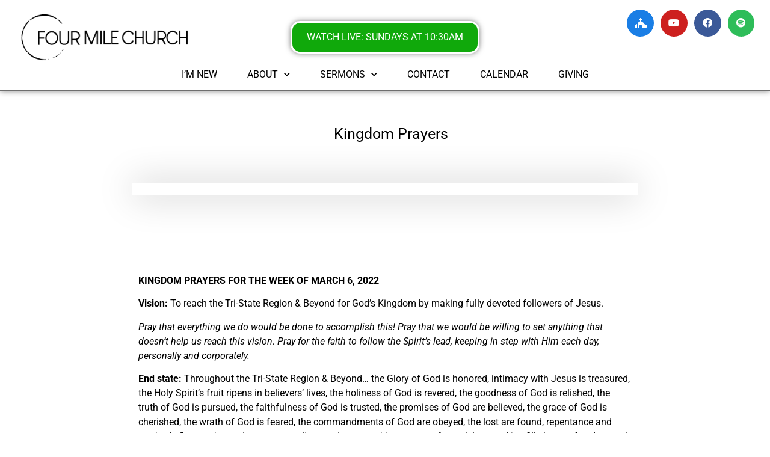

--- FILE ---
content_type: text/html; charset=UTF-8
request_url: https://www.fourmile.org/kingdom-prayers-03-06-22/
body_size: 18270
content:
<!doctype html>
<html lang="en-US">
<head>
	<meta charset="UTF-8">
	<meta name="viewport" content="width=device-width, initial-scale=1">
	<link rel="profile" href="https://gmpg.org/xfn/11">
	<meta name='robots' content='index, follow, max-image-preview:large, max-snippet:-1, max-video-preview:-1' />
	<style>img:is([sizes="auto" i], [sizes^="auto," i]) { contain-intrinsic-size: 3000px 1500px }</style>
	
	<!-- This site is optimized with the Yoast SEO plugin v26.5 - https://yoast.com/wordpress/plugins/seo/ -->
	<title>Kingdom Prayers - FOUR MILE CHURCH</title>
	<link rel="canonical" href="https://www.fourmile.org/kingdom-prayers-03-06-22/" />
	<meta property="og:locale" content="en_US" />
	<meta property="og:type" content="article" />
	<meta property="og:title" content="kingdom prayers" />
	<meta property="og:description" content="Kingdom Prayers for the week of 03.06.22" />
	<meta property="og:url" content="https://www.fourmile.org/kingdom-prayers-03-06-22/" />
	<meta property="og:site_name" content="FOUR MILE CHURCH" />
	<meta property="article:publisher" content="https://www.facebook.com/lifeatfourmile" />
	<meta property="article:published_time" content="2022-03-06T02:47:00+00:00" />
	<meta property="article:modified_time" content="2022-03-08T14:48:38+00:00" />
	<meta property="og:image" content="https://www.fourmile.org/wp-content/uploads/2022/01/Copy-of-FMSM-FB-cover-1920-x-1080-px-2.png" />
	<meta property="og:image:width" content="1280" />
	<meta property="og:image:height" content="853" />
	<meta property="og:image:type" content="image/png" />
	<meta name="author" content="admin" />
	<meta name="twitter:card" content="summary_large_image" />
	<meta name="twitter:label1" content="Written by" />
	<meta name="twitter:data1" content="admin" />
	<meta name="twitter:label2" content="Est. reading time" />
	<meta name="twitter:data2" content="3 minutes" />
	<script type="application/ld+json" class="yoast-schema-graph">{"@context":"https://schema.org","@graph":[{"@type":"Article","@id":"https://www.fourmile.org/kingdom-prayers-03-06-22/#article","isPartOf":{"@id":"https://www.fourmile.org/kingdom-prayers-03-06-22/"},"author":{"name":"admin","@id":"https://www.fourmile.org/#/schema/person/2abc3a8fa1e870c10c24f8c7783b87ae"},"headline":"Kingdom Prayers","datePublished":"2022-03-06T02:47:00+00:00","dateModified":"2022-03-08T14:48:38+00:00","mainEntityOfPage":{"@id":"https://www.fourmile.org/kingdom-prayers-03-06-22/"},"wordCount":652,"publisher":{"@id":"https://www.fourmile.org/#organization"},"keywords":["kingdom prayers"],"articleSection":["Kingdom Prayers"],"inLanguage":"en-US"},{"@type":"WebPage","@id":"https://www.fourmile.org/kingdom-prayers-03-06-22/","url":"https://www.fourmile.org/kingdom-prayers-03-06-22/","name":"Kingdom Prayers - FOUR MILE CHURCH","isPartOf":{"@id":"https://www.fourmile.org/#website"},"datePublished":"2022-03-06T02:47:00+00:00","dateModified":"2022-03-08T14:48:38+00:00","inLanguage":"en-US","potentialAction":[{"@type":"ReadAction","target":["https://www.fourmile.org/kingdom-prayers-03-06-22/"]}]},{"@type":"WebSite","@id":"https://www.fourmile.org/#website","url":"https://www.fourmile.org/","name":"FOUR MILE CHURCH","description":"Four Mile Church - taking our next steps toward Christ, together!","publisher":{"@id":"https://www.fourmile.org/#organization"},"potentialAction":[{"@type":"SearchAction","target":{"@type":"EntryPoint","urlTemplate":"https://www.fourmile.org/?s={search_term_string}"},"query-input":{"@type":"PropertyValueSpecification","valueRequired":true,"valueName":"search_term_string"}}],"inLanguage":"en-US"},{"@type":"Organization","@id":"https://www.fourmile.org/#organization","name":"Four Mile Church","url":"https://www.fourmile.org/","logo":{"@type":"ImageObject","inLanguage":"en-US","@id":"https://www.fourmile.org/#/schema/logo/image/","url":"https://www.fourmile.org/wp-content/uploads/2020/03/logo.png","contentUrl":"https://www.fourmile.org/wp-content/uploads/2020/03/logo.png","width":2048,"height":1152,"caption":"Four Mile Church"},"image":{"@id":"https://www.fourmile.org/#/schema/logo/image/"},"sameAs":["https://www.facebook.com/lifeatfourmile","https://www.instagram/fourmilechurch","https://www.youtube.com/channel/UCIkfUxEJ6ckCTkf9mrcKeUw"]},{"@type":"Person","@id":"https://www.fourmile.org/#/schema/person/2abc3a8fa1e870c10c24f8c7783b87ae","name":"admin","image":{"@type":"ImageObject","inLanguage":"en-US","@id":"https://www.fourmile.org/#/schema/person/image/","url":"https://secure.gravatar.com/avatar/f48676f69e99d29643b148ee6d2faee7d45b8b3550c46466e0f8823889f72559?s=96&d=mm&r=g","contentUrl":"https://secure.gravatar.com/avatar/f48676f69e99d29643b148ee6d2faee7d45b8b3550c46466e0f8823889f72559?s=96&d=mm&r=g","caption":"admin"},"sameAs":["https://sfwm14.sharefaithwebsites.net/fourmilechurch"],"url":"https://www.fourmile.org/author/admin/"}]}</script>
	<!-- / Yoast SEO plugin. -->


<link rel="alternate" type="application/rss+xml" title="FOUR MILE CHURCH &raquo; Feed" href="https://www.fourmile.org/feed/" />
<link rel="alternate" type="application/rss+xml" title="FOUR MILE CHURCH &raquo; Comments Feed" href="https://www.fourmile.org/comments/feed/" />
<style>#SFMBPC .btn.btn.btn, #SFMBPC .btn:hover, #SFMBPC .btn.btn-primary.addPrayerCloud:hover, #SFMBPC .pagination>.active>a.ajaxPCPage, #SFMBPC .pagination>.active>a.ajaxPCPage:hover{background-color:#1a7ee5;border-color: #1a7ee5}#SFMBPC, #SFMBPC .prayer,#SFMBPC.prayercloud .prayer.prayer .prayer--description{color:#7c7c7c;}#SFMBPC.prayercloud .prayer.prayer,#SFMBPC.prayercloud .prayer.prayer .prayer--footer, #SFMBPC .pagination>li>a.ajaxPCPage{border-color:#ededed;}</style><link rel="alternate" type="application/rss+xml" title="FOUR MILE CHURCH &raquo; Kingdom Prayers Comments Feed" href="https://www.fourmile.org/kingdom-prayers-03-06-22/feed/" />
<script>
window._wpemojiSettings = {"baseUrl":"https:\/\/s.w.org\/images\/core\/emoji\/16.0.1\/72x72\/","ext":".png","svgUrl":"https:\/\/s.w.org\/images\/core\/emoji\/16.0.1\/svg\/","svgExt":".svg","source":{"concatemoji":"https:\/\/www.fourmile.org\/wp-includes\/js\/wp-emoji-release.min.js?ver=6.8.3"}};
/*! This file is auto-generated */
!function(s,n){var o,i,e;function c(e){try{var t={supportTests:e,timestamp:(new Date).valueOf()};sessionStorage.setItem(o,JSON.stringify(t))}catch(e){}}function p(e,t,n){e.clearRect(0,0,e.canvas.width,e.canvas.height),e.fillText(t,0,0);var t=new Uint32Array(e.getImageData(0,0,e.canvas.width,e.canvas.height).data),a=(e.clearRect(0,0,e.canvas.width,e.canvas.height),e.fillText(n,0,0),new Uint32Array(e.getImageData(0,0,e.canvas.width,e.canvas.height).data));return t.every(function(e,t){return e===a[t]})}function u(e,t){e.clearRect(0,0,e.canvas.width,e.canvas.height),e.fillText(t,0,0);for(var n=e.getImageData(16,16,1,1),a=0;a<n.data.length;a++)if(0!==n.data[a])return!1;return!0}function f(e,t,n,a){switch(t){case"flag":return n(e,"\ud83c\udff3\ufe0f\u200d\u26a7\ufe0f","\ud83c\udff3\ufe0f\u200b\u26a7\ufe0f")?!1:!n(e,"\ud83c\udde8\ud83c\uddf6","\ud83c\udde8\u200b\ud83c\uddf6")&&!n(e,"\ud83c\udff4\udb40\udc67\udb40\udc62\udb40\udc65\udb40\udc6e\udb40\udc67\udb40\udc7f","\ud83c\udff4\u200b\udb40\udc67\u200b\udb40\udc62\u200b\udb40\udc65\u200b\udb40\udc6e\u200b\udb40\udc67\u200b\udb40\udc7f");case"emoji":return!a(e,"\ud83e\udedf")}return!1}function g(e,t,n,a){var r="undefined"!=typeof WorkerGlobalScope&&self instanceof WorkerGlobalScope?new OffscreenCanvas(300,150):s.createElement("canvas"),o=r.getContext("2d",{willReadFrequently:!0}),i=(o.textBaseline="top",o.font="600 32px Arial",{});return e.forEach(function(e){i[e]=t(o,e,n,a)}),i}function t(e){var t=s.createElement("script");t.src=e,t.defer=!0,s.head.appendChild(t)}"undefined"!=typeof Promise&&(o="wpEmojiSettingsSupports",i=["flag","emoji"],n.supports={everything:!0,everythingExceptFlag:!0},e=new Promise(function(e){s.addEventListener("DOMContentLoaded",e,{once:!0})}),new Promise(function(t){var n=function(){try{var e=JSON.parse(sessionStorage.getItem(o));if("object"==typeof e&&"number"==typeof e.timestamp&&(new Date).valueOf()<e.timestamp+604800&&"object"==typeof e.supportTests)return e.supportTests}catch(e){}return null}();if(!n){if("undefined"!=typeof Worker&&"undefined"!=typeof OffscreenCanvas&&"undefined"!=typeof URL&&URL.createObjectURL&&"undefined"!=typeof Blob)try{var e="postMessage("+g.toString()+"("+[JSON.stringify(i),f.toString(),p.toString(),u.toString()].join(",")+"));",a=new Blob([e],{type:"text/javascript"}),r=new Worker(URL.createObjectURL(a),{name:"wpTestEmojiSupports"});return void(r.onmessage=function(e){c(n=e.data),r.terminate(),t(n)})}catch(e){}c(n=g(i,f,p,u))}t(n)}).then(function(e){for(var t in e)n.supports[t]=e[t],n.supports.everything=n.supports.everything&&n.supports[t],"flag"!==t&&(n.supports.everythingExceptFlag=n.supports.everythingExceptFlag&&n.supports[t]);n.supports.everythingExceptFlag=n.supports.everythingExceptFlag&&!n.supports.flag,n.DOMReady=!1,n.readyCallback=function(){n.DOMReady=!0}}).then(function(){return e}).then(function(){var e;n.supports.everything||(n.readyCallback(),(e=n.source||{}).concatemoji?t(e.concatemoji):e.wpemoji&&e.twemoji&&(t(e.twemoji),t(e.wpemoji)))}))}((window,document),window._wpemojiSettings);
</script>
<link rel='stylesheet' id='mec-select2-style-css' href='https://www.fourmile.org/wp-content/plugins/modern-events-calendar-lite/assets/packages/select2/select2.min.css?ver=7.28.0' type='text/css' media='all' />
<link rel='stylesheet' id='mec-font-icons-css' href='https://www.fourmile.org/wp-content/plugins/modern-events-calendar-lite/assets/css/iconfonts.css?ver=7.28.0' type='text/css' media='all' />
<link rel='stylesheet' id='mec-frontend-style-css' href='https://www.fourmile.org/wp-content/plugins/modern-events-calendar-lite/assets/css/frontend.min.css?ver=7.28.0' type='text/css' media='all' />
<link rel='stylesheet' id='mec-tooltip-style-css' href='https://www.fourmile.org/wp-content/plugins/modern-events-calendar-lite/assets/packages/tooltip/tooltip.css?ver=7.28.0' type='text/css' media='all' />
<link rel='stylesheet' id='mec-tooltip-shadow-style-css' href='https://www.fourmile.org/wp-content/plugins/modern-events-calendar-lite/assets/packages/tooltip/tooltipster-sideTip-shadow.min.css?ver=7.28.0' type='text/css' media='all' />
<link rel='stylesheet' id='featherlight-css' href='https://www.fourmile.org/wp-content/plugins/modern-events-calendar-lite/assets/packages/featherlight/featherlight.css?ver=7.28.0' type='text/css' media='all' />
<link rel='stylesheet' id='mec-lity-style-css' href='https://www.fourmile.org/wp-content/plugins/modern-events-calendar-lite/assets/packages/lity/lity.min.css?ver=7.28.0' type='text/css' media='all' />
<link rel='stylesheet' id='mec-general-calendar-style-css' href='https://www.fourmile.org/wp-content/plugins/modern-events-calendar-lite/assets/css/mec-general-calendar.css?ver=7.28.0' type='text/css' media='all' />
<style id='wp-emoji-styles-inline-css' type='text/css'>

	img.wp-smiley, img.emoji {
		display: inline !important;
		border: none !important;
		box-shadow: none !important;
		height: 1em !important;
		width: 1em !important;
		margin: 0 0.07em !important;
		vertical-align: -0.1em !important;
		background: none !important;
		padding: 0 !important;
	}
</style>
<link rel='stylesheet' id='wp-block-library-css' href='https://www.fourmile.org/wp-includes/css/dist/block-library/style.min.css?ver=6.8.3' type='text/css' media='all' />
<link rel='stylesheet' id='fmsform-block-css' href='https://www.fourmile.org/wp-content/plugins/com.ministrybrands.forms/editor/gutenberg/blocks/fmsform/style.css?ver=1740417017' type='text/css' media='all' />
<link rel='stylesheet' id='prayer-cloud-block-css' href='https://www.fourmile.org/wp-content/plugins/com.ministrybrands.prayer/editor/gutenberg/blocks/prayer-cloud/style.css?ver=1760655138' type='text/css' media='all' />
<style id='global-styles-inline-css' type='text/css'>
:root{--wp--preset--aspect-ratio--square: 1;--wp--preset--aspect-ratio--4-3: 4/3;--wp--preset--aspect-ratio--3-4: 3/4;--wp--preset--aspect-ratio--3-2: 3/2;--wp--preset--aspect-ratio--2-3: 2/3;--wp--preset--aspect-ratio--16-9: 16/9;--wp--preset--aspect-ratio--9-16: 9/16;--wp--preset--color--black: #000000;--wp--preset--color--cyan-bluish-gray: #abb8c3;--wp--preset--color--white: #ffffff;--wp--preset--color--pale-pink: #f78da7;--wp--preset--color--vivid-red: #cf2e2e;--wp--preset--color--luminous-vivid-orange: #ff6900;--wp--preset--color--luminous-vivid-amber: #fcb900;--wp--preset--color--light-green-cyan: #7bdcb5;--wp--preset--color--vivid-green-cyan: #00d084;--wp--preset--color--pale-cyan-blue: #8ed1fc;--wp--preset--color--vivid-cyan-blue: #0693e3;--wp--preset--color--vivid-purple: #9b51e0;--wp--preset--gradient--vivid-cyan-blue-to-vivid-purple: linear-gradient(135deg,rgba(6,147,227,1) 0%,rgb(155,81,224) 100%);--wp--preset--gradient--light-green-cyan-to-vivid-green-cyan: linear-gradient(135deg,rgb(122,220,180) 0%,rgb(0,208,130) 100%);--wp--preset--gradient--luminous-vivid-amber-to-luminous-vivid-orange: linear-gradient(135deg,rgba(252,185,0,1) 0%,rgba(255,105,0,1) 100%);--wp--preset--gradient--luminous-vivid-orange-to-vivid-red: linear-gradient(135deg,rgba(255,105,0,1) 0%,rgb(207,46,46) 100%);--wp--preset--gradient--very-light-gray-to-cyan-bluish-gray: linear-gradient(135deg,rgb(238,238,238) 0%,rgb(169,184,195) 100%);--wp--preset--gradient--cool-to-warm-spectrum: linear-gradient(135deg,rgb(74,234,220) 0%,rgb(151,120,209) 20%,rgb(207,42,186) 40%,rgb(238,44,130) 60%,rgb(251,105,98) 80%,rgb(254,248,76) 100%);--wp--preset--gradient--blush-light-purple: linear-gradient(135deg,rgb(255,206,236) 0%,rgb(152,150,240) 100%);--wp--preset--gradient--blush-bordeaux: linear-gradient(135deg,rgb(254,205,165) 0%,rgb(254,45,45) 50%,rgb(107,0,62) 100%);--wp--preset--gradient--luminous-dusk: linear-gradient(135deg,rgb(255,203,112) 0%,rgb(199,81,192) 50%,rgb(65,88,208) 100%);--wp--preset--gradient--pale-ocean: linear-gradient(135deg,rgb(255,245,203) 0%,rgb(182,227,212) 50%,rgb(51,167,181) 100%);--wp--preset--gradient--electric-grass: linear-gradient(135deg,rgb(202,248,128) 0%,rgb(113,206,126) 100%);--wp--preset--gradient--midnight: linear-gradient(135deg,rgb(2,3,129) 0%,rgb(40,116,252) 100%);--wp--preset--font-size--small: 13px;--wp--preset--font-size--medium: 20px;--wp--preset--font-size--large: 36px;--wp--preset--font-size--x-large: 42px;--wp--preset--spacing--20: 0.44rem;--wp--preset--spacing--30: 0.67rem;--wp--preset--spacing--40: 1rem;--wp--preset--spacing--50: 1.5rem;--wp--preset--spacing--60: 2.25rem;--wp--preset--spacing--70: 3.38rem;--wp--preset--spacing--80: 5.06rem;--wp--preset--shadow--natural: 6px 6px 9px rgba(0, 0, 0, 0.2);--wp--preset--shadow--deep: 12px 12px 50px rgba(0, 0, 0, 0.4);--wp--preset--shadow--sharp: 6px 6px 0px rgba(0, 0, 0, 0.2);--wp--preset--shadow--outlined: 6px 6px 0px -3px rgba(255, 255, 255, 1), 6px 6px rgba(0, 0, 0, 1);--wp--preset--shadow--crisp: 6px 6px 0px rgba(0, 0, 0, 1);}:root { --wp--style--global--content-size: 800px;--wp--style--global--wide-size: 1200px; }:where(body) { margin: 0; }.wp-site-blocks > .alignleft { float: left; margin-right: 2em; }.wp-site-blocks > .alignright { float: right; margin-left: 2em; }.wp-site-blocks > .aligncenter { justify-content: center; margin-left: auto; margin-right: auto; }:where(.wp-site-blocks) > * { margin-block-start: 24px; margin-block-end: 0; }:where(.wp-site-blocks) > :first-child { margin-block-start: 0; }:where(.wp-site-blocks) > :last-child { margin-block-end: 0; }:root { --wp--style--block-gap: 24px; }:root :where(.is-layout-flow) > :first-child{margin-block-start: 0;}:root :where(.is-layout-flow) > :last-child{margin-block-end: 0;}:root :where(.is-layout-flow) > *{margin-block-start: 24px;margin-block-end: 0;}:root :where(.is-layout-constrained) > :first-child{margin-block-start: 0;}:root :where(.is-layout-constrained) > :last-child{margin-block-end: 0;}:root :where(.is-layout-constrained) > *{margin-block-start: 24px;margin-block-end: 0;}:root :where(.is-layout-flex){gap: 24px;}:root :where(.is-layout-grid){gap: 24px;}.is-layout-flow > .alignleft{float: left;margin-inline-start: 0;margin-inline-end: 2em;}.is-layout-flow > .alignright{float: right;margin-inline-start: 2em;margin-inline-end: 0;}.is-layout-flow > .aligncenter{margin-left: auto !important;margin-right: auto !important;}.is-layout-constrained > .alignleft{float: left;margin-inline-start: 0;margin-inline-end: 2em;}.is-layout-constrained > .alignright{float: right;margin-inline-start: 2em;margin-inline-end: 0;}.is-layout-constrained > .aligncenter{margin-left: auto !important;margin-right: auto !important;}.is-layout-constrained > :where(:not(.alignleft):not(.alignright):not(.alignfull)){max-width: var(--wp--style--global--content-size);margin-left: auto !important;margin-right: auto !important;}.is-layout-constrained > .alignwide{max-width: var(--wp--style--global--wide-size);}body .is-layout-flex{display: flex;}.is-layout-flex{flex-wrap: wrap;align-items: center;}.is-layout-flex > :is(*, div){margin: 0;}body .is-layout-grid{display: grid;}.is-layout-grid > :is(*, div){margin: 0;}body{padding-top: 0px;padding-right: 0px;padding-bottom: 0px;padding-left: 0px;}a:where(:not(.wp-element-button)){text-decoration: underline;}:root :where(.wp-element-button, .wp-block-button__link){background-color: #32373c;border-width: 0;color: #fff;font-family: inherit;font-size: inherit;line-height: inherit;padding: calc(0.667em + 2px) calc(1.333em + 2px);text-decoration: none;}.has-black-color{color: var(--wp--preset--color--black) !important;}.has-cyan-bluish-gray-color{color: var(--wp--preset--color--cyan-bluish-gray) !important;}.has-white-color{color: var(--wp--preset--color--white) !important;}.has-pale-pink-color{color: var(--wp--preset--color--pale-pink) !important;}.has-vivid-red-color{color: var(--wp--preset--color--vivid-red) !important;}.has-luminous-vivid-orange-color{color: var(--wp--preset--color--luminous-vivid-orange) !important;}.has-luminous-vivid-amber-color{color: var(--wp--preset--color--luminous-vivid-amber) !important;}.has-light-green-cyan-color{color: var(--wp--preset--color--light-green-cyan) !important;}.has-vivid-green-cyan-color{color: var(--wp--preset--color--vivid-green-cyan) !important;}.has-pale-cyan-blue-color{color: var(--wp--preset--color--pale-cyan-blue) !important;}.has-vivid-cyan-blue-color{color: var(--wp--preset--color--vivid-cyan-blue) !important;}.has-vivid-purple-color{color: var(--wp--preset--color--vivid-purple) !important;}.has-black-background-color{background-color: var(--wp--preset--color--black) !important;}.has-cyan-bluish-gray-background-color{background-color: var(--wp--preset--color--cyan-bluish-gray) !important;}.has-white-background-color{background-color: var(--wp--preset--color--white) !important;}.has-pale-pink-background-color{background-color: var(--wp--preset--color--pale-pink) !important;}.has-vivid-red-background-color{background-color: var(--wp--preset--color--vivid-red) !important;}.has-luminous-vivid-orange-background-color{background-color: var(--wp--preset--color--luminous-vivid-orange) !important;}.has-luminous-vivid-amber-background-color{background-color: var(--wp--preset--color--luminous-vivid-amber) !important;}.has-light-green-cyan-background-color{background-color: var(--wp--preset--color--light-green-cyan) !important;}.has-vivid-green-cyan-background-color{background-color: var(--wp--preset--color--vivid-green-cyan) !important;}.has-pale-cyan-blue-background-color{background-color: var(--wp--preset--color--pale-cyan-blue) !important;}.has-vivid-cyan-blue-background-color{background-color: var(--wp--preset--color--vivid-cyan-blue) !important;}.has-vivid-purple-background-color{background-color: var(--wp--preset--color--vivid-purple) !important;}.has-black-border-color{border-color: var(--wp--preset--color--black) !important;}.has-cyan-bluish-gray-border-color{border-color: var(--wp--preset--color--cyan-bluish-gray) !important;}.has-white-border-color{border-color: var(--wp--preset--color--white) !important;}.has-pale-pink-border-color{border-color: var(--wp--preset--color--pale-pink) !important;}.has-vivid-red-border-color{border-color: var(--wp--preset--color--vivid-red) !important;}.has-luminous-vivid-orange-border-color{border-color: var(--wp--preset--color--luminous-vivid-orange) !important;}.has-luminous-vivid-amber-border-color{border-color: var(--wp--preset--color--luminous-vivid-amber) !important;}.has-light-green-cyan-border-color{border-color: var(--wp--preset--color--light-green-cyan) !important;}.has-vivid-green-cyan-border-color{border-color: var(--wp--preset--color--vivid-green-cyan) !important;}.has-pale-cyan-blue-border-color{border-color: var(--wp--preset--color--pale-cyan-blue) !important;}.has-vivid-cyan-blue-border-color{border-color: var(--wp--preset--color--vivid-cyan-blue) !important;}.has-vivid-purple-border-color{border-color: var(--wp--preset--color--vivid-purple) !important;}.has-vivid-cyan-blue-to-vivid-purple-gradient-background{background: var(--wp--preset--gradient--vivid-cyan-blue-to-vivid-purple) !important;}.has-light-green-cyan-to-vivid-green-cyan-gradient-background{background: var(--wp--preset--gradient--light-green-cyan-to-vivid-green-cyan) !important;}.has-luminous-vivid-amber-to-luminous-vivid-orange-gradient-background{background: var(--wp--preset--gradient--luminous-vivid-amber-to-luminous-vivid-orange) !important;}.has-luminous-vivid-orange-to-vivid-red-gradient-background{background: var(--wp--preset--gradient--luminous-vivid-orange-to-vivid-red) !important;}.has-very-light-gray-to-cyan-bluish-gray-gradient-background{background: var(--wp--preset--gradient--very-light-gray-to-cyan-bluish-gray) !important;}.has-cool-to-warm-spectrum-gradient-background{background: var(--wp--preset--gradient--cool-to-warm-spectrum) !important;}.has-blush-light-purple-gradient-background{background: var(--wp--preset--gradient--blush-light-purple) !important;}.has-blush-bordeaux-gradient-background{background: var(--wp--preset--gradient--blush-bordeaux) !important;}.has-luminous-dusk-gradient-background{background: var(--wp--preset--gradient--luminous-dusk) !important;}.has-pale-ocean-gradient-background{background: var(--wp--preset--gradient--pale-ocean) !important;}.has-electric-grass-gradient-background{background: var(--wp--preset--gradient--electric-grass) !important;}.has-midnight-gradient-background{background: var(--wp--preset--gradient--midnight) !important;}.has-small-font-size{font-size: var(--wp--preset--font-size--small) !important;}.has-medium-font-size{font-size: var(--wp--preset--font-size--medium) !important;}.has-large-font-size{font-size: var(--wp--preset--font-size--large) !important;}.has-x-large-font-size{font-size: var(--wp--preset--font-size--x-large) !important;}
:root :where(.wp-block-pullquote){font-size: 1.5em;line-height: 1.6;}
</style>
<link rel='stylesheet' id='wc-gallery-style-css' href='https://www.fourmile.org/wp-content/plugins/wc-gallery/includes/css/style.css?ver=1.67' type='text/css' media='all' />
<link rel='stylesheet' id='wc-gallery-popup-style-css' href='https://www.fourmile.org/wp-content/plugins/wc-gallery/includes/css/magnific-popup.css?ver=1.1.0' type='text/css' media='all' />
<link rel='stylesheet' id='wc-gallery-flexslider-style-css' href='https://www.fourmile.org/wp-content/plugins/wc-gallery/includes/vendors/flexslider/flexslider.css?ver=2.6.1' type='text/css' media='all' />
<link rel='stylesheet' id='wc-gallery-owlcarousel-style-css' href='https://www.fourmile.org/wp-content/plugins/wc-gallery/includes/vendors/owlcarousel/assets/owl.carousel.css?ver=2.1.4' type='text/css' media='all' />
<link rel='stylesheet' id='wc-gallery-owlcarousel-theme-style-css' href='https://www.fourmile.org/wp-content/plugins/wc-gallery/includes/vendors/owlcarousel/assets/owl.theme.default.css?ver=2.1.4' type='text/css' media='all' />
<link rel='stylesheet' id='hello-elementor-css' href='https://www.fourmile.org/wp-content/themes/hello-elementor/assets/css/reset.css?ver=3.4.4' type='text/css' media='all' />
<link rel='stylesheet' id='hello-elementor-theme-style-css' href='https://www.fourmile.org/wp-content/themes/hello-elementor/assets/css/theme.css?ver=3.4.4' type='text/css' media='all' />
<link rel='stylesheet' id='hello-elementor-header-footer-css' href='https://www.fourmile.org/wp-content/themes/hello-elementor/assets/css/header-footer.css?ver=3.4.4' type='text/css' media='all' />
<link rel='stylesheet' id='elementor-frontend-css' href='https://www.fourmile.org/wp-content/uploads/elementor/css/custom-frontend.min.css?ver=1765030495' type='text/css' media='all' />
<link rel='stylesheet' id='widget-image-css' href='https://www.fourmile.org/wp-content/plugins/elementor/assets/css/widget-image.min.css?ver=3.33.3' type='text/css' media='all' />
<link rel='stylesheet' id='widget-social-icons-css' href='https://www.fourmile.org/wp-content/plugins/elementor/assets/css/widget-social-icons.min.css?ver=3.33.3' type='text/css' media='all' />
<link rel='stylesheet' id='e-apple-webkit-css' href='https://www.fourmile.org/wp-content/uploads/elementor/css/custom-apple-webkit.min.css?ver=1765030495' type='text/css' media='all' />
<link rel='stylesheet' id='e-sticky-css' href='https://www.fourmile.org/wp-content/plugins/elementor-pro/assets/css/modules/sticky.min.css?ver=3.33.2' type='text/css' media='all' />
<link rel='stylesheet' id='e-animation-grow-css' href='https://www.fourmile.org/wp-content/plugins/elementor/assets/lib/animations/styles/e-animation-grow.min.css?ver=3.33.3' type='text/css' media='all' />
<link rel='stylesheet' id='widget-nav-menu-css' href='https://www.fourmile.org/wp-content/uploads/elementor/css/custom-pro-widget-nav-menu.min.css?ver=1765030495' type='text/css' media='all' />
<link rel='stylesheet' id='widget-heading-css' href='https://www.fourmile.org/wp-content/plugins/elementor/assets/css/widget-heading.min.css?ver=3.33.3' type='text/css' media='all' />
<link rel='stylesheet' id='widget-form-css' href='https://www.fourmile.org/wp-content/plugins/elementor-pro/assets/css/widget-form.min.css?ver=3.33.2' type='text/css' media='all' />
<link rel='stylesheet' id='widget-icon-list-css' href='https://www.fourmile.org/wp-content/uploads/elementor/css/custom-widget-icon-list.min.css?ver=1765030495' type='text/css' media='all' />
<link rel='stylesheet' id='widget-post-info-css' href='https://www.fourmile.org/wp-content/plugins/elementor-pro/assets/css/widget-post-info.min.css?ver=3.33.2' type='text/css' media='all' />
<link rel='stylesheet' id='elementor-icons-shared-0-css' href='https://www.fourmile.org/wp-content/plugins/elementor/assets/lib/font-awesome/css/fontawesome.min.css?ver=5.15.3' type='text/css' media='all' />
<link rel='stylesheet' id='elementor-icons-fa-regular-css' href='https://www.fourmile.org/wp-content/plugins/elementor/assets/lib/font-awesome/css/regular.min.css?ver=5.15.3' type='text/css' media='all' />
<link rel='stylesheet' id='elementor-icons-fa-solid-css' href='https://www.fourmile.org/wp-content/plugins/elementor/assets/lib/font-awesome/css/solid.min.css?ver=5.15.3' type='text/css' media='all' />
<link rel='stylesheet' id='e-shapes-css' href='https://www.fourmile.org/wp-content/plugins/elementor/assets/css/conditionals/shapes.min.css?ver=3.33.3' type='text/css' media='all' />
<link rel='stylesheet' id='e-animation-fadeInUp-css' href='https://www.fourmile.org/wp-content/plugins/elementor/assets/lib/animations/styles/fadeInUp.min.css?ver=3.33.3' type='text/css' media='all' />
<link rel='stylesheet' id='widget-post-navigation-css' href='https://www.fourmile.org/wp-content/plugins/elementor-pro/assets/css/widget-post-navigation.min.css?ver=3.33.2' type='text/css' media='all' />
<link rel='stylesheet' id='elementor-icons-css' href='https://www.fourmile.org/wp-content/plugins/elementor/assets/lib/eicons/css/elementor-icons.min.css?ver=5.44.0' type='text/css' media='all' />
<link rel='stylesheet' id='elementor-post-1735-css' href='https://www.fourmile.org/wp-content/uploads/elementor/css/post-1735.css?ver=1765030495' type='text/css' media='all' />
<link rel='stylesheet' id='elementor-post-11233-css' href='https://www.fourmile.org/wp-content/uploads/elementor/css/post-11233.css?ver=1766946297' type='text/css' media='all' />
<link rel='stylesheet' id='prayerbootstrap-css' href='https://www.fourmile.org/wp-content/plugins/com.ministrybrands.prayer/css/bootstrap.css?ver=1.1.13' type='text/css' media='all' />
<link rel='stylesheet' id='dashicons-css' href='https://www.fourmile.org/wp-includes/css/dashicons.min.css?ver=6.8.3' type='text/css' media='all' />
<link rel='stylesheet' id='prayerfrontend-css' href='https://www.fourmile.org/wp-content/plugins/com.ministrybrands.prayer/css/frontend.css?ver=1.1.13' type='text/css' media='all' />
<link rel='stylesheet' id='prayerglyphs-css' href='https://www.fourmile.org/wp-content/plugins/com.ministrybrands.prayer/css/glyph/css/icon_font.css?ver=1.1.13' type='text/css' media='all' />
<link rel='stylesheet' id='elementor-post-410-css' href='https://www.fourmile.org/wp-content/uploads/elementor/css/post-410.css?ver=1765030495' type='text/css' media='all' />
<link rel='stylesheet' id='elementor-post-1483-css' href='https://www.fourmile.org/wp-content/uploads/elementor/css/post-1483.css?ver=1765032441' type='text/css' media='all' />
<link rel='stylesheet' id='SFMECFixes-css' href='https://www.fourmile.org/wp-content/mu-plugins/src/sfadmin/admin/css/MEC-fixes.css?ver=6.8.3' type='text/css' media='all' />
<link rel='stylesheet' id='elementor-gf-local-roboto-css' href='https://www.fourmile.org/wp-content/uploads/elementor/google-fonts/css/roboto.css?ver=1742221967' type='text/css' media='all' />
<link rel='stylesheet' id='elementor-icons-fa-brands-css' href='https://www.fourmile.org/wp-content/plugins/elementor/assets/lib/font-awesome/css/brands.min.css?ver=5.15.3' type='text/css' media='all' />
<script src="https://www.fourmile.org/wp-includes/js/jquery/jquery.min.js?ver=3.7.1" id="jquery-core-js"></script>
<script src="https://www.fourmile.org/wp-includes/js/jquery/jquery-migrate.min.js?ver=3.4.1" id="jquery-migrate-js"></script>
<script src="https://www.fourmile.org/wp-content/plugins/com.ministrybrands.prayer/js/lib/js.cookie.js?ver=1.1.13" id="JSCookie-js"></script>
<script id="prayerpublic-js-extra">
var sfmbpc = {"ajax":"https:\/\/www.fourmile.org\/wp-admin\/admin-ajax.php","jsnonce":"7d5cc892ab","prayerRequired":"You must enter a prayer message","nameRequired":"You must enter a name","emailRequired":"You must enter your contact email for your prayer."};
</script>
<script src="https://www.fourmile.org/wp-content/plugins/com.ministrybrands.prayer/js/publicShortcode.js?ver=1.1.13" id="prayerpublic-js"></script>
<script src="https://www.fourmile.org/wp-content/plugins/com.ministrybrands.prayer/js/bootstrap/js/bootstrap.min.js?ver=1.1.13" id="sf-bootstrap-js-js"></script>
<link rel="https://api.w.org/" href="https://www.fourmile.org/wp-json/" /><link rel="alternate" title="JSON" type="application/json" href="https://www.fourmile.org/wp-json/wp/v2/posts/4294" /><link rel="EditURI" type="application/rsd+xml" title="RSD" href="https://www.fourmile.org/xmlrpc.php?rsd" />
<meta name="generator" content="WordPress 6.8.3" />
<link rel='shortlink' href='https://www.fourmile.org/?p=4294' />
<link rel="alternate" title="oEmbed (JSON)" type="application/json+oembed" href="https://www.fourmile.org/wp-json/oembed/1.0/embed?url=https%3A%2F%2Fwww.fourmile.org%2Fkingdom-prayers-03-06-22%2F" />
<link rel="alternate" title="oEmbed (XML)" type="text/xml+oembed" href="https://www.fourmile.org/wp-json/oembed/1.0/embed?url=https%3A%2F%2Fwww.fourmile.org%2Fkingdom-prayers-03-06-22%2F&#038;format=xml" />
<!-- Analytics by WP Statistics - https://wp-statistics.com -->
<meta name="description" content="Kingdom Prayers for the week of 03.06.22">
<meta name="generator" content="Elementor 3.33.3; features: additional_custom_breakpoints; settings: css_print_method-external, google_font-enabled, font_display-auto">
			<style>
				.e-con.e-parent:nth-of-type(n+4):not(.e-lazyloaded):not(.e-no-lazyload),
				.e-con.e-parent:nth-of-type(n+4):not(.e-lazyloaded):not(.e-no-lazyload) * {
					background-image: none !important;
				}
				@media screen and (max-height: 1024px) {
					.e-con.e-parent:nth-of-type(n+3):not(.e-lazyloaded):not(.e-no-lazyload),
					.e-con.e-parent:nth-of-type(n+3):not(.e-lazyloaded):not(.e-no-lazyload) * {
						background-image: none !important;
					}
				}
				@media screen and (max-height: 640px) {
					.e-con.e-parent:nth-of-type(n+2):not(.e-lazyloaded):not(.e-no-lazyload),
					.e-con.e-parent:nth-of-type(n+2):not(.e-lazyloaded):not(.e-no-lazyload) * {
						background-image: none !important;
					}
				}
			</style>
			<link rel="icon" href="https://www.fourmile.org/wp-content/uploads/2023/04/Untitled-design-4-48x48.png" sizes="32x32" />
<link rel="icon" href="https://www.fourmile.org/wp-content/uploads/2023/04/Untitled-design-4-250x250.png" sizes="192x192" />
<link rel="apple-touch-icon" href="https://www.fourmile.org/wp-content/uploads/2023/04/Untitled-design-4-180x180.png" />
<meta name="msapplication-TileImage" content="https://www.fourmile.org/wp-content/uploads/2023/04/Untitled-design-4-300x300.png" />
<style>:root,::before,::after{--mec-heading-font-family: 'Poppins';--mec-paragraph-font-family: 'Poppins';--mec-color-skin: #b0cbe5;--mec-color-skin-rgba-1: rgba(176,203,229,.25);--mec-color-skin-rgba-2: rgba(176,203,229,.5);--mec-color-skin-rgba-3: rgba(176,203,229,.75);--mec-color-skin-rgba-4: rgba(176,203,229,.11);--mec-primary-border-radius: ;--mec-secondary-border-radius: ;--mec-container-normal-width: 1100px;--mec-container-large-width: 1100px;--mec-title-color: #1a7ee5;--mec-title-color-hover: #f07e32;--mec-content-color: #6b6b6b;--mec-fes-main-color: #40d9f1;--mec-fes-main-color-rgba-1: rgba(64, 217, 241, 0.12);--mec-fes-main-color-rgba-2: rgba(64, 217, 241, 0.23);--mec-fes-main-color-rgba-3: rgba(64, 217, 241, 0.03);--mec-fes-main-color-rgba-4: rgba(64, 217, 241, 0.3);--mec-fes-main-color-rgba-5: rgb(64 217 241 / 7%);--mec-fes-main-color-rgba-6: rgba(64, 217, 241, 0.2);</style></head>
<body class="wp-singular post-template-default single single-post postid-4294 single-format-standard wp-custom-logo wp-embed-responsive wp-theme-hello-elementor mec-theme-hello-elementor hello-elementor-default elementor-default elementor-template-full-width elementor-kit-1735 elementor-page-1483">


<a class="skip-link screen-reader-text" href="#content">Skip to content</a>

		<header data-elementor-type="header" data-elementor-id="11233" class="elementor elementor-11233 elementor-location-header" data-elementor-post-type="elementor_library">
			<div class="elementor-element elementor-element-314122b e-con-full e-flex e-con e-parent" data-id="314122b" data-element_type="container" data-settings="{&quot;background_background&quot;:&quot;classic&quot;,&quot;sticky&quot;:&quot;top&quot;,&quot;sticky_on&quot;:[&quot;desktop&quot;,&quot;laptop&quot;,&quot;tablet&quot;,&quot;mobile&quot;],&quot;sticky_offset&quot;:0,&quot;sticky_effects_offset&quot;:0,&quot;sticky_anchor_link_offset&quot;:0}">
		<div class="elementor-element elementor-element-b53e9b1 e-con-full e-flex e-con e-child" data-id="b53e9b1" data-element_type="container">
		<div class="elementor-element elementor-element-d0886aa e-con-full e-flex e-con e-child" data-id="d0886aa" data-element_type="container">
				<div class="elementor-element elementor-element-39c25ab e-transform elementor-widget elementor-widget-theme-site-logo elementor-widget-image" data-id="39c25ab" data-element_type="widget" data-settings="{&quot;_transform_scale_effect_mobile&quot;:{&quot;unit&quot;:&quot;px&quot;,&quot;size&quot;:0.6999999999999999555910790149937383830547332763671875,&quot;sizes&quot;:[]},&quot;_transform_scale_effect&quot;:{&quot;unit&quot;:&quot;px&quot;,&quot;size&quot;:&quot;&quot;,&quot;sizes&quot;:[]},&quot;_transform_scale_effect_laptop&quot;:{&quot;unit&quot;:&quot;px&quot;,&quot;size&quot;:&quot;&quot;,&quot;sizes&quot;:[]},&quot;_transform_scale_effect_tablet&quot;:{&quot;unit&quot;:&quot;px&quot;,&quot;size&quot;:&quot;&quot;,&quot;sizes&quot;:[]}}" data-widget_type="theme-site-logo.default">
				<div class="elementor-widget-container">
											<a href="https://www.fourmile.org">
			<img fetchpriority="high" width="2048" height="624" src="https://www.fourmile.org/wp-content/uploads/2020/03/long-logo-e1733157785504.png" class="attachment-full size-full wp-image-10920" alt="" srcset="https://www.fourmile.org/wp-content/uploads/2020/03/long-logo-e1733157785504.png 2048w, https://www.fourmile.org/wp-content/uploads/2020/03/long-logo-e1733157785504-300x91.png 300w, https://www.fourmile.org/wp-content/uploads/2020/03/long-logo-e1733157785504-1024x312.png 1024w, https://www.fourmile.org/wp-content/uploads/2020/03/long-logo-e1733157785504-768x234.png 768w, https://www.fourmile.org/wp-content/uploads/2020/03/long-logo-e1733157785504-1536x468.png 1536w, https://www.fourmile.org/wp-content/uploads/2020/03/long-logo-e1733157785504-250x76.png 250w, https://www.fourmile.org/wp-content/uploads/2020/03/long-logo-e1733157785504-550x168.png 550w, https://www.fourmile.org/wp-content/uploads/2020/03/long-logo-e1733157785504-800x244.png 800w, https://www.fourmile.org/wp-content/uploads/2020/03/long-logo-e1733157785504-591x180.png 591w, https://www.fourmile.org/wp-content/uploads/2020/03/long-logo-e1733157785504-985x300.png 985w, https://www.fourmile.org/wp-content/uploads/2020/03/long-logo-e1733157785504-1641x500.png 1641w" sizes="(max-width: 2048px) 100vw, 2048px" />				</a>
											</div>
				</div>
				</div>
		<div class="elementor-element elementor-element-a981398 e-con-full e-flex e-con e-child" data-id="a981398" data-element_type="container">
				<div class="elementor-element elementor-element-c8c1f8b elementor-align-center elementor-widget elementor-widget-button" data-id="c8c1f8b" data-element_type="widget" data-widget_type="button.default">
				<div class="elementor-widget-container">
									<div class="elementor-button-wrapper">
					<a class="elementor-button elementor-button-link elementor-size-sm" href="https://www.youtube.com/channel/UCIkfUxEJ6ckCTkf9mrcKeUw">
						<span class="elementor-button-content-wrapper">
									<span class="elementor-button-text">WATCH LIVE: SUNDAYS AT 10:30AM</span>
					</span>
					</a>
				</div>
								</div>
				</div>
				</div>
		<div class="elementor-element elementor-element-0bbf55f e-con-full e-flex e-con e-child" data-id="0bbf55f" data-element_type="container">
				<div class="elementor-element elementor-element-c005b5c elementor-shape-circle e-grid-align-tablet-center e-grid-align-mobile-center elementor-grid-mobile-0 e-grid-align-laptop-center elementor-widget-laptop__width-auto elementor-widget-mobile__width-inherit e-grid-align-right elementor-grid-0 elementor-widget elementor-widget-social-icons" data-id="c005b5c" data-element_type="widget" data-widget_type="social-icons.default">
				<div class="elementor-widget-container">
							<div class="elementor-social-icons-wrapper elementor-grid" role="list">
							<span class="elementor-grid-item" role="listitem">
					<a class="elementor-icon elementor-social-icon elementor-social-icon-church elementor-repeater-item-15f1d37" href="https://fourmile.churchcenter.com/home" target="_blank">
						<span class="elementor-screen-only">Church</span>
						<i aria-hidden="true" class="fas fa-church"></i>					</a>
				</span>
							<span class="elementor-grid-item" role="listitem">
					<a class="elementor-icon elementor-social-icon elementor-social-icon-youtube elementor-repeater-item-374292d" href="https://www.youtube.com/channel/UCIkfUxEJ6ckCTkf9mrcKeUw" target="_blank">
						<span class="elementor-screen-only">Youtube</span>
						<i aria-hidden="true" class="fab fa-youtube"></i>					</a>
				</span>
							<span class="elementor-grid-item" role="listitem">
					<a class="elementor-icon elementor-social-icon elementor-social-icon-facebook elementor-repeater-item-5fe0ec5" href="https://www.facebook.com/lifeatfourmile" target="_blank">
						<span class="elementor-screen-only">Facebook</span>
						<i aria-hidden="true" class="fab fa-facebook"></i>					</a>
				</span>
							<span class="elementor-grid-item" role="listitem">
					<a class="elementor-icon elementor-social-icon elementor-social-icon-spotify elementor-repeater-item-54cd758" href="https://open.spotify.com/show/4mjjoi6GeDZbIwxBlLjApw?si=VGpzuqhfSxqmIhLOr0gHHg" target="_blank">
						<span class="elementor-screen-only">Spotify</span>
						<i aria-hidden="true" class="fab fa-spotify"></i>					</a>
				</span>
					</div>
						</div>
				</div>
				</div>
				</div>
		<div class="elementor-element elementor-element-3ef7dd9 e-con-full e-flex e-con e-child" data-id="3ef7dd9" data-element_type="container">
		<div class="elementor-element elementor-element-9d629e7 e-con-full e-flex e-con e-child" data-id="9d629e7" data-element_type="container">
				<div class="elementor-element elementor-element-8cfcc73 elementor-nav-menu__align-center elementor-nav-menu--stretch elementor-nav-menu__text-align-center elementor-nav-menu--dropdown-tablet elementor-nav-menu--toggle elementor-nav-menu--burger elementor-widget elementor-widget-nav-menu" data-id="8cfcc73" data-element_type="widget" data-settings="{&quot;sticky&quot;:&quot;top&quot;,&quot;toggle_icon_hover_animation&quot;:&quot;grow&quot;,&quot;submenu_icon&quot;:{&quot;value&quot;:&quot;&lt;i class=\&quot;fas fa-chevron-down\&quot; aria-hidden=\&quot;true\&quot;&gt;&lt;\/i&gt;&quot;,&quot;library&quot;:&quot;fa-solid&quot;},&quot;full_width&quot;:&quot;stretch&quot;,&quot;layout&quot;:&quot;horizontal&quot;,&quot;toggle&quot;:&quot;burger&quot;,&quot;sticky_on&quot;:[&quot;desktop&quot;,&quot;laptop&quot;,&quot;tablet&quot;,&quot;mobile&quot;],&quot;sticky_offset&quot;:0,&quot;sticky_effects_offset&quot;:0,&quot;sticky_anchor_link_offset&quot;:0}" data-widget_type="nav-menu.default">
				<div class="elementor-widget-container">
								<nav aria-label="Menu" class="elementor-nav-menu--main elementor-nav-menu__container elementor-nav-menu--layout-horizontal e--pointer-background e--animation-fade">
				<ul id="menu-1-8cfcc73" class="elementor-nav-menu"><li class="menu-item menu-item-type-post_type menu-item-object-page menu-item-3435"><a href="https://www.fourmile.org/guest/" class="elementor-item">I’M NEW</a></li>
<li class="menu-item menu-item-type-post_type menu-item-object-page menu-item-has-children menu-item-2991"><a href="https://www.fourmile.org/guest/" class="elementor-item">ABOUT</a>
<ul class="sub-menu elementor-nav-menu--dropdown">
	<li class="menu-item menu-item-type-post_type menu-item-object-page menu-item-3235"><a href="https://www.fourmile.org/about/" class="elementor-sub-item">WHAT WE BELIEVE</a></li>
	<li class="menu-item menu-item-type-post_type menu-item-object-page menu-item-2462"><a href="https://www.fourmile.org/staff/" class="elementor-sub-item">STAFF + ELDERS</a></li>
	<li class="menu-item menu-item-type-post_type menu-item-object-page menu-item-2469"><a href="https://www.fourmile.org/media/" class="elementor-sub-item">PHOTOS</a></li>
</ul>
</li>
<li class="menu-item menu-item-type-custom menu-item-object-custom menu-item-has-children menu-item-3408"><a class="elementor-item">SERMONS</a>
<ul class="sub-menu elementor-nav-menu--dropdown">
	<li class="menu-item menu-item-type-custom menu-item-object-custom menu-item-3409"><a href="https://www.youtube.com/channel/UCIkfUxEJ6ckCTkf9mrcKeUw" class="elementor-sub-item">WATCH LIVE</a></li>
	<li class="menu-item menu-item-type-custom menu-item-object-custom menu-item-3282"><a href="https://open.spotify.com/show/4mjjoi6GeDZbIwxBlLjApw?si=ea5e70f753df49b9" class="elementor-sub-item">AUDIO</a></li>
	<li class="menu-item menu-item-type-custom menu-item-object-custom menu-item-3281"><a href="https://www.youtube.com/channel/UCIkfUxEJ6ckCTkf9mrcKeUw/playlists" class="elementor-sub-item">VIDEO</a></li>
</ul>
</li>
<li class="menu-item menu-item-type-post_type menu-item-object-page menu-item-2980"><a href="https://www.fourmile.org/contact-us/" class="elementor-item">CONTACT</a></li>
<li class="menu-item menu-item-type-post_type menu-item-object-page menu-item-8459"><a href="https://www.fourmile.org/calendar/" class="elementor-item">CALENDAR</a></li>
<li class="menu-item menu-item-type-post_type menu-item-object-page menu-item-91"><a href="https://www.fourmile.org/giving/" class="elementor-item">GIVING</a></li>
</ul>			</nav>
					<div class="elementor-menu-toggle" role="button" tabindex="0" aria-label="Menu Toggle" aria-expanded="false">
			<i aria-hidden="true" role="presentation" class="elementor-menu-toggle__icon--open elementor-animation-grow eicon-menu-bar"></i><i aria-hidden="true" role="presentation" class="elementor-menu-toggle__icon--close elementor-animation-grow eicon-close"></i>		</div>
					<nav class="elementor-nav-menu--dropdown elementor-nav-menu__container" aria-hidden="true">
				<ul id="menu-2-8cfcc73" class="elementor-nav-menu"><li class="menu-item menu-item-type-post_type menu-item-object-page menu-item-3435"><a href="https://www.fourmile.org/guest/" class="elementor-item" tabindex="-1">I’M NEW</a></li>
<li class="menu-item menu-item-type-post_type menu-item-object-page menu-item-has-children menu-item-2991"><a href="https://www.fourmile.org/guest/" class="elementor-item" tabindex="-1">ABOUT</a>
<ul class="sub-menu elementor-nav-menu--dropdown">
	<li class="menu-item menu-item-type-post_type menu-item-object-page menu-item-3235"><a href="https://www.fourmile.org/about/" class="elementor-sub-item" tabindex="-1">WHAT WE BELIEVE</a></li>
	<li class="menu-item menu-item-type-post_type menu-item-object-page menu-item-2462"><a href="https://www.fourmile.org/staff/" class="elementor-sub-item" tabindex="-1">STAFF + ELDERS</a></li>
	<li class="menu-item menu-item-type-post_type menu-item-object-page menu-item-2469"><a href="https://www.fourmile.org/media/" class="elementor-sub-item" tabindex="-1">PHOTOS</a></li>
</ul>
</li>
<li class="menu-item menu-item-type-custom menu-item-object-custom menu-item-has-children menu-item-3408"><a class="elementor-item" tabindex="-1">SERMONS</a>
<ul class="sub-menu elementor-nav-menu--dropdown">
	<li class="menu-item menu-item-type-custom menu-item-object-custom menu-item-3409"><a href="https://www.youtube.com/channel/UCIkfUxEJ6ckCTkf9mrcKeUw" class="elementor-sub-item" tabindex="-1">WATCH LIVE</a></li>
	<li class="menu-item menu-item-type-custom menu-item-object-custom menu-item-3282"><a href="https://open.spotify.com/show/4mjjoi6GeDZbIwxBlLjApw?si=ea5e70f753df49b9" class="elementor-sub-item" tabindex="-1">AUDIO</a></li>
	<li class="menu-item menu-item-type-custom menu-item-object-custom menu-item-3281"><a href="https://www.youtube.com/channel/UCIkfUxEJ6ckCTkf9mrcKeUw/playlists" class="elementor-sub-item" tabindex="-1">VIDEO</a></li>
</ul>
</li>
<li class="menu-item menu-item-type-post_type menu-item-object-page menu-item-2980"><a href="https://www.fourmile.org/contact-us/" class="elementor-item" tabindex="-1">CONTACT</a></li>
<li class="menu-item menu-item-type-post_type menu-item-object-page menu-item-8459"><a href="https://www.fourmile.org/calendar/" class="elementor-item" tabindex="-1">CALENDAR</a></li>
<li class="menu-item menu-item-type-post_type menu-item-object-page menu-item-91"><a href="https://www.fourmile.org/giving/" class="elementor-item" tabindex="-1">GIVING</a></li>
</ul>			</nav>
						</div>
				</div>
				</div>
				</div>
				</div>
				</header>
				<div data-elementor-type="single" data-elementor-id="1483" class="elementor elementor-1483 elementor-location-single post-4294 post type-post status-publish format-standard hentry category-kingdom-prayers tag-kingdom-prayers" data-elementor-post-type="elementor_library">
			<div class="elementor-element elementor-element-6816550 e-flex e-con-boxed e-con e-parent" data-id="6816550" data-element_type="container" data-settings="{&quot;background_background&quot;:&quot;gradient&quot;,&quot;shape_divider_bottom&quot;:&quot;mountains&quot;}">
					<div class="e-con-inner">
				<div class="elementor-shape elementor-shape-bottom" aria-hidden="true" data-negative="false">
			<svg xmlns="http://www.w3.org/2000/svg" viewBox="0 0 1000 100" preserveAspectRatio="none">
	<path class="elementor-shape-fill" opacity="0.33" d="M473,67.3c-203.9,88.3-263.1-34-320.3,0C66,119.1,0,59.7,0,59.7V0h1000v59.7 c0,0-62.1,26.1-94.9,29.3c-32.8,3.3-62.8-12.3-75.8-22.1C806,49.6,745.3,8.7,694.9,4.7S492.4,59,473,67.3z"/>
	<path class="elementor-shape-fill" opacity="0.66" d="M734,67.3c-45.5,0-77.2-23.2-129.1-39.1c-28.6-8.7-150.3-10.1-254,39.1 s-91.7-34.4-149.2,0C115.7,118.3,0,39.8,0,39.8V0h1000v36.5c0,0-28.2-18.5-92.1-18.5C810.2,18.1,775.7,67.3,734,67.3z"/>
	<path class="elementor-shape-fill" d="M766.1,28.9c-200-57.5-266,65.5-395.1,19.5C242,1.8,242,5.4,184.8,20.6C128,35.8,132.3,44.9,89.9,52.5C28.6,63.7,0,0,0,0 h1000c0,0-9.9,40.9-83.6,48.1S829.6,47,766.1,28.9z"/>
</svg>		</div>
		<div class="elementor-element elementor-element-5d01bc2 e-con-full e-flex e-con e-child" data-id="5d01bc2" data-element_type="container">
				<div class="elementor-element elementor-element-2696ce2 elementor-align-center elementor-widget elementor-widget-post-info" data-id="2696ce2" data-element_type="widget" data-widget_type="post-info.default">
				<div class="elementor-widget-container">
							<ul class="elementor-inline-items elementor-icon-list-items elementor-post-info">
								<li class="elementor-icon-list-item elementor-repeater-item-e8fa101 elementor-inline-item" itemprop="about">
										<span class="elementor-icon-list-icon">
															</span>
									<span class="elementor-icon-list-text elementor-post-info__item elementor-post-info__item--type-terms">
										<span class="elementor-post-info__terms-list">
				<span class="elementor-post-info__terms-list-item">Kingdom Prayers</span>				</span>
					</span>
								</li>
				</ul>
						</div>
				</div>
				</div>
					</div>
				</div>
		<div class="elementor-element elementor-element-bffce98 e-flex e-con-boxed elementor-invisible e-con e-parent" data-id="bffce98" data-element_type="container" data-settings="{&quot;animation&quot;:&quot;fadeInUp&quot;}">
					<div class="e-con-inner">
		<div class="elementor-element elementor-element-d2f6209 e-con-full e-flex e-con e-child" data-id="d2f6209" data-element_type="container">
				</div>
					</div>
				</div>
		<div class="elementor-element elementor-element-964fc98 e-flex e-con-boxed e-con e-parent" data-id="964fc98" data-element_type="container">
					<div class="e-con-inner">
		<div class="elementor-element elementor-element-cea4a3b e-con-full e-flex e-con e-child" data-id="cea4a3b" data-element_type="container">
				<div class="elementor-element elementor-element-36f4ecd elementor-widget elementor-widget-theme-post-content" data-id="36f4ecd" data-element_type="widget" data-widget_type="theme-post-content.default">
				<div class="elementor-widget-container">
					
<p><strong>KINGDOM PRAYERS FOR THE WEEK OF MARCH 6, 2022</strong></p>



<p><strong>Vision: </strong>To reach the Tri-State Region &amp; Beyond for God&#8217;s Kingdom by making fully devoted followers of Jesus.</p>



<p><em>Pray that everything we do would be done to accomplish this! Pray that we would be willing to set anything that doesn’t help us reach this vision. Pray for the faith to follow the Spirit’s lead, keeping in step with Him each day, personally and corporately.&nbsp;</em></p>



<p><strong>End state: </strong>Throughout the Tri-State Region &amp; Beyond&#8230; the Glory of God is honored, intimacy with Jesus is treasured, the Holy Spirit&#8217;s fruit ripens in believers&#8217; lives, the holiness of God is revered, the goodness of God is relished, the truth of God is pursued, the faithfulness of God is trusted, the promises of God are believed, the grace of God is cherished, the wrath of God is feared, the commandments of God are obeyed, the lost are found, repentance and gratitude flow, praise and prayer erupt, lives and communities are transformed, love and joy fills hearts, freedom and forgiveness overwhelm, barriers are broken down, the hungry are fed, marriages are restored, families are reunited, and prodigals come home!</p>



<p><em>Pray that we would see these things come to pass in ever-increasing ways! Pray that we would celebrate each and every moment we see this happening in one another’s lives!</em></p>



<p><strong>FMC Team Values: </strong>Values describe how we will behave as we accomplish our vision, mission, strategy, and end state. Our values are not so much about getting into the endzone, but rather more about HOW we score. Without stating them, the Tri-State Region and FMC should be able to recognize these values by how we behave. FMC has ten team values – we’ll share one each week, simply cycling through them as we pray together.&nbsp;</p>



<p><em>Pray that no matter who or where or when, that these values would begin to permeate who we are and how we live and serve and love together!&nbsp;</em></p>



<p><strong>Value 6: Build the bench</strong></p>



<p>To reach the Tri-State Region &amp; Beyond, we must be committed to reproducing ourselves exponentially. We must constantly strive to lead more and do less. None of us are the Lone Ranger. Instead, we’re looking to build a team of people to serve alongside us, so we can multiply our skills and expertise. Similarly, we must be able to scale our processes and systems so that we can accommodate the growing body of Christ who are called to serve: we must build redundancy into our capability so that there is no single point of failure on the team.&nbsp;</p>



<p>&nbsp;<em>KEY WORDS: MULTIPLICATION, RECRUITMENT, DEVELOPMENT</em></p>



<p><strong>That Christ-centered relationships would flourish in the church</strong></p>



<p><em>Love from the center of who you are; don’t fake it. Run for dear life from evil; hold on for dear life to good. Be good friends who love deeply; practice playing second fiddle.</em> Romans 12:9-10</p>



<p>Pray, church, that we would be uncompromising in our commitment to love one another as Christ has loved us; that we would speak the truth in love to one another; that we would forgive quickly and completely; that we would guard our hearts and the words that come out of our mouths; that we would seek one another’s good before our own; that we would be people of abundant grace; that we would generously and selflessly serve one another – for our great good and God’s great glory.&nbsp;</p>



<p><strong>Four Mile Preschool&nbsp;</strong></p>



<p>Pray for Marcy Helm and the entire staff – that they would be filled with the love of Christ as they care for and teach so many preschoolers. Pray that health would be fortified, not just in them, but in the children. Pray that there would be opportunities to engage each family in meaningful ways, in order that they might come to know the love and grace of God personally.&nbsp;</p>
				</div>
				</div>
				</div>
					</div>
				</div>
		<div class="elementor-element elementor-element-b93d4a8 e-flex e-con-boxed e-con e-parent" data-id="b93d4a8" data-element_type="container" data-settings="{&quot;background_background&quot;:&quot;classic&quot;}">
					<div class="e-con-inner">
		<div class="elementor-element elementor-element-6f626ee e-con-full e-flex e-con e-child" data-id="6f626ee" data-element_type="container">
				<div class="elementor-element elementor-element-fe0072e elementor-post-navigation-borders-yes elementor-widget elementor-widget-post-navigation" data-id="fe0072e" data-element_type="widget" data-widget_type="post-navigation.default">
				<div class="elementor-widget-container">
							<div class="elementor-post-navigation" role="navigation" aria-label="Post Navigation">
			<div class="elementor-post-navigation__prev elementor-post-navigation__link">
				<a href="https://www.fourmile.org/kingdom-prayers-02-27-22/" rel="prev"><span class="post-navigation__arrow-wrapper post-navigation__arrow-prev"><i aria-hidden="true" class="fas fa-angle-left"></i><span class="elementor-screen-only">Prev</span></span><span class="elementor-post-navigation__link__prev"><span class="post-navigation__prev--label">Previous</span><span class="post-navigation__prev--title">Kingdom Prayers</span></span></a>			</div>
							<div class="elementor-post-navigation__separator-wrapper">
					<div class="elementor-post-navigation__separator"></div>
				</div>
						<div class="elementor-post-navigation__next elementor-post-navigation__link">
				<a href="https://www.fourmile.org/kingdom-prayers-03-13-22/" rel="next"><span class="elementor-post-navigation__link__next"><span class="post-navigation__next--label">Next</span><span class="post-navigation__next--title">Kingdom Prayers</span></span><span class="post-navigation__arrow-wrapper post-navigation__arrow-next"><i aria-hidden="true" class="fas fa-angle-right"></i><span class="elementor-screen-only">Next</span></span></a>			</div>
		</div>
						</div>
				</div>
				</div>
					</div>
				</div>
				</div>
				<footer data-elementor-type="footer" data-elementor-id="410" class="elementor elementor-410 elementor-location-footer" data-elementor-post-type="elementor_library">
					<section class="elementor-section elementor-top-section elementor-element elementor-element-4eea67f9 elementor-section-content-middle elementor-section-stretched elementor-section-boxed elementor-section-height-default elementor-section-height-default" data-id="4eea67f9" data-element_type="section" data-settings="{&quot;background_background&quot;:&quot;classic&quot;,&quot;stretch_section&quot;:&quot;section-stretched&quot;}">
						<div class="elementor-container elementor-column-gap-no">
					<div class="elementor-column elementor-col-100 elementor-top-column elementor-element elementor-element-390ba88b" data-id="390ba88b" data-element_type="column">
			<div class="elementor-widget-wrap elementor-element-populated">
						<div class="elementor-element elementor-element-3ac151cc elementor-widget elementor-widget-heading" data-id="3ac151cc" data-element_type="widget" data-widget_type="heading.default">
				<div class="elementor-widget-container">
					<h2 class="elementor-heading-title elementor-size-default">Stay in Touch</h2>				</div>
				</div>
				<div class="elementor-element elementor-element-4ab9d20a elementor-widget elementor-widget-text-editor" data-id="4ab9d20a" data-element_type="widget" data-widget_type="text-editor.default">
				<div class="elementor-widget-container">
									<p>Sign up to receive our weekly email blast!</p>								</div>
				</div>
				<div class="elementor-element elementor-element-5b1b9711 elementor-button-align-stretch elementor-widget elementor-widget-form" data-id="5b1b9711" data-element_type="widget" data-settings="{&quot;button_width&quot;:&quot;25&quot;,&quot;step_next_label&quot;:&quot;Next&quot;,&quot;step_previous_label&quot;:&quot;Previous&quot;,&quot;step_type&quot;:&quot;number_text&quot;,&quot;step_icon_shape&quot;:&quot;circle&quot;}" data-widget_type="form.default">
				<div class="elementor-widget-container">
							<form class="elementor-form" method="post" name="Stay in Touch" aria-label="Stay in Touch">
			<input type="hidden" name="post_id" value="410"/>
			<input type="hidden" name="form_id" value="5b1b9711"/>
			<input type="hidden" name="referer_title" value="Page not found - FOUR MILE CHURCH" />

			
			<div class="elementor-form-fields-wrapper elementor-labels-">
								<div class="elementor-field-type-email elementor-field-group elementor-column elementor-field-group-email elementor-col-75 elementor-field-required">
												<label for="form-field-email" class="elementor-field-label elementor-screen-only">
								Email							</label>
														<input size="1" type="email" name="form_fields[email]" id="form-field-email" class="elementor-field elementor-size-sm  elementor-field-textual" placeholder="Email" required="required">
											</div>
								<div class="elementor-field-group elementor-column elementor-field-type-submit elementor-col-25 e-form__buttons">
					<button class="elementor-button elementor-size-sm" type="submit">
						<span class="elementor-button-content-wrapper">
																						<span class="elementor-button-text">subscribe</span>
													</span>
					</button>
				</div>
			</div>
		</form>
						</div>
				</div>
					</div>
		</div>
					</div>
		</section>
				<section class="elementor-section elementor-top-section elementor-element elementor-element-300482b4 elementor-section-full_width elementor-section-stretched elementor-section-height-default elementor-section-height-default" data-id="300482b4" data-element_type="section" data-settings="{&quot;background_background&quot;:&quot;classic&quot;,&quot;stretch_section&quot;:&quot;section-stretched&quot;}">
						<div class="elementor-container elementor-column-gap-default">
					<div class="elementor-column elementor-col-33 elementor-top-column elementor-element elementor-element-33f90cec" data-id="33f90cec" data-element_type="column">
			<div class="elementor-widget-wrap elementor-element-populated">
						<div class="elementor-element elementor-element-d230c0b elementor-widget elementor-widget-image" data-id="d230c0b" data-element_type="widget" data-widget_type="image.default">
				<div class="elementor-widget-container">
																<a href="https://www.fourmile.org">
							<img width="2048" height="732" src="https://www.fourmile.org/wp-content/uploads/2020/01/logo-e1677170601357.png" class="attachment-full size-full wp-image-6934" alt="" srcset="https://www.fourmile.org/wp-content/uploads/2020/01/logo-e1677170601357.png 2048w, https://www.fourmile.org/wp-content/uploads/2020/01/logo-e1677170601357-300x107.png 300w, https://www.fourmile.org/wp-content/uploads/2020/01/logo-e1677170601357-1024x366.png 1024w, https://www.fourmile.org/wp-content/uploads/2020/01/logo-e1677170601357-768x275.png 768w, https://www.fourmile.org/wp-content/uploads/2020/01/logo-e1677170601357-1536x549.png 1536w, https://www.fourmile.org/wp-content/uploads/2020/01/logo-e1677170601357-250x89.png 250w, https://www.fourmile.org/wp-content/uploads/2020/01/logo-e1677170601357-550x197.png 550w, https://www.fourmile.org/wp-content/uploads/2020/01/logo-e1677170601357-800x286.png 800w, https://www.fourmile.org/wp-content/uploads/2020/01/logo-e1677170601357-504x180.png 504w, https://www.fourmile.org/wp-content/uploads/2020/01/logo-e1677170601357-839x300.png 839w, https://www.fourmile.org/wp-content/uploads/2020/01/logo-e1677170601357-1399x500.png 1399w" sizes="(max-width: 2048px) 100vw, 2048px" />								</a>
															</div>
				</div>
					</div>
		</div>
				<div class="elementor-column elementor-col-33 elementor-top-column elementor-element elementor-element-641425f" data-id="641425f" data-element_type="column">
			<div class="elementor-widget-wrap elementor-element-populated">
						<div class="elementor-element elementor-element-283bf35e elementor-align-center elementor-icon-list--layout-traditional elementor-list-item-link-full_width elementor-widget elementor-widget-icon-list" data-id="283bf35e" data-element_type="widget" data-widget_type="icon-list.default">
				<div class="elementor-widget-container">
							<ul class="elementor-icon-list-items">
							<li class="elementor-icon-list-item">
										<span class="elementor-icon-list-text">SUNDAY WORSHIP</span>
									</li>
								<li class="elementor-icon-list-item">
										<span class="elementor-icon-list-text">10:30AM - 11:30AM</span>
									</li>
						</ul>
						</div>
				</div>
					</div>
		</div>
				<div class="elementor-column elementor-col-33 elementor-top-column elementor-element elementor-element-2f4479dc" data-id="2f4479dc" data-element_type="column">
			<div class="elementor-widget-wrap elementor-element-populated">
						<div class="elementor-element elementor-element-687a191f elementor-mobile-align-center elementor-icon-list--layout-traditional elementor-list-item-link-full_width elementor-widget elementor-widget-icon-list" data-id="687a191f" data-element_type="widget" data-widget_type="icon-list.default">
				<div class="elementor-widget-container">
							<ul class="elementor-icon-list-items">
							<li class="elementor-icon-list-item">
											<span class="elementor-icon-list-icon">
							<i aria-hidden="true" class="fas fa-church"></i>						</span>
										<span class="elementor-icon-list-text">6078 Tuscarawas Rd.  Beaver, PA 15009</span>
									</li>
								<li class="elementor-icon-list-item">
											<span class="elementor-icon-list-icon">
							<i aria-hidden="true" class="fas fa-phone-alt"></i>						</span>
										<span class="elementor-icon-list-text">724-495-6520</span>
									</li>
								<li class="elementor-icon-list-item">
											<a href="mailto:info@fourmile.org">

												<span class="elementor-icon-list-icon">
							<i aria-hidden="true" class="far fa-envelope"></i>						</span>
										<span class="elementor-icon-list-text">info@fourmile.org</span>
											</a>
									</li>
						</ul>
						</div>
				</div>
					</div>
		</div>
					</div>
		</section>
				<section class="elementor-section elementor-top-section elementor-element elementor-element-735d28c5 elementor-section-content-middle elementor-section-boxed elementor-section-height-default elementor-section-height-default" data-id="735d28c5" data-element_type="section" data-settings="{&quot;background_background&quot;:&quot;classic&quot;}">
						<div class="elementor-container elementor-column-gap-no">
					<div class="elementor-column elementor-col-100 elementor-top-column elementor-element elementor-element-6e3a4d3a" data-id="6e3a4d3a" data-element_type="column">
			<div class="elementor-widget-wrap elementor-element-populated">
						<div class="elementor-element elementor-element-b360a42 elementor-grid-mobile-0 elementor-shape-circle elementor-grid-0 e-grid-align-center elementor-widget elementor-widget-social-icons" data-id="b360a42" data-element_type="widget" data-widget_type="social-icons.default">
				<div class="elementor-widget-container">
							<div class="elementor-social-icons-wrapper elementor-grid" role="list">
							<span class="elementor-grid-item" role="listitem">
					<a class="elementor-icon elementor-social-icon elementor-social-icon-facebook elementor-animation-grow elementor-repeater-item-44f5ae4" href="https://www.facebook.com/lifeatfourmile" target="_blank">
						<span class="elementor-screen-only">Facebook</span>
						<i aria-hidden="true" class="fab fa-facebook"></i>					</a>
				</span>
							<span class="elementor-grid-item" role="listitem">
					<a class="elementor-icon elementor-social-icon elementor-social-icon-youtube elementor-animation-grow elementor-repeater-item-1d0e38d" href="https://www.youtube.com/channel/UCIkfUxEJ6ckCTkf9mrcKeUw" target="_blank">
						<span class="elementor-screen-only">Youtube</span>
						<i aria-hidden="true" class="fab fa-youtube"></i>					</a>
				</span>
							<span class="elementor-grid-item" role="listitem">
					<a class="elementor-icon elementor-social-icon elementor-social-icon-spotify elementor-animation-grow elementor-repeater-item-1114681" href="https://open.spotify.com/playlist/2KYMZ7jRW2RGsS6Fg9UtwC?si=4098702352764455" target="_blank">
						<span class="elementor-screen-only">Spotify</span>
						<i aria-hidden="true" class="fab fa-spotify"></i>					</a>
				</span>
							<span class="elementor-grid-item" role="listitem">
					<a class="elementor-icon elementor-social-icon elementor-social-icon-instagram elementor-animation-grow elementor-repeater-item-94f512b" href="https://www.instagram.com/fourmilechurch/" target="_blank">
						<span class="elementor-screen-only">Instagram</span>
						<i aria-hidden="true" class="fab fa-instagram"></i>					</a>
				</span>
							<span class="elementor-grid-item" role="listitem">
					<a class="elementor-icon elementor-social-icon elementor-social-icon-envelope elementor-animation-grow elementor-repeater-item-57c83bb" href="mailto:info@fourmile.org" target="_blank">
						<span class="elementor-screen-only">Envelope</span>
						<i aria-hidden="true" class="fas fa-envelope"></i>					</a>
				</span>
							<span class="elementor-grid-item" role="listitem">
					<a class="elementor-icon elementor-social-icon elementor-social-icon-rss elementor-animation-grow elementor-repeater-item-e99ce5d" href="https://rss.com/podcasts/fourmilechurch/" target="_blank">
						<span class="elementor-screen-only">Rss</span>
						<i aria-hidden="true" class="fas fa-rss"></i>					</a>
				</span>
							<span class="elementor-grid-item" role="listitem">
					<a class="elementor-icon elementor-social-icon elementor-social-icon-android elementor-animation-grow elementor-repeater-item-333795c" href="https://www.google.com/podcasts?feed=aHR0cHM6Ly9tZWRpYS5yc3MuY29tL2ZvdXJtaWxlY2h1cmNoL2ZlZWQueG1s" target="_blank">
						<span class="elementor-screen-only">Android</span>
						<i aria-hidden="true" class="fab fa-android"></i>					</a>
				</span>
					</div>
						</div>
				</div>
				<div class="elementor-element elementor-element-3cc1a927 elementor-widget elementor-widget-heading" data-id="3cc1a927" data-element_type="widget" data-widget_type="heading.default">
				<div class="elementor-widget-container">
					<h2 class="elementor-heading-title elementor-size-default">Copyright 2025 © All rights reserved. Four Mile Church.</h2>				</div>
				</div>
					</div>
		</div>
					</div>
		</section>
				</footer>
		
<script type="speculationrules">
{"prefetch":[{"source":"document","where":{"and":[{"href_matches":"\/*"},{"not":{"href_matches":["\/wp-*.php","\/wp-admin\/*","\/wp-content\/uploads\/*","\/wp-content\/*","\/wp-content\/plugins\/*","\/wp-content\/themes\/hello-elementor\/*","\/*\\?(.+)"]}},{"not":{"selector_matches":"a[rel~=\"nofollow\"]"}},{"not":{"selector_matches":".no-prefetch, .no-prefetch a"}}]},"eagerness":"conservative"}]}
</script>
<script>
	var refTagger = {
		settings: {
			bibleVersion: "ESV",
			libronixBibleVersion: "ESV",
			addLogosLink: false,
			appendIconToLibLinks: false,
			libronixLinkIcon: "dark",
			noSearchClassNames: [],
			useTooltip: true,
			noSearchTagNames: ["h1", "h2", "h3"],
			linksOpenNewWindow: false,
			convertHyperlinks: false,
			caseInsensitive: false,
			tagChapters: false 
		}
	};

	(function(d, t) {
		var g = d.createElement(t), s = d.getElementsByTagName(t)[0];
		g.src = 'https://api.reftagger.com/v2/reftagger.js';
		s.parentNode.insertBefore(g, s);
	}(document, 'script'));
</script>
<div id="footer"><p class="fl_l"><a href="https://www.sharefaith.com/church-websites/" target="_blank"></a></p></div>			<script>
				const lazyloadRunObserver = () => {
					const lazyloadBackgrounds = document.querySelectorAll( `.e-con.e-parent:not(.e-lazyloaded)` );
					const lazyloadBackgroundObserver = new IntersectionObserver( ( entries ) => {
						entries.forEach( ( entry ) => {
							if ( entry.isIntersecting ) {
								let lazyloadBackground = entry.target;
								if( lazyloadBackground ) {
									lazyloadBackground.classList.add( 'e-lazyloaded' );
								}
								lazyloadBackgroundObserver.unobserve( entry.target );
							}
						});
					}, { rootMargin: '200px 0px 200px 0px' } );
					lazyloadBackgrounds.forEach( ( lazyloadBackground ) => {
						lazyloadBackgroundObserver.observe( lazyloadBackground );
					} );
				};
				const events = [
					'DOMContentLoaded',
					'elementor/lazyload/observe',
				];
				events.forEach( ( event ) => {
					document.addEventListener( event, lazyloadRunObserver );
				} );
			</script>
			<link rel='stylesheet' id='footerLogo-css' href='https://www.fourmile.org/wp-content/mu-plugins/src/sfadmin/admin/css/footerLogo.css?ver=2.4.12' type='text/css' media='all' />
<script src="https://www.fourmile.org/wp-includes/js/jquery/ui/core.min.js?ver=1.13.3" id="jquery-ui-core-js"></script>
<script src="https://www.fourmile.org/wp-includes/js/jquery/ui/datepicker.min.js?ver=1.13.3" id="jquery-ui-datepicker-js"></script>
<script id="jquery-ui-datepicker-js-after">
jQuery(function(jQuery){jQuery.datepicker.setDefaults({"closeText":"Close","currentText":"Today","monthNames":["January","February","March","April","May","June","July","August","September","October","November","December"],"monthNamesShort":["Jan","Feb","Mar","Apr","May","Jun","Jul","Aug","Sep","Oct","Nov","Dec"],"nextText":"Next","prevText":"Previous","dayNames":["Sunday","Monday","Tuesday","Wednesday","Thursday","Friday","Saturday"],"dayNamesShort":["Sun","Mon","Tue","Wed","Thu","Fri","Sat"],"dayNamesMin":["S","M","T","W","T","F","S"],"dateFormat":"MM d, yy","firstDay":0,"isRTL":false});});
</script>
<script src="https://www.fourmile.org/wp-content/plugins/modern-events-calendar-lite/assets/js/jquery.typewatch.js?ver=7.28.0" id="mec-typekit-script-js"></script>
<script src="https://www.fourmile.org/wp-content/plugins/modern-events-calendar-lite/assets/packages/featherlight/featherlight.js?ver=7.28.0" id="featherlight-js"></script>
<script src="https://www.fourmile.org/wp-content/plugins/modern-events-calendar-lite/assets/packages/select2/select2.full.min.js?ver=7.28.0" id="mec-select2-script-js"></script>
<script src="https://www.fourmile.org/wp-content/plugins/modern-events-calendar-lite/assets/js/mec-general-calendar.js?ver=7.28.0" id="mec-general-calendar-script-js"></script>
<script src="https://www.fourmile.org/wp-content/plugins/modern-events-calendar-lite/assets/packages/tooltip/tooltip.js?ver=7.28.0" id="mec-tooltip-script-js"></script>
<script id="mec-frontend-script-js-extra">
var mecdata = {"day":"day","days":"days","hour":"hour","hours":"hours","minute":"minute","minutes":"minutes","second":"second","seconds":"seconds","next":"Next","prev":"Prev","elementor_edit_mode":"no","recapcha_key":"FMchurch*6078","ajax_url":"https:\/\/www.fourmile.org\/wp-admin\/admin-ajax.php","fes_nonce":"8c0450acc8","fes_thankyou_page_time":"2000","fes_upload_nonce":"dfbd576263","current_year":"2025","current_month":"12","datepicker_format":"yy-mm-dd&Y-m-d"};
var mecdata = {"day":"day","days":"days","hour":"hour","hours":"hours","minute":"minute","minutes":"minutes","second":"second","seconds":"seconds","next":"Next","prev":"Prev","elementor_edit_mode":"no","recapcha_key":"FMchurch*6078","ajax_url":"https:\/\/www.fourmile.org\/wp-admin\/admin-ajax.php","fes_nonce":"8c0450acc8","fes_thankyou_page_time":"2000","fes_upload_nonce":"dfbd576263","current_year":"2025","current_month":"12","datepicker_format":"yy-mm-dd&Y-m-d"};
</script>
<script src="https://www.fourmile.org/wp-content/plugins/modern-events-calendar-lite/assets/js/frontend.js?ver=7.28.0" id="mec-frontend-script-js"></script>
<script src="https://www.fourmile.org/wp-content/plugins/modern-events-calendar-lite/assets/js/events.js?ver=7.28.0" id="mec-events-script-js"></script>
<script src="https://www.fourmile.org/wp-content/plugins/modern-events-calendar-lite/assets/packages/lity/lity.min.js?ver=7.28.0" id="mec-lity-script-js"></script>
<script src="https://www.fourmile.org/wp-content/plugins/modern-events-calendar-lite/assets/packages/colorbrightness/colorbrightness.min.js?ver=7.28.0" id="mec-colorbrightness-script-js"></script>
<script src="https://www.fourmile.org/wp-content/plugins/modern-events-calendar-lite/assets/packages/owl-carousel/owl.carousel.min.js?ver=7.28.0" id="mec-owl-carousel-script-js"></script>
<script src="https://www.fourmile.org/wp-content/plugins/elementor/assets/js/webpack.runtime.min.js?ver=3.33.3" id="elementor-webpack-runtime-js"></script>
<script src="https://www.fourmile.org/wp-content/plugins/elementor/assets/js/frontend-modules.min.js?ver=3.33.3" id="elementor-frontend-modules-js"></script>
<script id="elementor-frontend-js-before">
var elementorFrontendConfig = {"environmentMode":{"edit":false,"wpPreview":false,"isScriptDebug":false},"i18n":{"shareOnFacebook":"Share on Facebook","shareOnTwitter":"Share on Twitter","pinIt":"Pin it","download":"Download","downloadImage":"Download image","fullscreen":"Fullscreen","zoom":"Zoom","share":"Share","playVideo":"Play Video","previous":"Previous","next":"Next","close":"Close","a11yCarouselPrevSlideMessage":"Previous slide","a11yCarouselNextSlideMessage":"Next slide","a11yCarouselFirstSlideMessage":"This is the first slide","a11yCarouselLastSlideMessage":"This is the last slide","a11yCarouselPaginationBulletMessage":"Go to slide"},"is_rtl":false,"breakpoints":{"xs":0,"sm":480,"md":768,"lg":1025,"xl":1440,"xxl":1600},"responsive":{"breakpoints":{"mobile":{"label":"Mobile Portrait","value":767,"default_value":767,"direction":"max","is_enabled":true},"mobile_extra":{"label":"Mobile Landscape","value":880,"default_value":880,"direction":"max","is_enabled":false},"tablet":{"label":"Tablet Portrait","value":1024,"default_value":1024,"direction":"max","is_enabled":true},"tablet_extra":{"label":"Tablet Landscape","value":1200,"default_value":1200,"direction":"max","is_enabled":false},"laptop":{"label":"Laptop","value":1366,"default_value":1366,"direction":"max","is_enabled":true},"widescreen":{"label":"Widescreen","value":1200,"default_value":2400,"direction":"min","is_enabled":false}},
"hasCustomBreakpoints":true},"version":"3.33.3","is_static":false,"experimentalFeatures":{"additional_custom_breakpoints":true,"container":true,"theme_builder_v2":true,"nested-elements":true,"home_screen":true,"global_classes_should_enforce_capabilities":true,"e_variables":true,"cloud-library":true,"e_opt_in_v4_page":true,"import-export-customization":true,"e_pro_variables":true},"urls":{"assets":"https:\/\/www.fourmile.org\/wp-content\/plugins\/elementor\/assets\/","ajaxurl":"https:\/\/www.fourmile.org\/wp-admin\/admin-ajax.php","uploadUrl":"https:\/\/www.fourmile.org\/wp-content\/uploads"},"nonces":{"floatingButtonsClickTracking":"796219d0ce"},"swiperClass":"swiper","settings":{"page":[],"editorPreferences":[]},"kit":{"active_breakpoints":["viewport_mobile","viewport_tablet","viewport_laptop"],"viewport_mobile":767,"viewport_tablet":1024,"viewport_laptop":1366,"global_image_lightbox":"yes","lightbox_enable_counter":"yes","lightbox_enable_fullscreen":"yes","lightbox_enable_zoom":"yes","lightbox_enable_share":"yes","lightbox_title_src":"title","lightbox_description_src":"description"},"post":{"id":4294,"title":"Kingdom%20Prayers%20-%20FOUR%20MILE%20CHURCH","excerpt":"Kingdom Prayers for the week of 03.06.22","featuredImage":false}};
</script>
<script src="https://www.fourmile.org/wp-content/plugins/elementor/assets/js/frontend.min.js?ver=3.33.3" id="elementor-frontend-js"></script>
<script src="https://www.fourmile.org/wp-content/plugins/elementor-pro/assets/lib/sticky/jquery.sticky.min.js?ver=3.33.2" id="e-sticky-js"></script>
<script src="https://www.fourmile.org/wp-content/plugins/elementor-pro/assets/lib/smartmenus/jquery.smartmenus.min.js?ver=1.2.1" id="smartmenus-js"></script>
<script id="wp-statistics-tracker-js-extra">
var WP_Statistics_Tracker_Object = {"requestUrl":"https:\/\/www.fourmile.org\/wp-json\/wp-statistics\/v2","ajaxUrl":"https:\/\/www.fourmile.org\/wp-admin\/admin-ajax.php","hitParams":{"wp_statistics_hit":1,"source_type":"post","source_id":4294,"search_query":"","signature":"185f41ed114337de423d06be9d16f6e8","endpoint":"hit"},"option":{"dntEnabled":"","bypassAdBlockers":"","consentIntegration":{"name":null,"status":[]},"isPreview":false,"userOnline":false,"trackAnonymously":false,"isWpConsentApiActive":false,"consentLevel":""},"isLegacyEventLoaded":"","customEventAjaxUrl":"https:\/\/www.fourmile.org\/wp-admin\/admin-ajax.php?action=wp_statistics_custom_event&nonce=188998fda9","onlineParams":{"wp_statistics_hit":1,"source_type":"post","source_id":4294,"search_query":"","signature":"185f41ed114337de423d06be9d16f6e8","action":"wp_statistics_online_check"},"jsCheckTime":"60000"};
</script>
<script src="https://www.fourmile.org/wp-content/plugins/wp-statistics/assets/js/tracker.js?ver=14.16" id="wp-statistics-tracker-js"></script>
<script src="https://www.fourmile.org/wp-includes/js/underscore.min.js?ver=1.13.7" id="underscore-js"></script>
<script src="https://www.fourmile.org/wp-content/mu-plugins/src/sfadmin/admin/js/footerLogo.js?ver=2.4.12" id="footerLogo-js"></script>
<script src="https://www.fourmile.org/wp-content/plugins/elementor-pro/assets/js/webpack-pro.runtime.min.js?ver=3.33.2" id="elementor-pro-webpack-runtime-js"></script>
<script src="https://www.fourmile.org/wp-includes/js/dist/hooks.min.js?ver=4d63a3d491d11ffd8ac6" id="wp-hooks-js"></script>
<script src="https://www.fourmile.org/wp-includes/js/dist/i18n.min.js?ver=5e580eb46a90c2b997e6" id="wp-i18n-js"></script>
<script id="wp-i18n-js-after">
wp.i18n.setLocaleData( { 'text direction\u0004ltr': [ 'ltr' ] } );
wp.i18n.setLocaleData( { 'text direction\u0004ltr': [ 'ltr' ] } );
</script>
<script id="elementor-pro-frontend-js-before">
var ElementorProFrontendConfig = {"ajaxurl":"https:\/\/www.fourmile.org\/wp-admin\/admin-ajax.php","nonce":"5aa4c37164","urls":{"assets":"https:\/\/www.fourmile.org\/wp-content\/plugins\/elementor-pro\/assets\/","rest":"https:\/\/www.fourmile.org\/wp-json\/"},"settings":{"lazy_load_background_images":true},"popup":{"hasPopUps":false},"shareButtonsNetworks":{"facebook":{"title":"Facebook","has_counter":true},"twitter":{"title":"Twitter"},"linkedin":{"title":"LinkedIn","has_counter":true},"pinterest":{"title":"Pinterest","has_counter":true},"reddit":{"title":"Reddit","has_counter":true},"vk":{"title":"VK","has_counter":true},"odnoklassniki":{"title":"OK","has_counter":true},"tumblr":{"title":"Tumblr"},"digg":{"title":"Digg"},"skype":{"title":"Skype"},"stumbleupon":{"title":"StumbleUpon","has_counter":true},"mix":{"title":"Mix"},"telegram":{"title":"Telegram"},"pocket":{"title":"Pocket","has_counter":true},"xing":{"title":"XING","has_counter":true},"whatsapp":{"title":"WhatsApp"},"email":{"title":"Email"},"print":{"title":"Print"},"x-twitter":{"title":"X"},"threads":{"title":"Threads"}},
"facebook_sdk":{"lang":"en_US","app_id":""},"lottie":{"defaultAnimationUrl":"https:\/\/www.fourmile.org\/wp-content\/plugins\/elementor-pro\/modules\/lottie\/assets\/animations\/default.json"}};
</script>
<script src="https://www.fourmile.org/wp-content/plugins/elementor-pro/assets/js/frontend.min.js?ver=3.33.2" id="elementor-pro-frontend-js"></script>
<script src="https://www.fourmile.org/wp-content/plugins/elementor-pro/assets/js/elements-handlers.min.js?ver=3.33.2" id="pro-elements-handlers-js"></script>

</body>
</html>

<!--
Performance optimized by W3 Total Cache. Learn more: https://www.boldgrid.com/w3-total-cache/?utm_source=w3tc&utm_medium=footer_comment&utm_campaign=free_plugin

Page Caching using Disk: Enhanced 

Served from: www.fourmile.org @ 2025-12-31 18:46:11 by W3 Total Cache
-->

--- FILE ---
content_type: text/css
request_url: https://www.fourmile.org/wp-content/plugins/com.ministrybrands.forms/editor/gutenberg/blocks/fmsform/style.css?ver=1740417017
body_size: 208
content:
/**
 * The following styles get applied both on the front of your site and in the editor.
 *
 * Replace them with your own styles or remove the file completely.
 */

.wp-block-com.ministrybrands.forms-fmsform {
	background-color: #000;
	color: #fff;
	padding: 2px;
}


--- FILE ---
content_type: text/css
request_url: https://www.fourmile.org/wp-content/uploads/elementor/css/post-1735.css?ver=1765030495
body_size: 828
content:
.elementor-kit-1735{--e-global-color-primary:#004AAD;--e-global-color-secondary:#6E6E6E;--e-global-color-text:#000000;--e-global-color-accent:#FF914D;--e-global-color-69b17049:#1A7EE5;--e-global-color-9a24751:#FFF;--e-global-color-5e3f8bb3:#D3661D;--e-global-color-58851177:#000000A3;--e-global-color-7a38ec60:#000000B8;--e-global-color-709ee34:#0000006B;--e-global-color-9d297dd:#00000087;--e-global-typography-primary-font-family:"Roboto";--e-global-typography-primary-font-size:30px;--e-global-typography-primary-font-weight:400;--e-global-typography-primary-text-transform:uppercase;--e-global-typography-primary-line-height:1.5em;--e-global-typography-secondary-font-family:"Roboto";--e-global-typography-secondary-font-size:18px;--e-global-typography-secondary-font-weight:500;--e-global-typography-secondary-text-transform:none;--e-global-typography-secondary-line-height:1.5em;--e-global-typography-text-font-family:"Roboto";--e-global-typography-text-font-size:16px;--e-global-typography-text-font-weight:400;--e-global-typography-text-line-height:1.5em;--e-global-typography-accent-font-family:"Roboto";--e-global-typography-accent-font-size:16px;--e-global-typography-accent-font-weight:400;--e-global-typography-accent-font-style:italic;--e-global-typography-accent-line-height:1.5em;color:#000000;font-family:var( --e-global-typography-text-font-family ), Sans-serif;font-size:var( --e-global-typography-text-font-size );font-weight:var( --e-global-typography-text-font-weight );line-height:var( --e-global-typography-text-line-height );}.elementor-kit-1735 a{color:var( --e-global-color-69b17049 );font-family:"Roboto", Sans-serif;font-size:1em;font-weight:400;line-height:1.5em;}.elementor-kit-1735 button,.elementor-kit-1735 input[type="button"],.elementor-kit-1735 input[type="submit"],.elementor-kit-1735 .elementor-button{color:#ffffff;background-color:var( --e-global-color-primary );box-shadow:0px 0px 10px 0px rgba(0,0,0,0.5);border-style:solid;border-color:#FFFFFF;}.elementor-kit-1735 button:hover,.elementor-kit-1735 button:focus,.elementor-kit-1735 input[type="button"]:hover,.elementor-kit-1735 input[type="button"]:focus,.elementor-kit-1735 input[type="submit"]:hover,.elementor-kit-1735 input[type="submit"]:focus,.elementor-kit-1735 .elementor-button:hover,.elementor-kit-1735 .elementor-button:focus{color:var( --e-global-color-9a24751 );background-color:var( --e-global-color-accent );}.elementor-section.elementor-section-boxed > .elementor-container{max-width:1024px;}.e-con{--container-max-width:1024px;}{}h1.entry-title{display:var(--page-title-display);}.elementor-kit-1735 e-page-transition{background-color:#FFBC7D;}@media(max-width:1366px){.elementor-kit-1735{--e-global-typography-primary-font-size:1.5em;--e-global-typography-text-font-size:1em;--e-global-typography-accent-font-size:0.9em;font-size:var( --e-global-typography-text-font-size );line-height:var( --e-global-typography-text-line-height );}.elementor-section.elementor-section-boxed > .elementor-container{max-width:1024px;}.e-con{--container-max-width:1024px;}}@media(max-width:1024px){.elementor-kit-1735{--e-global-typography-primary-font-size:1.4em;--e-global-typography-primary-line-height:1.5em;--e-global-typography-secondary-font-size:1.4em;--e-global-typography-secondary-line-height:1.5em;--e-global-typography-text-font-size:1em;--e-global-typography-text-line-height:1.5em;--e-global-typography-accent-font-size:1.2em;--e-global-typography-accent-line-height:1.5em;font-size:var( --e-global-typography-text-font-size );line-height:var( --e-global-typography-text-line-height );}.elementor-kit-1735 a{font-size:1em;line-height:1.5em;}.elementor-section.elementor-section-boxed > .elementor-container{max-width:768px;}.e-con{--container-max-width:768px;}}@media(max-width:767px){.elementor-kit-1735{--e-global-typography-primary-font-size:1.3em;--e-global-typography-primary-line-height:1.5em;--e-global-typography-secondary-font-size:1.4em;--e-global-typography-secondary-line-height:1.5em;--e-global-typography-secondary-letter-spacing:0px;--e-global-typography-text-font-size:1em;--e-global-typography-text-line-height:1.5em;--e-global-typography-accent-font-size:1em;--e-global-typography-accent-line-height:1.5em;font-size:var( --e-global-typography-text-font-size );line-height:var( --e-global-typography-text-line-height );}.elementor-kit-1735 a{font-size:1em;line-height:1.5em;}.elementor-section.elementor-section-boxed > .elementor-container{max-width:480px;}.e-con{--container-max-width:480px;}}

--- FILE ---
content_type: text/css
request_url: https://www.fourmile.org/wp-content/uploads/elementor/css/post-11233.css?ver=1766946297
body_size: 2067
content:
.elementor-11233 .elementor-element.elementor-element-314122b{--display:flex;--flex-direction:column;--container-widget-width:calc( ( 1 - var( --container-widget-flex-grow ) ) * 100% );--container-widget-height:initial;--container-widget-flex-grow:0;--container-widget-align-self:initial;--flex-wrap-mobile:wrap;--align-items:stretch;--gap:10px 10px;--row-gap:10px;--column-gap:10px;border-style:solid;--border-style:solid;border-color:var( --e-global-color-secondary );--border-color:var( --e-global-color-secondary );box-shadow:0px 0px 10px 0px rgba(0,0,0,0.5);--margin-top:0px;--margin-bottom:0px;--margin-left:0px;--margin-right:0px;--padding-top:3em;--padding-bottom:1em;--padding-left:0em;--padding-right:0em;--z-index:10;}.elementor-11233 .elementor-element.elementor-element-314122b:not(.elementor-motion-effects-element-type-background), .elementor-11233 .elementor-element.elementor-element-314122b > .elementor-motion-effects-container > .elementor-motion-effects-layer{background-color:var( --e-global-color-9a24751 );}.elementor-11233 .elementor-element.elementor-element-b53e9b1{--display:flex;--flex-direction:row;--container-widget-width:calc( ( 1 - var( --container-widget-flex-grow ) ) * 100% );--container-widget-height:100%;--container-widget-flex-grow:1;--container-widget-align-self:stretch;--flex-wrap-mobile:wrap;--justify-content:flex-end;--align-items:center;--gap:0em 0em;--row-gap:0em;--column-gap:0em;--margin-top:-16px;--margin-bottom:0px;--margin-left:0px;--margin-right:0px;--padding-top:0em;--padding-bottom:0em;--padding-left:0em;--padding-right:0em;}.elementor-11233 .elementor-element.elementor-element-b53e9b1.e-con{--align-self:stretch;}.elementor-11233 .elementor-element.elementor-element-d0886aa{--display:flex;--flex-direction:row;--container-widget-width:calc( ( 1 - var( --container-widget-flex-grow ) ) * 100% );--container-widget-height:100%;--container-widget-flex-grow:1;--container-widget-align-self:stretch;--flex-wrap-mobile:wrap;--align-items:center;--gap:0px 0px;--row-gap:0px;--column-gap:0px;--margin-top:0px;--margin-bottom:0px;--margin-left:0px;--margin-right:0px;--padding-top:0%;--padding-bottom:0%;--padding-left:2%;--padding-right:2%;}.elementor-11233 .elementor-element.elementor-element-d0886aa.e-con{--align-self:center;}.elementor-11233 .elementor-element.elementor-element-39c25ab{text-align:left;}.elementor-11233 .elementor-element.elementor-element-39c25ab img{width:30vw;}.elementor-11233 .elementor-element.elementor-element-a981398{--display:flex;--flex-direction:column;--container-widget-width:calc( ( 1 - var( --container-widget-flex-grow ) ) * 100% );--container-widget-height:initial;--container-widget-flex-grow:0;--container-widget-align-self:initial;--flex-wrap-mobile:wrap;--align-items:center;--gap:0px 0px;--row-gap:0px;--column-gap:0px;--margin-top:0px;--margin-bottom:0px;--margin-left:0px;--margin-right:0px;--padding-top:0%;--padding-bottom:0%;--padding-left:2%;--padding-right:2%;}.elementor-11233 .elementor-element.elementor-element-a981398.e-con{--align-self:center;}.elementor-11233 .elementor-element.elementor-element-c8c1f8b .elementor-button{background-color:#10A90B;border-radius:16px 16px 16px 16px;}.elementor-11233 .elementor-element.elementor-element-c8c1f8b .elementor-button:hover, .elementor-11233 .elementor-element.elementor-element-c8c1f8b .elementor-button:focus{background-color:#B40000;}.elementor-11233 .elementor-element.elementor-element-c8c1f8b > .elementor-widget-container{margin:0% 0% 0% 0%;padding:0px 0px 0px 0px;}.elementor-11233 .elementor-element.elementor-element-0bbf55f{--display:flex;--flex-direction:row-reverse;--container-widget-width:initial;--container-widget-height:100%;--container-widget-flex-grow:1;--container-widget-align-self:stretch;--flex-wrap-mobile:wrap-reverse;--gap:0px 0px;--row-gap:0px;--column-gap:0px;--margin-top:0px;--margin-bottom:0px;--margin-left:0px;--margin-right:0px;--padding-top:0%;--padding-bottom:0%;--padding-left:2%;--padding-right:2%;}.elementor-11233 .elementor-element.elementor-element-c005b5c .elementor-repeater-item-15f1d37.elementor-social-icon{background-color:var( --e-global-color-69b17049 );}.elementor-11233 .elementor-element.elementor-element-c005b5c{--grid-template-columns:repeat(0, auto);--icon-size:1rem;--grid-column-gap:7px;}.elementor-11233 .elementor-element.elementor-element-c005b5c .elementor-widget-container{text-align:right;}.elementor-11233 .elementor-element.elementor-element-c005b5c > .elementor-widget-container{margin:0px 0px 0px 0px;padding:0px 0px 0px 0px;}.elementor-11233 .elementor-element.elementor-element-c005b5c .elementor-social-icon{--icon-padding:0.9em;}.elementor-11233 .elementor-element.elementor-element-3ef7dd9{--display:flex;--margin-top:0px;--margin-bottom:0px;--margin-left:0px;--margin-right:0px;--padding-top:0px;--padding-bottom:0px;--padding-left:0px;--padding-right:0px;}.elementor-11233 .elementor-element.elementor-element-9d629e7{--display:flex;--margin-top:0px;--margin-bottom:0px;--margin-left:0px;--margin-right:0px;--padding-top:0px;--padding-bottom:0px;--padding-left:0px;--padding-right:0px;}.elementor-11233 .elementor-element.elementor-element-8cfcc73 > .elementor-widget-container{margin:0em 0em 0em 0em;padding:0em 0em 0em 0em;}.elementor-11233 .elementor-element.elementor-element-8cfcc73 .elementor-menu-toggle{margin:0 auto;background-color:#FFFFFF;}.elementor-11233 .elementor-element.elementor-element-8cfcc73 .elementor-nav-menu .elementor-item{font-family:"Roboto", Sans-serif;font-size:1em;font-weight:400;line-height:1.5em;}.elementor-11233 .elementor-element.elementor-element-8cfcc73 .elementor-nav-menu--main .elementor-item{color:#000000;fill:#000000;padding-top:0px;padding-bottom:0px;}.elementor-11233 .elementor-element.elementor-element-8cfcc73 .elementor-nav-menu--main .elementor-item:hover,
					.elementor-11233 .elementor-element.elementor-element-8cfcc73 .elementor-nav-menu--main .elementor-item.elementor-item-active,
					.elementor-11233 .elementor-element.elementor-element-8cfcc73 .elementor-nav-menu--main .elementor-item.highlighted,
					.elementor-11233 .elementor-element.elementor-element-8cfcc73 .elementor-nav-menu--main .elementor-item:focus{color:#fff;}.elementor-11233 .elementor-element.elementor-element-8cfcc73 .elementor-nav-menu--main:not(.e--pointer-framed) .elementor-item:before,
					.elementor-11233 .elementor-element.elementor-element-8cfcc73 .elementor-nav-menu--main:not(.e--pointer-framed) .elementor-item:after{background-color:var( --e-global-color-text );}.elementor-11233 .elementor-element.elementor-element-8cfcc73 .e--pointer-framed .elementor-item:before,
					.elementor-11233 .elementor-element.elementor-element-8cfcc73 .e--pointer-framed .elementor-item:after{border-color:var( --e-global-color-text );}.elementor-11233 .elementor-element.elementor-element-8cfcc73{--e-nav-menu-horizontal-menu-item-margin:calc( 10px / 2 );--nav-menu-icon-size:30px;}.elementor-11233 .elementor-element.elementor-element-8cfcc73 .elementor-nav-menu--main:not(.elementor-nav-menu--layout-horizontal) .elementor-nav-menu > li:not(:last-child){margin-bottom:10px;}.elementor-11233 .elementor-element.elementor-element-8cfcc73 .elementor-nav-menu--dropdown a, .elementor-11233 .elementor-element.elementor-element-8cfcc73 .elementor-menu-toggle{color:var( --e-global-color-9a24751 );fill:var( --e-global-color-9a24751 );}.elementor-11233 .elementor-element.elementor-element-8cfcc73 .elementor-nav-menu--dropdown{background-color:var( --e-global-color-text );border-radius:0px 0px 0px 0px;}.elementor-11233 .elementor-element.elementor-element-8cfcc73 .elementor-nav-menu--dropdown a:hover,
					.elementor-11233 .elementor-element.elementor-element-8cfcc73 .elementor-nav-menu--dropdown a:focus,
					.elementor-11233 .elementor-element.elementor-element-8cfcc73 .elementor-nav-menu--dropdown a.elementor-item-active,
					.elementor-11233 .elementor-element.elementor-element-8cfcc73 .elementor-nav-menu--dropdown a.highlighted,
					.elementor-11233 .elementor-element.elementor-element-8cfcc73 .elementor-menu-toggle:hover,
					.elementor-11233 .elementor-element.elementor-element-8cfcc73 .elementor-menu-toggle:focus{color:var( --e-global-color-9a24751 );}.elementor-11233 .elementor-element.elementor-element-8cfcc73 .elementor-nav-menu--dropdown a:hover,
					.elementor-11233 .elementor-element.elementor-element-8cfcc73 .elementor-nav-menu--dropdown a:focus,
					.elementor-11233 .elementor-element.elementor-element-8cfcc73 .elementor-nav-menu--dropdown a.elementor-item-active,
					.elementor-11233 .elementor-element.elementor-element-8cfcc73 .elementor-nav-menu--dropdown a.highlighted{background-color:var( --e-global-color-primary );}.elementor-11233 .elementor-element.elementor-element-8cfcc73 .elementor-nav-menu--dropdown a.elementor-item-active{color:var( --e-global-color-5e3f8bb3 );background-color:var( --e-global-color-9a24751 );}.elementor-11233 .elementor-element.elementor-element-8cfcc73 .elementor-nav-menu--dropdown .elementor-item, .elementor-11233 .elementor-element.elementor-element-8cfcc73 .elementor-nav-menu--dropdown  .elementor-sub-item{font-family:var( --e-global-typography-text-font-family ), Sans-serif;font-size:var( --e-global-typography-text-font-size );font-weight:var( --e-global-typography-text-font-weight );}.elementor-11233 .elementor-element.elementor-element-8cfcc73 .elementor-nav-menu--dropdown li:first-child a{border-top-left-radius:0px;border-top-right-radius:0px;}.elementor-11233 .elementor-element.elementor-element-8cfcc73 .elementor-nav-menu--dropdown li:last-child a{border-bottom-right-radius:0px;border-bottom-left-radius:0px;}.elementor-11233 .elementor-element.elementor-element-8cfcc73 .elementor-nav-menu--dropdown li:not(:last-child){border-style:solid;}.elementor-11233 .elementor-element.elementor-element-8cfcc73 .elementor-nav-menu--main > .elementor-nav-menu > li > .elementor-nav-menu--dropdown, .elementor-11233 .elementor-element.elementor-element-8cfcc73 .elementor-nav-menu__container.elementor-nav-menu--dropdown{margin-top:1em !important;}.elementor-11233 .elementor-element.elementor-element-8cfcc73 div.elementor-menu-toggle{color:var( --e-global-color-text );}.elementor-11233 .elementor-element.elementor-element-8cfcc73 div.elementor-menu-toggle svg{fill:var( --e-global-color-text );}.elementor-11233 .elementor-element.elementor-element-8cfcc73 div.elementor-menu-toggle:hover, .elementor-11233 .elementor-element.elementor-element-8cfcc73 div.elementor-menu-toggle:focus{color:var( --e-global-color-primary );}.elementor-11233 .elementor-element.elementor-element-8cfcc73 div.elementor-menu-toggle:hover svg, .elementor-11233 .elementor-element.elementor-element-8cfcc73 div.elementor-menu-toggle:focus svg{fill:var( --e-global-color-primary );}.elementor-theme-builder-content-area{height:400px;}.elementor-location-header:before, .elementor-location-footer:before{content:"";display:table;clear:both;}@media(min-width:768px){.elementor-11233 .elementor-element.elementor-element-314122b{--width:100%;}.elementor-11233 .elementor-element.elementor-element-b53e9b1{--width:100%;}.elementor-11233 .elementor-element.elementor-element-d0886aa{--width:60%;}.elementor-11233 .elementor-element.elementor-element-a981398{--width:100%;}.elementor-11233 .elementor-element.elementor-element-0bbf55f{--width:60%;}}@media(max-width:1366px){.elementor-11233 .elementor-element.elementor-element-314122b{--align-items:center;--container-widget-width:calc( ( 1 - var( --container-widget-flex-grow ) ) * 100% );border-width:0px 0px 1px 0px;--border-top-width:0px;--border-right-width:0px;--border-bottom-width:1px;--border-left-width:0px;--margin-top:0em;--margin-bottom:0em;--margin-left:0em;--margin-right:0em;--padding-top:1em;--padding-bottom:1em;--padding-left:0em;--padding-right:0em;}.elementor-11233 .elementor-element.elementor-element-b53e9b1{--justify-content:flex-end;--margin-top:0px;--margin-bottom:0px;--margin-left:0px;--margin-right:0px;--padding-top:0%;--padding-bottom:0%;--padding-left:0%;--padding-right:0%;}.elementor-11233 .elementor-element.elementor-element-d0886aa{--padding-top:0%;--padding-bottom:0%;--padding-left:2%;--padding-right:2%;}.elementor-11233 .elementor-element.elementor-element-a981398{--padding-top:0%;--padding-bottom:0%;--padding-left:2%;--padding-right:2%;}.elementor-11233 .elementor-element.elementor-element-0bbf55f{--padding-top:0%;--padding-bottom:0%;--padding-left:2%;--padding-right:2%;}.elementor-11233 .elementor-element.elementor-element-c005b5c .elementor-widget-container{text-align:center;}.elementor-11233 .elementor-element.elementor-element-c005b5c{width:auto;max-width:auto;}.elementor-11233 .elementor-element.elementor-element-c005b5c > .elementor-widget-container{margin:0em 0em 0em 0em;padding:0em 0em 0em 0em;}.elementor-11233 .elementor-element.elementor-element-3ef7dd9{--padding-top:2%;--padding-bottom:0%;--padding-left:0%;--padding-right:0%;}.elementor-11233 .elementor-element.elementor-element-9d629e7{--margin-top:-24px;--margin-bottom:-9px;--margin-left:0px;--margin-right:0px;}.elementor-11233 .elementor-element.elementor-element-8cfcc73 > .elementor-widget-container{margin:0px 0px 0px 0px;padding:0px 0px 0px 0px;}.elementor-11233 .elementor-element.elementor-element-8cfcc73 .elementor-nav-menu .elementor-item{font-size:1em;}.elementor-11233 .elementor-element.elementor-element-8cfcc73 .elementor-nav-menu--main .elementor-item{padding-top:0.1em;padding-bottom:0.1em;}.elementor-11233 .elementor-element.elementor-element-8cfcc73 .elementor-nav-menu--dropdown .elementor-item, .elementor-11233 .elementor-element.elementor-element-8cfcc73 .elementor-nav-menu--dropdown  .elementor-sub-item{font-size:var( --e-global-typography-text-font-size );}}@media(max-width:1024px){.elementor-11233 .elementor-element.elementor-element-314122b{--margin-top:0em;--margin-bottom:0em;--margin-left:0em;--margin-right:0em;--padding-top:1em;--padding-bottom:0em;--padding-left:0em;--padding-right:0em;}.elementor-11233 .elementor-element.elementor-element-39c25ab{text-align:center;}.elementor-11233 .elementor-element.elementor-element-39c25ab img{width:35vw;}.elementor-11233 .elementor-element.elementor-element-c8c1f8b .elementor-button{font-size:15px;}.elementor-11233 .elementor-element.elementor-element-c005b5c .elementor-widget-container{text-align:center;}.elementor-11233 .elementor-element.elementor-element-c005b5c{--icon-size:13px;}.elementor-11233 .elementor-element.elementor-element-9d629e7{--margin-top:-20px;--margin-bottom:0px;--margin-left:0px;--margin-right:0px;}.elementor-11233 .elementor-element.elementor-element-8cfcc73 .elementor-nav-menu .elementor-item{font-size:1em;line-height:1.5em;}.elementor-11233 .elementor-element.elementor-element-8cfcc73 .elementor-nav-menu--dropdown .elementor-item, .elementor-11233 .elementor-element.elementor-element-8cfcc73 .elementor-nav-menu--dropdown  .elementor-sub-item{font-size:var( --e-global-typography-text-font-size );}.elementor-11233 .elementor-element.elementor-element-8cfcc73{--nav-menu-icon-size:30px;}.elementor-11233{margin:0px 0px 0px 0px;padding:0px 0px 0px 0px;}}@media(max-width:767px){.elementor-11233 .elementor-element.elementor-element-314122b{--justify-content:center;--margin-top:0em;--margin-bottom:0em;--margin-left:0em;--margin-right:0em;--padding-top:0em;--padding-bottom:0em;--padding-left:0em;--padding-right:0em;}.elementor-11233 .elementor-element.elementor-element-314122b.e-con{--align-self:center;}.elementor-11233 .elementor-element.elementor-element-b53e9b1{--flex-direction:column;--container-widget-width:calc( ( 1 - var( --container-widget-flex-grow ) ) * 100% );--container-widget-height:initial;--container-widget-flex-grow:0;--container-widget-align-self:initial;--flex-wrap-mobile:wrap;--justify-content:center;--align-items:center;--flex-wrap:wrap;--margin-top:-25px;--margin-bottom:0px;--margin-left:0px;--margin-right:0px;--padding-top:0em;--padding-bottom:0em;--padding-left:0em;--padding-right:0em;}.elementor-11233 .elementor-element.elementor-element-d0886aa{--margin-top:0px;--margin-bottom:0px;--margin-left:0px;--margin-right:0px;--padding-top:0%;--padding-bottom:0%;--padding-left:0%;--padding-right:0%;}.elementor-11233 .elementor-element.elementor-element-39c25ab > .elementor-widget-container{--e-transform-scale:0.7;margin:1em 0em 0em 0em;padding:0px 0px 0px 0px;}.elementor-11233 .elementor-element.elementor-element-39c25ab{text-align:right;}.elementor-11233 .elementor-element.elementor-element-39c25ab img{width:100%;}.elementor-11233 .elementor-element.elementor-element-a981398{--margin-top:-16px;--margin-bottom:0px;--margin-left:0px;--margin-right:0px;--padding-top:4px;--padding-bottom:4px;--padding-left:0px;--padding-right:0px;}.elementor-11233 .elementor-element.elementor-element-c8c1f8b > .elementor-widget-container{margin:0% 0% 0% 0%;padding:0px 0px 0px 0px;}.elementor-11233 .elementor-element.elementor-element-c8c1f8b .elementor-button{font-size:16px;}.elementor-11233 .elementor-element.elementor-element-0bbf55f{--margin-top:0px;--margin-bottom:0px;--margin-left:0px;--margin-right:0px;--padding-top:0%;--padding-bottom:0%;--padding-left:0%;--padding-right:0%;}.elementor-11233 .elementor-element.elementor-element-c005b5c{--grid-template-columns:repeat(0, auto);width:100%;max-width:100%;align-self:center;--icon-size:6vw;--grid-column-gap:15px;}.elementor-11233 .elementor-element.elementor-element-c005b5c .elementor-widget-container{text-align:center;}.elementor-11233 .elementor-element.elementor-element-c005b5c > .elementor-widget-container{margin:9px 0px -4px 0px;padding:0em 0em 0em 0em;}.elementor-11233 .elementor-element.elementor-element-c005b5c .elementor-social-icon{--icon-padding:0.3em;}.elementor-11233 .elementor-element.elementor-element-9d629e7{--margin-top:-33px;--margin-bottom:0px;--margin-left:0px;--margin-right:0px;}.elementor-11233 .elementor-element.elementor-element-8cfcc73 > .elementor-widget-container{margin:-15px 15px 0px 0px;padding:0px 0px 0px 0px;}.elementor-11233 .elementor-element.elementor-element-8cfcc73.elementor-element{--align-self:flex-end;}.elementor-11233 .elementor-element.elementor-element-8cfcc73 .elementor-nav-menu .elementor-item{font-size:1em;line-height:1.5em;}.elementor-11233 .elementor-element.elementor-element-8cfcc73 .elementor-nav-menu--dropdown .elementor-item, .elementor-11233 .elementor-element.elementor-element-8cfcc73 .elementor-nav-menu--dropdown  .elementor-sub-item{font-size:var( --e-global-typography-text-font-size );}.elementor-11233 .elementor-element.elementor-element-8cfcc73 .elementor-nav-menu--dropdown a{padding-left:0px;padding-right:0px;padding-top:0.4em;padding-bottom:0.4em;}.elementor-11233 .elementor-element.elementor-element-8cfcc73 .elementor-nav-menu--main > .elementor-nav-menu > li > .elementor-nav-menu--dropdown, .elementor-11233 .elementor-element.elementor-element-8cfcc73 .elementor-nav-menu__container.elementor-nav-menu--dropdown{margin-top:0.1em !important;}.elementor-11233 .elementor-element.elementor-element-8cfcc73{--nav-menu-icon-size:25px;}.elementor-11233{margin:0px 0px 0px 0px;}}

--- FILE ---
content_type: text/css
request_url: https://www.fourmile.org/wp-content/plugins/com.ministrybrands.prayer/css/bootstrap.css?ver=1.1.13
body_size: 20530
content:
#SFMBPC{/*!
 * Bootstrap v3.3.7 (http://getbootstrap.com)
 * Copyright 2011-2016 Twitter, Inc.
 * Licensed under MIT (https://github.com/twbs/bootstrap/blob/master/LICENSE)
 *//*! normalize.css v3.0.3 | MIT License | github.com/necolas/normalize.css *//*! Source: https://github.com/h5bp/html5-boilerplate/blob/master/src/css/main.css */}#SFMBPC html{font-family:sans-serif;-ms-text-size-adjust:100%;-webkit-text-size-adjust:100%}#SFMBPC body{margin:0}#SFMBPC article,#SFMBPC aside,#SFMBPC details,#SFMBPC figcaption,#SFMBPC figure,#SFMBPC footer,#SFMBPC header,#SFMBPC hgroup,#SFMBPC main,#SFMBPC menu,#SFMBPC nav,#SFMBPC section,#SFMBPC summary{display:block}#SFMBPC audio,#SFMBPC canvas,#SFMBPC progress,#SFMBPC video{display:inline-block;vertical-align:baseline}#SFMBPC audio:not([controls]){display:none;height:0}#SFMBPC [hidden],#SFMBPC template{display:none}#SFMBPC a{background-color:transparent}#SFMBPC a:active,#SFMBPC a:hover{outline:0}#SFMBPC abbr[title]{border-bottom:1px dotted}#SFMBPC b,#SFMBPC strong{font-weight:bold}#SFMBPC dfn{font-style:italic}#SFMBPC h1{font-size:2em;margin:.67em 0}#SFMBPC mark{background:#ff0;color:#000}#SFMBPC small{font-size:80%}#SFMBPC sub,#SFMBPC sup{font-size:75%;line-height:0;position:relative;vertical-align:baseline}#SFMBPC sup{top:-0.5em}#SFMBPC sub{bottom:-0.25em}#SFMBPC img{border:0}#SFMBPC svg:not(:root){overflow:hidden}#SFMBPC figure{margin:1em 40px}#SFMBPC hr{box-sizing:content-box;height:0}#SFMBPC pre{overflow:auto}#SFMBPC code,#SFMBPC kbd,#SFMBPC pre,#SFMBPC samp{font-family:monospace,monospace;font-size:1em}#SFMBPC button,#SFMBPC input,#SFMBPC optgroup,#SFMBPC select,#SFMBPC textarea{color:inherit;font:inherit;margin:0}#SFMBPC button{overflow:visible}#SFMBPC button,#SFMBPC select{text-transform:none}#SFMBPC button,#SFMBPC html input[type="button"],#SFMBPC input[type="reset"],#SFMBPC input[type="submit"]{-webkit-appearance:button;cursor:pointer}#SFMBPC button[disabled],#SFMBPC html input[disabled]{cursor:default}#SFMBPC button::-moz-focus-inner,#SFMBPC input::-moz-focus-inner{border:0;padding:0}#SFMBPC input{line-height:normal}#SFMBPC input[type="checkbox"],#SFMBPC input[type="radio"]{box-sizing:border-box;padding:0}#SFMBPC input[type="number"]::-webkit-inner-spin-button,#SFMBPC input[type="number"]::-webkit-outer-spin-button{height:auto}#SFMBPC input[type="search"]{-webkit-appearance:textfield;box-sizing:content-box}#SFMBPC input[type="search"]::-webkit-search-cancel-button,#SFMBPC input[type="search"]::-webkit-search-decoration{-webkit-appearance:none}#SFMBPC fieldset{border:1px solid #c0c0c0;margin:0 2px;padding:.35em .625em .75em}#SFMBPC legend{border:0;padding:0}#SFMBPC textarea{overflow:auto}#SFMBPC optgroup{font-weight:bold}#SFMBPC table{border-collapse:collapse;border-spacing:0}#SFMBPC td,#SFMBPC th{padding:0}@media print{#SFMBPC *,#SFMBPC *:before,#SFMBPC *:after{background:transparent !important;color:#000 !important;box-shadow:none !important;text-shadow:none !important}#SFMBPC a,#SFMBPC a:visited{text-decoration:underline}#SFMBPC a[href]:after{content:" (" attr(href) ")"}#SFMBPC abbr[title]:after{content:" (" attr(title) ")"}#SFMBPC a[href^="#"]:after,#SFMBPC a[href^="javascript:"]:after{content:""}#SFMBPC pre,#SFMBPC blockquote{border:1px solid #999;page-break-inside:avoid}#SFMBPC thead{display:table-header-group}#SFMBPC tr,#SFMBPC img{page-break-inside:avoid}#SFMBPC img{max-width:100% !important}#SFMBPC p,#SFMBPC h2,#SFMBPC h3{orphans:3;widows:3}#SFMBPC h2,#SFMBPC h3{page-break-after:avoid}#SFMBPC .navbar{display:none}#SFMBPC .btn>.caret,#SFMBPC .dropup>.btn>.caret{border-top-color:#000 !important}#SFMBPC .label{border:1px solid #000}#SFMBPC .table{border-collapse:collapse !important}#SFMBPC .table td,#SFMBPC .table th{background-color:#fff !important}#SFMBPC .table-bordered th,#SFMBPC .table-bordered td{border:1px solid #ddd !important}}@font-face{font-family:'Glyphicons Halflings';src:url('../fonts/glyphicons-halflings-regular.eot');src:url('../fonts/glyphicons-halflings-regular.eot?#iefix') format('embedded-opentype'),url('../fonts/glyphicons-halflings-regular.woff2') format('woff2'),url('../fonts/glyphicons-halflings-regular.woff') format('woff'),url('../fonts/glyphicons-halflings-regular.ttf') format('truetype'),url('../fonts/glyphicons-halflings-regular.svg#glyphicons_halflingsregular') format('svg')}#SFMBPC .glyphicon{position:relative;top:1px;display:inline-block;font-family:'Glyphicons Halflings';font-style:normal;font-weight:normal;line-height:1;-webkit-font-smoothing:antialiased;-moz-osx-font-smoothing:grayscale}#SFMBPC .glyphicon-asterisk:before{content:"\002a"}#SFMBPC .glyphicon-plus:before{content:"\002b"}#SFMBPC .glyphicon-euro:before,#SFMBPC .glyphicon-eur:before{content:"\20ac"}#SFMBPC .glyphicon-minus:before{content:"\2212"}#SFMBPC .glyphicon-cloud:before{content:"\2601"}#SFMBPC .glyphicon-envelope:before{content:"\2709"}#SFMBPC .glyphicon-pencil:before{content:"\270f"}#SFMBPC .glyphicon-glass:before{content:"\e001"}#SFMBPC .glyphicon-music:before{content:"\e002"}#SFMBPC .glyphicon-search:before{content:"\e003"}#SFMBPC .glyphicon-heart:before{content:"\e005"}#SFMBPC .glyphicon-star:before{content:"\e006"}#SFMBPC .glyphicon-star-empty:before{content:"\e007"}#SFMBPC .glyphicon-user:before{content:"\e008"}#SFMBPC .glyphicon-film:before{content:"\e009"}#SFMBPC .glyphicon-th-large:before{content:"\e010"}#SFMBPC .glyphicon-th:before{content:"\e011"}#SFMBPC .glyphicon-th-list:before{content:"\e012"}#SFMBPC .glyphicon-ok:before{content:"\e013"}#SFMBPC .glyphicon-remove:before{content:"\e014"}#SFMBPC .glyphicon-zoom-in:before{content:"\e015"}#SFMBPC .glyphicon-zoom-out:before{content:"\e016"}#SFMBPC .glyphicon-off:before{content:"\e017"}#SFMBPC .glyphicon-signal:before{content:"\e018"}#SFMBPC .glyphicon-cog:before{content:"\e019"}#SFMBPC .glyphicon-trash:before{content:"\e020"}#SFMBPC .glyphicon-home:before{content:"\e021"}#SFMBPC .glyphicon-file:before{content:"\e022"}#SFMBPC .glyphicon-time:before{content:"\e023"}#SFMBPC .glyphicon-road:before{content:"\e024"}#SFMBPC .glyphicon-download-alt:before{content:"\e025"}#SFMBPC .glyphicon-download:before{content:"\e026"}#SFMBPC .glyphicon-upload:before{content:"\e027"}#SFMBPC .glyphicon-inbox:before{content:"\e028"}#SFMBPC .glyphicon-play-circle:before{content:"\e029"}#SFMBPC .glyphicon-repeat:before{content:"\e030"}#SFMBPC .glyphicon-refresh:before{content:"\e031"}#SFMBPC .glyphicon-list-alt:before{content:"\e032"}#SFMBPC .glyphicon-lock:before{content:"\e033"}#SFMBPC .glyphicon-flag:before{content:"\e034"}#SFMBPC .glyphicon-headphones:before{content:"\e035"}#SFMBPC .glyphicon-volume-off:before{content:"\e036"}#SFMBPC .glyphicon-volume-down:before{content:"\e037"}#SFMBPC .glyphicon-volume-up:before{content:"\e038"}#SFMBPC .glyphicon-qrcode:before{content:"\e039"}#SFMBPC .glyphicon-barcode:before{content:"\e040"}#SFMBPC .glyphicon-tag:before{content:"\e041"}#SFMBPC .glyphicon-tags:before{content:"\e042"}#SFMBPC .glyphicon-book:before{content:"\e043"}#SFMBPC .glyphicon-bookmark:before{content:"\e044"}#SFMBPC .glyphicon-print:before{content:"\e045"}#SFMBPC .glyphicon-camera:before{content:"\e046"}#SFMBPC .glyphicon-font:before{content:"\e047"}#SFMBPC .glyphicon-bold:before{content:"\e048"}#SFMBPC .glyphicon-italic:before{content:"\e049"}#SFMBPC .glyphicon-text-height:before{content:"\e050"}#SFMBPC .glyphicon-text-width:before{content:"\e051"}#SFMBPC .glyphicon-align-left:before{content:"\e052"}#SFMBPC .glyphicon-align-center:before{content:"\e053"}#SFMBPC .glyphicon-align-right:before{content:"\e054"}#SFMBPC .glyphicon-align-justify:before{content:"\e055"}#SFMBPC .glyphicon-list:before{content:"\e056"}#SFMBPC .glyphicon-indent-left:before{content:"\e057"}#SFMBPC .glyphicon-indent-right:before{content:"\e058"}#SFMBPC .glyphicon-facetime-video:before{content:"\e059"}#SFMBPC .glyphicon-picture:before{content:"\e060"}#SFMBPC .glyphicon-map-marker:before{content:"\e062"}#SFMBPC .glyphicon-adjust:before{content:"\e063"}#SFMBPC .glyphicon-tint:before{content:"\e064"}#SFMBPC .glyphicon-edit:before{content:"\e065"}#SFMBPC .glyphicon-share:before{content:"\e066"}#SFMBPC .glyphicon-check:before{content:"\e067"}#SFMBPC .glyphicon-move:before{content:"\e068"}#SFMBPC .glyphicon-step-backward:before{content:"\e069"}#SFMBPC .glyphicon-fast-backward:before{content:"\e070"}#SFMBPC .glyphicon-backward:before{content:"\e071"}#SFMBPC .glyphicon-play:before{content:"\e072"}#SFMBPC .glyphicon-pause:before{content:"\e073"}#SFMBPC .glyphicon-stop:before{content:"\e074"}#SFMBPC .glyphicon-forward:before{content:"\e075"}#SFMBPC .glyphicon-fast-forward:before{content:"\e076"}#SFMBPC .glyphicon-step-forward:before{content:"\e077"}#SFMBPC .glyphicon-eject:before{content:"\e078"}#SFMBPC .glyphicon-chevron-left:before{content:"\e079"}#SFMBPC .glyphicon-chevron-right:before{content:"\e080"}#SFMBPC .glyphicon-plus-sign:before{content:"\e081"}#SFMBPC .glyphicon-minus-sign:before{content:"\e082"}#SFMBPC .glyphicon-remove-sign:before{content:"\e083"}#SFMBPC .glyphicon-ok-sign:before{content:"\e084"}#SFMBPC .glyphicon-question-sign:before{content:"\e085"}#SFMBPC .glyphicon-info-sign:before{content:"\e086"}#SFMBPC .glyphicon-screenshot:before{content:"\e087"}#SFMBPC .glyphicon-remove-circle:before{content:"\e088"}#SFMBPC .glyphicon-ok-circle:before{content:"\e089"}#SFMBPC .glyphicon-ban-circle:before{content:"\e090"}#SFMBPC .glyphicon-arrow-left:before{content:"\e091"}#SFMBPC .glyphicon-arrow-right:before{content:"\e092"}#SFMBPC .glyphicon-arrow-up:before{content:"\e093"}#SFMBPC .glyphicon-arrow-down:before{content:"\e094"}#SFMBPC .glyphicon-share-alt:before{content:"\e095"}#SFMBPC .glyphicon-resize-full:before{content:"\e096"}#SFMBPC .glyphicon-resize-small:before{content:"\e097"}#SFMBPC .glyphicon-exclamation-sign:before{content:"\e101"}#SFMBPC .glyphicon-gift:before{content:"\e102"}#SFMBPC .glyphicon-leaf:before{content:"\e103"}#SFMBPC .glyphicon-fire:before{content:"\e104"}#SFMBPC .glyphicon-eye-open:before{content:"\e105"}#SFMBPC .glyphicon-eye-close:before{content:"\e106"}#SFMBPC .glyphicon-warning-sign:before{content:"\e107"}#SFMBPC .glyphicon-plane:before{content:"\e108"}#SFMBPC .glyphicon-calendar:before{content:"\e109"}#SFMBPC .glyphicon-random:before{content:"\e110"}#SFMBPC .glyphicon-comment:before{content:"\e111"}#SFMBPC .glyphicon-magnet:before{content:"\e112"}#SFMBPC .glyphicon-chevron-up:before{content:"\e113"}#SFMBPC .glyphicon-chevron-down:before{content:"\e114"}#SFMBPC .glyphicon-retweet:before{content:"\e115"}#SFMBPC .glyphicon-shopping-cart:before{content:"\e116"}#SFMBPC .glyphicon-folder-close:before{content:"\e117"}#SFMBPC .glyphicon-folder-open:before{content:"\e118"}#SFMBPC .glyphicon-resize-vertical:before{content:"\e119"}#SFMBPC .glyphicon-resize-horizontal:before{content:"\e120"}#SFMBPC .glyphicon-hdd:before{content:"\e121"}#SFMBPC .glyphicon-bullhorn:before{content:"\e122"}#SFMBPC .glyphicon-bell:before{content:"\e123"}#SFMBPC .glyphicon-certificate:before{content:"\e124"}#SFMBPC .glyphicon-thumbs-up:before{content:"\e125"}#SFMBPC .glyphicon-thumbs-down:before{content:"\e126"}#SFMBPC .glyphicon-hand-right:before{content:"\e127"}#SFMBPC .glyphicon-hand-left:before{content:"\e128"}#SFMBPC .glyphicon-hand-up:before{content:"\e129"}#SFMBPC .glyphicon-hand-down:before{content:"\e130"}#SFMBPC .glyphicon-circle-arrow-right:before{content:"\e131"}#SFMBPC .glyphicon-circle-arrow-left:before{content:"\e132"}#SFMBPC .glyphicon-circle-arrow-up:before{content:"\e133"}#SFMBPC .glyphicon-circle-arrow-down:before{content:"\e134"}#SFMBPC .glyphicon-globe:before{content:"\e135"}#SFMBPC .glyphicon-wrench:before{content:"\e136"}#SFMBPC .glyphicon-tasks:before{content:"\e137"}#SFMBPC .glyphicon-filter:before{content:"\e138"}#SFMBPC .glyphicon-briefcase:before{content:"\e139"}#SFMBPC .glyphicon-fullscreen:before{content:"\e140"}#SFMBPC .glyphicon-dashboard:before{content:"\e141"}#SFMBPC .glyphicon-paperclip:before{content:"\e142"}#SFMBPC .glyphicon-heart-empty:before{content:"\e143"}#SFMBPC .glyphicon-link:before{content:"\e144"}#SFMBPC .glyphicon-phone:before{content:"\e145"}#SFMBPC .glyphicon-pushpin:before{content:"\e146"}#SFMBPC .glyphicon-usd:before{content:"\e148"}#SFMBPC .glyphicon-gbp:before{content:"\e149"}#SFMBPC .glyphicon-sort:before{content:"\e150"}#SFMBPC .glyphicon-sort-by-alphabet:before{content:"\e151"}#SFMBPC .glyphicon-sort-by-alphabet-alt:before{content:"\e152"}#SFMBPC .glyphicon-sort-by-order:before{content:"\e153"}#SFMBPC .glyphicon-sort-by-order-alt:before{content:"\e154"}#SFMBPC .glyphicon-sort-by-attributes:before{content:"\e155"}#SFMBPC .glyphicon-sort-by-attributes-alt:before{content:"\e156"}#SFMBPC .glyphicon-unchecked:before{content:"\e157"}#SFMBPC .glyphicon-expand:before{content:"\e158"}#SFMBPC .glyphicon-collapse-down:before{content:"\e159"}#SFMBPC .glyphicon-collapse-up:before{content:"\e160"}#SFMBPC .glyphicon-log-in:before{content:"\e161"}#SFMBPC .glyphicon-flash:before{content:"\e162"}#SFMBPC .glyphicon-log-out:before{content:"\e163"}#SFMBPC .glyphicon-new-window:before{content:"\e164"}#SFMBPC .glyphicon-record:before{content:"\e165"}#SFMBPC .glyphicon-save:before{content:"\e166"}#SFMBPC .glyphicon-open:before{content:"\e167"}#SFMBPC .glyphicon-saved:before{content:"\e168"}#SFMBPC .glyphicon-import:before{content:"\e169"}#SFMBPC .glyphicon-export:before{content:"\e170"}#SFMBPC .glyphicon-send:before{content:"\e171"}#SFMBPC .glyphicon-floppy-disk:before{content:"\e172"}#SFMBPC .glyphicon-floppy-saved:before{content:"\e173"}#SFMBPC .glyphicon-floppy-remove:before{content:"\e174"}#SFMBPC .glyphicon-floppy-save:before{content:"\e175"}#SFMBPC .glyphicon-floppy-open:before{content:"\e176"}#SFMBPC .glyphicon-credit-card:before{content:"\e177"}#SFMBPC .glyphicon-transfer:before{content:"\e178"}#SFMBPC .glyphicon-cutlery:before{content:"\e179"}#SFMBPC .glyphicon-header:before{content:"\e180"}#SFMBPC .glyphicon-compressed:before{content:"\e181"}#SFMBPC .glyphicon-earphone:before{content:"\e182"}#SFMBPC .glyphicon-phone-alt:before{content:"\e183"}#SFMBPC .glyphicon-tower:before{content:"\e184"}#SFMBPC .glyphicon-stats:before{content:"\e185"}#SFMBPC .glyphicon-sd-video:before{content:"\e186"}#SFMBPC .glyphicon-hd-video:before{content:"\e187"}#SFMBPC .glyphicon-subtitles:before{content:"\e188"}#SFMBPC .glyphicon-sound-stereo:before{content:"\e189"}#SFMBPC .glyphicon-sound-dolby:before{content:"\e190"}#SFMBPC .glyphicon-sound-5-1:before{content:"\e191"}#SFMBPC .glyphicon-sound-6-1:before{content:"\e192"}#SFMBPC .glyphicon-sound-7-1:before{content:"\e193"}#SFMBPC .glyphicon-copyright-mark:before{content:"\e194"}#SFMBPC .glyphicon-registration-mark:before{content:"\e195"}#SFMBPC .glyphicon-cloud-download:before{content:"\e197"}#SFMBPC .glyphicon-cloud-upload:before{content:"\e198"}#SFMBPC .glyphicon-tree-conifer:before{content:"\e199"}#SFMBPC .glyphicon-tree-deciduous:before{content:"\e200"}#SFMBPC .glyphicon-cd:before{content:"\e201"}#SFMBPC .glyphicon-save-file:before{content:"\e202"}#SFMBPC .glyphicon-open-file:before{content:"\e203"}#SFMBPC .glyphicon-level-up:before{content:"\e204"}#SFMBPC .glyphicon-copy:before{content:"\e205"}#SFMBPC .glyphicon-paste:before{content:"\e206"}#SFMBPC .glyphicon-alert:before{content:"\e209"}#SFMBPC .glyphicon-equalizer:before{content:"\e210"}#SFMBPC .glyphicon-king:before{content:"\e211"}#SFMBPC .glyphicon-queen:before{content:"\e212"}#SFMBPC .glyphicon-pawn:before{content:"\e213"}#SFMBPC .glyphicon-bishop:before{content:"\e214"}#SFMBPC .glyphicon-knight:before{content:"\e215"}#SFMBPC .glyphicon-baby-formula:before{content:"\e216"}#SFMBPC .glyphicon-tent:before{content:"\26fa"}#SFMBPC .glyphicon-blackboard:before{content:"\e218"}#SFMBPC .glyphicon-bed:before{content:"\e219"}#SFMBPC .glyphicon-apple:before{content:"\f8ff"}#SFMBPC .glyphicon-erase:before{content:"\e221"}#SFMBPC .glyphicon-hourglass:before{content:"\231b"}#SFMBPC .glyphicon-lamp:before{content:"\e223"}#SFMBPC .glyphicon-duplicate:before{content:"\e224"}#SFMBPC .glyphicon-piggy-bank:before{content:"\e225"}#SFMBPC .glyphicon-scissors:before{content:"\e226"}#SFMBPC .glyphicon-bitcoin:before{content:"\e227"}#SFMBPC .glyphicon-btc:before{content:"\e227"}#SFMBPC .glyphicon-xbt:before{content:"\e227"}#SFMBPC .glyphicon-yen:before{content:"\00a5"}#SFMBPC .glyphicon-jpy:before{content:"\00a5"}#SFMBPC .glyphicon-ruble:before{content:"\20bd"}#SFMBPC .glyphicon-rub:before{content:"\20bd"}#SFMBPC .glyphicon-scale:before{content:"\e230"}#SFMBPC .glyphicon-ice-lolly:before{content:"\e231"}#SFMBPC .glyphicon-ice-lolly-tasted:before{content:"\e232"}#SFMBPC .glyphicon-education:before{content:"\e233"}#SFMBPC .glyphicon-option-horizontal:before{content:"\e234"}#SFMBPC .glyphicon-option-vertical:before{content:"\e235"}#SFMBPC .glyphicon-menu-hamburger:before{content:"\e236"}#SFMBPC .glyphicon-modal-window:before{content:"\e237"}#SFMBPC .glyphicon-oil:before{content:"\e238"}#SFMBPC .glyphicon-grain:before{content:"\e239"}#SFMBPC .glyphicon-sunglasses:before{content:"\e240"}#SFMBPC .glyphicon-text-size:before{content:"\e241"}#SFMBPC .glyphicon-text-color:before{content:"\e242"}#SFMBPC .glyphicon-text-background:before{content:"\e243"}#SFMBPC .glyphicon-object-align-top:before{content:"\e244"}#SFMBPC .glyphicon-object-align-bottom:before{content:"\e245"}#SFMBPC .glyphicon-object-align-horizontal:before{content:"\e246"}#SFMBPC .glyphicon-object-align-left:before{content:"\e247"}#SFMBPC .glyphicon-object-align-vertical:before{content:"\e248"}#SFMBPC .glyphicon-object-align-right:before{content:"\e249"}#SFMBPC .glyphicon-triangle-right:before{content:"\e250"}#SFMBPC .glyphicon-triangle-left:before{content:"\e251"}#SFMBPC .glyphicon-triangle-bottom:before{content:"\e252"}#SFMBPC .glyphicon-triangle-top:before{content:"\e253"}#SFMBPC .glyphicon-console:before{content:"\e254"}#SFMBPC .glyphicon-superscript:before{content:"\e255"}#SFMBPC .glyphicon-subscript:before{content:"\e256"}#SFMBPC .glyphicon-menu-left:before{content:"\e257"}#SFMBPC .glyphicon-menu-right:before{content:"\e258"}#SFMBPC .glyphicon-menu-down:before{content:"\e259"}#SFMBPC .glyphicon-menu-up:before{content:"\e260"}#SFMBPC *{-webkit-box-sizing:border-box;-moz-box-sizing:border-box;box-sizing:border-box}#SFMBPC *:before,#SFMBPC *:after{-webkit-box-sizing:border-box;-moz-box-sizing:border-box;box-sizing:border-box}#SFMBPC html{font-size:10px;-webkit-tap-highlight-color:rgba(0,0,0,0)}#SFMBPC body{font-family:"Helvetica Neue",Helvetica,Arial,sans-serif;font-size:14px;line-height:1.42857143;color:#333;background-color:#fff}#SFMBPC input,#SFMBPC button,#SFMBPC select,#SFMBPC textarea{font-family:inherit;font-size:inherit;line-height:inherit}#SFMBPC a{color:#337ab7;text-decoration:none}#SFMBPC a:hover,#SFMBPC a:focus{color:#23527c;text-decoration:underline}#SFMBPC a:focus{outline:5px auto -webkit-focus-ring-color;outline-offset:-2px}#SFMBPC figure{margin:0}#SFMBPC img{vertical-align:middle}#SFMBPC .img-responsive{display:block;max-width:100%;height:auto}#SFMBPC .img-rounded{border-radius:6px}#SFMBPC .img-thumbnail{padding:4px;line-height:1.42857143;background-color:#fff;border:1px solid #ddd;border-radius:4px;-webkit-transition:all .2s ease-in-out;-o-transition:all .2s ease-in-out;transition:all .2s ease-in-out;display:inline-block;max-width:100%;height:auto}#SFMBPC .img-circle{border-radius:50%}#SFMBPC hr{margin-top:20px;margin-bottom:20px;border:0;border-top:1px solid #eee}#SFMBPC .sr-only{position:absolute;width:1px;height:1px;margin:-1px;padding:0;overflow:hidden;clip:rect(0, 0, 0, 0);border:0}#SFMBPC .sr-only-focusable:active,#SFMBPC .sr-only-focusable:focus{position:static;width:auto;height:auto;margin:0;overflow:visible;clip:auto}#SFMBPC [role="button"]{cursor:pointer}#SFMBPC h1,#SFMBPC h2,#SFMBPC h3,#SFMBPC h4,#SFMBPC h5,#SFMBPC h6,#SFMBPC .h1,#SFMBPC .h2,#SFMBPC .h3,#SFMBPC .h4,#SFMBPC .h5,#SFMBPC .h6{font-family:inherit;font-weight:500;line-height:1.1;color:inherit}#SFMBPC h1 small,#SFMBPC h2 small,#SFMBPC h3 small,#SFMBPC h4 small,#SFMBPC h5 small,#SFMBPC h6 small,#SFMBPC .h1 small,#SFMBPC .h2 small,#SFMBPC .h3 small,#SFMBPC .h4 small,#SFMBPC .h5 small,#SFMBPC .h6 small,#SFMBPC h1 .small,#SFMBPC h2 .small,#SFMBPC h3 .small,#SFMBPC h4 .small,#SFMBPC h5 .small,#SFMBPC h6 .small,#SFMBPC .h1 .small,#SFMBPC .h2 .small,#SFMBPC .h3 .small,#SFMBPC .h4 .small,#SFMBPC .h5 .small,#SFMBPC .h6 .small{font-weight:normal;line-height:1;color:#777}#SFMBPC h1,#SFMBPC .h1,#SFMBPC h2,#SFMBPC .h2,#SFMBPC h3,#SFMBPC .h3{margin-top:20px;margin-bottom:10px}#SFMBPC h1 small,#SFMBPC .h1 small,#SFMBPC h2 small,#SFMBPC .h2 small,#SFMBPC h3 small,#SFMBPC .h3 small,#SFMBPC h1 .small,#SFMBPC .h1 .small,#SFMBPC h2 .small,#SFMBPC .h2 .small,#SFMBPC h3 .small,#SFMBPC .h3 .small{font-size:65%}#SFMBPC h4,#SFMBPC .h4,#SFMBPC h5,#SFMBPC .h5,#SFMBPC h6,#SFMBPC .h6{margin-top:10px;margin-bottom:10px}#SFMBPC h4 small,#SFMBPC .h4 small,#SFMBPC h5 small,#SFMBPC .h5 small,#SFMBPC h6 small,#SFMBPC .h6 small,#SFMBPC h4 .small,#SFMBPC .h4 .small,#SFMBPC h5 .small,#SFMBPC .h5 .small,#SFMBPC h6 .small,#SFMBPC .h6 .small{font-size:75%}#SFMBPC h1,#SFMBPC .h1{font-size:36px}#SFMBPC h2,#SFMBPC .h2{font-size:30px}#SFMBPC h3,#SFMBPC .h3{font-size:24px}#SFMBPC h4,#SFMBPC .h4{font-size:18px}#SFMBPC h5,#SFMBPC .h5{font-size:14px}#SFMBPC h6,#SFMBPC .h6{font-size:12px}#SFMBPC p{margin:0 0 10px}#SFMBPC .lead{margin-bottom:20px;font-size:16px;font-weight:300;line-height:1.4}@media (min-width:768px){#SFMBPC .lead{font-size:21px}}#SFMBPC small,#SFMBPC .small{font-size:85%}#SFMBPC mark,#SFMBPC .mark{background-color:#fcf8e3;padding:.2em}#SFMBPC .text-left{text-align:left}#SFMBPC .text-right{text-align:right}#SFMBPC .text-center{text-align:center}#SFMBPC .text-justify{text-align:justify}#SFMBPC .text-nowrap{white-space:nowrap}#SFMBPC .text-lowercase{text-transform:lowercase}#SFMBPC .text-uppercase{text-transform:uppercase}#SFMBPC .text-capitalize{text-transform:capitalize}#SFMBPC .text-muted{color:#777}#SFMBPC .text-primary{color:#337ab7}a#SFMBPC .text-primary:hover,a#SFMBPC .text-primary:focus{color:#286090}#SFMBPC .text-success{color:#3c763d}a#SFMBPC .text-success:hover,a#SFMBPC .text-success:focus{color:#2b542c}#SFMBPC .text-info{color:#31708f}a#SFMBPC .text-info:hover,a#SFMBPC .text-info:focus{color:#245269}#SFMBPC .text-warning{color:#8a6d3b}a#SFMBPC .text-warning:hover,a#SFMBPC .text-warning:focus{color:#66512c}#SFMBPC .text-danger{color:#a94442}a#SFMBPC .text-danger:hover,a#SFMBPC .text-danger:focus{color:#843534}#SFMBPC .bg-primary{color:#fff;background-color:#337ab7}a#SFMBPC .bg-primary:hover,a#SFMBPC .bg-primary:focus{background-color:#286090}#SFMBPC .bg-success{background-color:#dff0d8}a#SFMBPC .bg-success:hover,a#SFMBPC .bg-success:focus{background-color:#c1e2b3}#SFMBPC .bg-info{background-color:#d9edf7}a#SFMBPC .bg-info:hover,a#SFMBPC .bg-info:focus{background-color:#afd9ee}#SFMBPC .bg-warning{background-color:#fcf8e3}a#SFMBPC .bg-warning:hover,a#SFMBPC .bg-warning:focus{background-color:#f7ecb5}#SFMBPC .bg-danger{background-color:#f2dede}a#SFMBPC .bg-danger:hover,a#SFMBPC .bg-danger:focus{background-color:#e4b9b9}#SFMBPC .page-header{padding-bottom:9px;margin:40px 0 20px;border-bottom:1px solid #eee}#SFMBPC ul,#SFMBPC ol{margin-top:0;margin-bottom:10px}#SFMBPC ul ul,#SFMBPC ol ul,#SFMBPC ul ol,#SFMBPC ol ol{margin-bottom:0}#SFMBPC .list-unstyled{padding-left:0;list-style:none}#SFMBPC .list-inline{padding-left:0;list-style:none;margin-left:-5px}#SFMBPC .list-inline>li{display:inline-block;padding-left:5px;padding-right:5px}#SFMBPC dl{margin-top:0;margin-bottom:20px}#SFMBPC dt,#SFMBPC dd{line-height:1.42857143}#SFMBPC dt{font-weight:bold}#SFMBPC dd{margin-left:0}@media (min-width:768px){#SFMBPC .dl-horizontal dt{float:left;width:160px;clear:left;text-align:right;overflow:hidden;text-overflow:ellipsis;white-space:nowrap}#SFMBPC .dl-horizontal dd{margin-left:180px}}#SFMBPC abbr[title],#SFMBPC abbr[data-original-title]{cursor:help;border-bottom:1px dotted #777}#SFMBPC .initialism{font-size:90%;text-transform:uppercase}#SFMBPC blockquote{padding:10px 20px;margin:0 0 20px;font-size:17.5px;border-left:5px solid #eee}#SFMBPC blockquote p:last-child,#SFMBPC blockquote ul:last-child,#SFMBPC blockquote ol:last-child{margin-bottom:0}#SFMBPC blockquote footer,#SFMBPC blockquote small,#SFMBPC blockquote .small{display:block;font-size:80%;line-height:1.42857143;color:#777}#SFMBPC blockquote footer:before,#SFMBPC blockquote small:before,#SFMBPC blockquote .small:before{content:'\2014 \00A0'}#SFMBPC .blockquote-reverse,#SFMBPC blockquote.pull-right{padding-right:15px;padding-left:0;border-right:5px solid #eee;border-left:0;text-align:right}#SFMBPC .blockquote-reverse footer:before,#SFMBPC blockquote.pull-right footer:before,#SFMBPC .blockquote-reverse small:before,#SFMBPC blockquote.pull-right small:before,#SFMBPC .blockquote-reverse .small:before,#SFMBPC blockquote.pull-right .small:before{content:''}#SFMBPC .blockquote-reverse footer:after,#SFMBPC blockquote.pull-right footer:after,#SFMBPC .blockquote-reverse small:after,#SFMBPC blockquote.pull-right small:after,#SFMBPC .blockquote-reverse .small:after,#SFMBPC blockquote.pull-right .small:after{content:'\00A0 \2014'}#SFMBPC address{margin-bottom:20px;font-style:normal;line-height:1.42857143}#SFMBPC code,#SFMBPC kbd,#SFMBPC pre,#SFMBPC samp{font-family:Menlo,Monaco,Consolas,"Courier New",monospace}#SFMBPC code{padding:2px 4px;font-size:90%;color:#c7254e;background-color:#f9f2f4;border-radius:4px}#SFMBPC kbd{padding:2px 4px;font-size:90%;color:#fff;background-color:#333;border-radius:3px;box-shadow:inset 0 -1px 0 rgba(0,0,0,0.25)}#SFMBPC kbd kbd{padding:0;font-size:100%;font-weight:bold;box-shadow:none}#SFMBPC pre{display:block;padding:9.5px;margin:0 0 10px;font-size:13px;line-height:1.42857143;word-break:break-all;word-wrap:break-word;color:#333;background-color:#f5f5f5;border:1px solid #ccc;border-radius:4px}#SFMBPC pre code{padding:0;font-size:inherit;color:inherit;white-space:pre-wrap;background-color:transparent;border-radius:0}#SFMBPC .pre-scrollable{max-height:340px;overflow-y:scroll}#SFMBPC .container{margin-right:auto;margin-left:auto;padding-left:15px;padding-right:15px}@media (min-width:768px){#SFMBPC .container{width:750px}}@media (min-width:992px){#SFMBPC .container{width:970px}}@media (min-width:1200px){#SFMBPC .container{width:1170px}}#SFMBPC .container-fluid{margin-right:auto;margin-left:auto;padding-left:15px;padding-right:15px}#SFMBPC .row{margin-left:-15px;margin-right:-15px}#SFMBPC .col-xs-1, .col-sm-1, .col-md-1, .col-lg-1, .col-xs-2, .col-sm-2, .col-md-2, .col-lg-2, .col-xs-3, .col-sm-3, .col-md-3, .col-lg-3, .col-xs-4, .col-sm-4, .col-md-4, .col-lg-4, .col-xs-5, .col-sm-5, .col-md-5, .col-lg-5, .col-xs-6, .col-sm-6, .col-md-6, .col-lg-6, .col-xs-7, .col-sm-7, .col-md-7, .col-lg-7, .col-xs-8, .col-sm-8, .col-md-8, .col-lg-8, .col-xs-9, .col-sm-9, .col-md-9, .col-lg-9, .col-xs-10, .col-sm-10, .col-md-10, .col-lg-10, .col-xs-11, .col-sm-11, .col-md-11, .col-lg-11, .col-xs-12, .col-sm-12, .col-md-12, .col-lg-12{position:relative;min-height:1px;padding-left:15px;padding-right:15px}#SFMBPC .col-xs-1, .col-xs-2, .col-xs-3, .col-xs-4, .col-xs-5, .col-xs-6, .col-xs-7, .col-xs-8, .col-xs-9, .col-xs-10, .col-xs-11, .col-xs-12{float:left}#SFMBPC .col-xs-12{width:100%}#SFMBPC .col-xs-11{width:91.66666667%}#SFMBPC .col-xs-10{width:83.33333333%}#SFMBPC .col-xs-9{width:75%}#SFMBPC .col-xs-8{width:66.66666667%}#SFMBPC .col-xs-7{width:58.33333333%}#SFMBPC .col-xs-6{width:50%}#SFMBPC .col-xs-5{width:41.66666667%}#SFMBPC .col-xs-4{width:33.33333333%}#SFMBPC .col-xs-3{width:25%}#SFMBPC .col-xs-2{width:16.66666667%}#SFMBPC .col-xs-1{width:8.33333333%}#SFMBPC .col-xs-pull-12{right:100%}#SFMBPC .col-xs-pull-11{right:91.66666667%}#SFMBPC .col-xs-pull-10{right:83.33333333%}#SFMBPC .col-xs-pull-9{right:75%}#SFMBPC .col-xs-pull-8{right:66.66666667%}#SFMBPC .col-xs-pull-7{right:58.33333333%}#SFMBPC .col-xs-pull-6{right:50%}#SFMBPC .col-xs-pull-5{right:41.66666667%}#SFMBPC .col-xs-pull-4{right:33.33333333%}#SFMBPC .col-xs-pull-3{right:25%}#SFMBPC .col-xs-pull-2{right:16.66666667%}#SFMBPC .col-xs-pull-1{right:8.33333333%}#SFMBPC .col-xs-pull-0{right:auto}#SFMBPC .col-xs-push-12{left:100%}#SFMBPC .col-xs-push-11{left:91.66666667%}#SFMBPC .col-xs-push-10{left:83.33333333%}#SFMBPC .col-xs-push-9{left:75%}#SFMBPC .col-xs-push-8{left:66.66666667%}#SFMBPC .col-xs-push-7{left:58.33333333%}#SFMBPC .col-xs-push-6{left:50%}#SFMBPC .col-xs-push-5{left:41.66666667%}#SFMBPC .col-xs-push-4{left:33.33333333%}#SFMBPC .col-xs-push-3{left:25%}#SFMBPC .col-xs-push-2{left:16.66666667%}#SFMBPC .col-xs-push-1{left:8.33333333%}#SFMBPC .col-xs-push-0{left:auto}#SFMBPC .col-xs-offset-12{margin-left:100%}#SFMBPC .col-xs-offset-11{margin-left:91.66666667%}#SFMBPC .col-xs-offset-10{margin-left:83.33333333%}#SFMBPC .col-xs-offset-9{margin-left:75%}#SFMBPC .col-xs-offset-8{margin-left:66.66666667%}#SFMBPC .col-xs-offset-7{margin-left:58.33333333%}#SFMBPC .col-xs-offset-6{margin-left:50%}#SFMBPC .col-xs-offset-5{margin-left:41.66666667%}#SFMBPC .col-xs-offset-4{margin-left:33.33333333%}#SFMBPC .col-xs-offset-3{margin-left:25%}#SFMBPC .col-xs-offset-2{margin-left:16.66666667%}#SFMBPC .col-xs-offset-1{margin-left:8.33333333%}#SFMBPC .col-xs-offset-0{margin-left:0}@media (min-width:768px){#SFMBPC .col-sm-1, .col-sm-2, .col-sm-3, .col-sm-4, .col-sm-5, .col-sm-6, .col-sm-7, .col-sm-8, .col-sm-9, .col-sm-10, .col-sm-11, .col-sm-12{float:left}#SFMBPC .col-sm-12{width:100%}#SFMBPC .col-sm-11{width:91.66666667%}#SFMBPC .col-sm-10{width:83.33333333%}#SFMBPC .col-sm-9{width:75%}#SFMBPC .col-sm-8{width:66.66666667%}#SFMBPC .col-sm-7{width:58.33333333%}#SFMBPC .col-sm-6{width:50%}#SFMBPC .col-sm-5{width:41.66666667%}#SFMBPC .col-sm-4{width:33.33333333%}#SFMBPC .col-sm-3{width:25%}#SFMBPC .col-sm-2{width:16.66666667%}#SFMBPC .col-sm-1{width:8.33333333%}#SFMBPC .col-sm-pull-12{right:100%}#SFMBPC .col-sm-pull-11{right:91.66666667%}#SFMBPC .col-sm-pull-10{right:83.33333333%}#SFMBPC .col-sm-pull-9{right:75%}#SFMBPC .col-sm-pull-8{right:66.66666667%}#SFMBPC .col-sm-pull-7{right:58.33333333%}#SFMBPC .col-sm-pull-6{right:50%}#SFMBPC .col-sm-pull-5{right:41.66666667%}#SFMBPC .col-sm-pull-4{right:33.33333333%}#SFMBPC .col-sm-pull-3{right:25%}#SFMBPC .col-sm-pull-2{right:16.66666667%}#SFMBPC .col-sm-pull-1{right:8.33333333%}#SFMBPC .col-sm-pull-0{right:auto}#SFMBPC .col-sm-push-12{left:100%}#SFMBPC .col-sm-push-11{left:91.66666667%}#SFMBPC .col-sm-push-10{left:83.33333333%}#SFMBPC .col-sm-push-9{left:75%}#SFMBPC .col-sm-push-8{left:66.66666667%}#SFMBPC .col-sm-push-7{left:58.33333333%}#SFMBPC .col-sm-push-6{left:50%}#SFMBPC .col-sm-push-5{left:41.66666667%}#SFMBPC .col-sm-push-4{left:33.33333333%}#SFMBPC .col-sm-push-3{left:25%}#SFMBPC .col-sm-push-2{left:16.66666667%}#SFMBPC .col-sm-push-1{left:8.33333333%}#SFMBPC .col-sm-push-0{left:auto}#SFMBPC .col-sm-offset-12{margin-left:100%}#SFMBPC .col-sm-offset-11{margin-left:91.66666667%}#SFMBPC .col-sm-offset-10{margin-left:83.33333333%}#SFMBPC .col-sm-offset-9{margin-left:75%}#SFMBPC .col-sm-offset-8{margin-left:66.66666667%}#SFMBPC .col-sm-offset-7{margin-left:58.33333333%}#SFMBPC .col-sm-offset-6{margin-left:50%}#SFMBPC .col-sm-offset-5{margin-left:41.66666667%}#SFMBPC .col-sm-offset-4{margin-left:33.33333333%}#SFMBPC .col-sm-offset-3{margin-left:25%}#SFMBPC .col-sm-offset-2{margin-left:16.66666667%}#SFMBPC .col-sm-offset-1{margin-left:8.33333333%}#SFMBPC .col-sm-offset-0{margin-left:0}}@media (min-width:992px){#SFMBPC .col-md-1, .col-md-2, .col-md-3, .col-md-4, .col-md-5, .col-md-6, .col-md-7, .col-md-8, .col-md-9, .col-md-10, .col-md-11, .col-md-12{float:left}#SFMBPC .col-md-12{width:100%}#SFMBPC .col-md-11{width:91.66666667%}#SFMBPC .col-md-10{width:83.33333333%}#SFMBPC .col-md-9{width:75%}#SFMBPC .col-md-8{width:66.66666667%}#SFMBPC .col-md-7{width:58.33333333%}#SFMBPC .col-md-6{width:50%}#SFMBPC .col-md-5{width:41.66666667%}#SFMBPC .col-md-4{width:33.33333333%}#SFMBPC .col-md-3{width:25%}#SFMBPC .col-md-2{width:16.66666667%}#SFMBPC .col-md-1{width:8.33333333%}#SFMBPC .col-md-pull-12{right:100%}#SFMBPC .col-md-pull-11{right:91.66666667%}#SFMBPC .col-md-pull-10{right:83.33333333%}#SFMBPC .col-md-pull-9{right:75%}#SFMBPC .col-md-pull-8{right:66.66666667%}#SFMBPC .col-md-pull-7{right:58.33333333%}#SFMBPC .col-md-pull-6{right:50%}#SFMBPC .col-md-pull-5{right:41.66666667%}#SFMBPC .col-md-pull-4{right:33.33333333%}#SFMBPC .col-md-pull-3{right:25%}#SFMBPC .col-md-pull-2{right:16.66666667%}#SFMBPC .col-md-pull-1{right:8.33333333%}#SFMBPC .col-md-pull-0{right:auto}#SFMBPC .col-md-push-12{left:100%}#SFMBPC .col-md-push-11{left:91.66666667%}#SFMBPC .col-md-push-10{left:83.33333333%}#SFMBPC .col-md-push-9{left:75%}#SFMBPC .col-md-push-8{left:66.66666667%}#SFMBPC .col-md-push-7{left:58.33333333%}#SFMBPC .col-md-push-6{left:50%}#SFMBPC .col-md-push-5{left:41.66666667%}#SFMBPC .col-md-push-4{left:33.33333333%}#SFMBPC .col-md-push-3{left:25%}#SFMBPC .col-md-push-2{left:16.66666667%}#SFMBPC .col-md-push-1{left:8.33333333%}#SFMBPC .col-md-push-0{left:auto}#SFMBPC .col-md-offset-12{margin-left:100%}#SFMBPC .col-md-offset-11{margin-left:91.66666667%}#SFMBPC .col-md-offset-10{margin-left:83.33333333%}#SFMBPC .col-md-offset-9{margin-left:75%}#SFMBPC .col-md-offset-8{margin-left:66.66666667%}#SFMBPC .col-md-offset-7{margin-left:58.33333333%}#SFMBPC .col-md-offset-6{margin-left:50%}#SFMBPC .col-md-offset-5{margin-left:41.66666667%}#SFMBPC .col-md-offset-4{margin-left:33.33333333%}#SFMBPC .col-md-offset-3{margin-left:25%}#SFMBPC .col-md-offset-2{margin-left:16.66666667%}#SFMBPC .col-md-offset-1{margin-left:8.33333333%}#SFMBPC .col-md-offset-0{margin-left:0}}@media (min-width:1200px){#SFMBPC .col-lg-1, .col-lg-2, .col-lg-3, .col-lg-4, .col-lg-5, .col-lg-6, .col-lg-7, .col-lg-8, .col-lg-9, .col-lg-10, .col-lg-11, .col-lg-12{float:left}#SFMBPC .col-lg-12{width:100%}#SFMBPC .col-lg-11{width:91.66666667%}#SFMBPC .col-lg-10{width:83.33333333%}#SFMBPC .col-lg-9{width:75%}#SFMBPC .col-lg-8{width:66.66666667%}#SFMBPC .col-lg-7{width:58.33333333%}#SFMBPC .col-lg-6{width:50%}#SFMBPC .col-lg-5{width:41.66666667%}#SFMBPC .col-lg-4{width:33.33333333%}#SFMBPC .col-lg-3{width:25%}#SFMBPC .col-lg-2{width:16.66666667%}#SFMBPC .col-lg-1{width:8.33333333%}#SFMBPC .col-lg-pull-12{right:100%}#SFMBPC .col-lg-pull-11{right:91.66666667%}#SFMBPC .col-lg-pull-10{right:83.33333333%}#SFMBPC .col-lg-pull-9{right:75%}#SFMBPC .col-lg-pull-8{right:66.66666667%}#SFMBPC .col-lg-pull-7{right:58.33333333%}#SFMBPC .col-lg-pull-6{right:50%}#SFMBPC .col-lg-pull-5{right:41.66666667%}#SFMBPC .col-lg-pull-4{right:33.33333333%}#SFMBPC .col-lg-pull-3{right:25%}#SFMBPC .col-lg-pull-2{right:16.66666667%}#SFMBPC .col-lg-pull-1{right:8.33333333%}#SFMBPC .col-lg-pull-0{right:auto}#SFMBPC .col-lg-push-12{left:100%}#SFMBPC .col-lg-push-11{left:91.66666667%}#SFMBPC .col-lg-push-10{left:83.33333333%}#SFMBPC .col-lg-push-9{left:75%}#SFMBPC .col-lg-push-8{left:66.66666667%}#SFMBPC .col-lg-push-7{left:58.33333333%}#SFMBPC .col-lg-push-6{left:50%}#SFMBPC .col-lg-push-5{left:41.66666667%}#SFMBPC .col-lg-push-4{left:33.33333333%}#SFMBPC .col-lg-push-3{left:25%}#SFMBPC .col-lg-push-2{left:16.66666667%}#SFMBPC .col-lg-push-1{left:8.33333333%}#SFMBPC .col-lg-push-0{left:auto}#SFMBPC .col-lg-offset-12{margin-left:100%}#SFMBPC .col-lg-offset-11{margin-left:91.66666667%}#SFMBPC .col-lg-offset-10{margin-left:83.33333333%}#SFMBPC .col-lg-offset-9{margin-left:75%}#SFMBPC .col-lg-offset-8{margin-left:66.66666667%}#SFMBPC .col-lg-offset-7{margin-left:58.33333333%}#SFMBPC .col-lg-offset-6{margin-left:50%}#SFMBPC .col-lg-offset-5{margin-left:41.66666667%}#SFMBPC .col-lg-offset-4{margin-left:33.33333333%}#SFMBPC .col-lg-offset-3{margin-left:25%}#SFMBPC .col-lg-offset-2{margin-left:16.66666667%}#SFMBPC .col-lg-offset-1{margin-left:8.33333333%}#SFMBPC .col-lg-offset-0{margin-left:0}}#SFMBPC table{background-color:transparent}#SFMBPC caption{padding-top:8px;padding-bottom:8px;color:#777;text-align:left}#SFMBPC th{text-align:left}#SFMBPC .table{width:100%;max-width:100%;margin-bottom:20px}#SFMBPC .table>thead>tr>th,#SFMBPC .table>tbody>tr>th,#SFMBPC .table>tfoot>tr>th,#SFMBPC .table>thead>tr>td,#SFMBPC .table>tbody>tr>td,#SFMBPC .table>tfoot>tr>td{padding:8px;line-height:1.42857143;vertical-align:top;border-top:1px solid #ddd}#SFMBPC .table>thead>tr>th{vertical-align:bottom;border-bottom:2px solid #ddd}#SFMBPC .table>caption+thead>tr:first-child>th,#SFMBPC .table>colgroup+thead>tr:first-child>th,#SFMBPC .table>thead:first-child>tr:first-child>th,#SFMBPC .table>caption+thead>tr:first-child>td,#SFMBPC .table>colgroup+thead>tr:first-child>td,#SFMBPC .table>thead:first-child>tr:first-child>td{border-top:0}#SFMBPC .table>tbody+tbody{border-top:2px solid #ddd}#SFMBPC .table .table{background-color:#fff}#SFMBPC .table-condensed>thead>tr>th,#SFMBPC .table-condensed>tbody>tr>th,#SFMBPC .table-condensed>tfoot>tr>th,#SFMBPC .table-condensed>thead>tr>td,#SFMBPC .table-condensed>tbody>tr>td,#SFMBPC .table-condensed>tfoot>tr>td{padding:5px}#SFMBPC .table-bordered{border:1px solid #ddd}#SFMBPC .table-bordered>thead>tr>th,#SFMBPC .table-bordered>tbody>tr>th,#SFMBPC .table-bordered>tfoot>tr>th,#SFMBPC .table-bordered>thead>tr>td,#SFMBPC .table-bordered>tbody>tr>td,#SFMBPC .table-bordered>tfoot>tr>td{border:1px solid #ddd}#SFMBPC .table-bordered>thead>tr>th,#SFMBPC .table-bordered>thead>tr>td{border-bottom-width:2px}#SFMBPC .table-striped>tbody>tr:nth-of-type(odd){background-color:#f9f9f9}#SFMBPC .table-hover>tbody>tr:hover{background-color:#f5f5f5}#SFMBPC table col[class*="col-"]{position:static;float:none;display:table-column}#SFMBPC table td[class*="col-"],#SFMBPC table th[class*="col-"]{position:static;float:none;display:table-cell}#SFMBPC .table>thead>tr>td.active,#SFMBPC .table>tbody>tr>td.active,#SFMBPC .table>tfoot>tr>td.active,#SFMBPC .table>thead>tr>th.active,#SFMBPC .table>tbody>tr>th.active,#SFMBPC .table>tfoot>tr>th.active,#SFMBPC .table>thead>tr.active>td,#SFMBPC .table>tbody>tr.active>td,#SFMBPC .table>tfoot>tr.active>td,#SFMBPC .table>thead>tr.active>th,#SFMBPC .table>tbody>tr.active>th,#SFMBPC .table>tfoot>tr.active>th{background-color:#f5f5f5}#SFMBPC .table-hover>tbody>tr>td.active:hover,#SFMBPC .table-hover>tbody>tr>th.active:hover,#SFMBPC .table-hover>tbody>tr.active:hover>td,#SFMBPC .table-hover>tbody>tr:hover>.active,#SFMBPC .table-hover>tbody>tr.active:hover>th{background-color:#e8e8e8}#SFMBPC .table>thead>tr>td.success,#SFMBPC .table>tbody>tr>td.success,#SFMBPC .table>tfoot>tr>td.success,#SFMBPC .table>thead>tr>th.success,#SFMBPC .table>tbody>tr>th.success,#SFMBPC .table>tfoot>tr>th.success,#SFMBPC .table>thead>tr.success>td,#SFMBPC .table>tbody>tr.success>td,#SFMBPC .table>tfoot>tr.success>td,#SFMBPC .table>thead>tr.success>th,#SFMBPC .table>tbody>tr.success>th,#SFMBPC .table>tfoot>tr.success>th{background-color:#dff0d8}#SFMBPC .table-hover>tbody>tr>td.success:hover,#SFMBPC .table-hover>tbody>tr>th.success:hover,#SFMBPC .table-hover>tbody>tr.success:hover>td,#SFMBPC .table-hover>tbody>tr:hover>.success,#SFMBPC .table-hover>tbody>tr.success:hover>th{background-color:#d0e9c6}#SFMBPC .table>thead>tr>td.info,#SFMBPC .table>tbody>tr>td.info,#SFMBPC .table>tfoot>tr>td.info,#SFMBPC .table>thead>tr>th.info,#SFMBPC .table>tbody>tr>th.info,#SFMBPC .table>tfoot>tr>th.info,#SFMBPC .table>thead>tr.info>td,#SFMBPC .table>tbody>tr.info>td,#SFMBPC .table>tfoot>tr.info>td,#SFMBPC .table>thead>tr.info>th,#SFMBPC .table>tbody>tr.info>th,#SFMBPC .table>tfoot>tr.info>th{background-color:#d9edf7}#SFMBPC .table-hover>tbody>tr>td.info:hover,#SFMBPC .table-hover>tbody>tr>th.info:hover,#SFMBPC .table-hover>tbody>tr.info:hover>td,#SFMBPC .table-hover>tbody>tr:hover>.info,#SFMBPC .table-hover>tbody>tr.info:hover>th{background-color:#c4e3f3}#SFMBPC .table>thead>tr>td.warning,#SFMBPC .table>tbody>tr>td.warning,#SFMBPC .table>tfoot>tr>td.warning,#SFMBPC .table>thead>tr>th.warning,#SFMBPC .table>tbody>tr>th.warning,#SFMBPC .table>tfoot>tr>th.warning,#SFMBPC .table>thead>tr.warning>td,#SFMBPC .table>tbody>tr.warning>td,#SFMBPC .table>tfoot>tr.warning>td,#SFMBPC .table>thead>tr.warning>th,#SFMBPC .table>tbody>tr.warning>th,#SFMBPC .table>tfoot>tr.warning>th{background-color:#fcf8e3}#SFMBPC .table-hover>tbody>tr>td.warning:hover,#SFMBPC .table-hover>tbody>tr>th.warning:hover,#SFMBPC .table-hover>tbody>tr.warning:hover>td,#SFMBPC .table-hover>tbody>tr:hover>.warning,#SFMBPC .table-hover>tbody>tr.warning:hover>th{background-color:#faf2cc}#SFMBPC .table>thead>tr>td.danger,#SFMBPC .table>tbody>tr>td.danger,#SFMBPC .table>tfoot>tr>td.danger,#SFMBPC .table>thead>tr>th.danger,#SFMBPC .table>tbody>tr>th.danger,#SFMBPC .table>tfoot>tr>th.danger,#SFMBPC .table>thead>tr.danger>td,#SFMBPC .table>tbody>tr.danger>td,#SFMBPC .table>tfoot>tr.danger>td,#SFMBPC .table>thead>tr.danger>th,#SFMBPC .table>tbody>tr.danger>th,#SFMBPC .table>tfoot>tr.danger>th{background-color:#f2dede}#SFMBPC .table-hover>tbody>tr>td.danger:hover,#SFMBPC .table-hover>tbody>tr>th.danger:hover,#SFMBPC .table-hover>tbody>tr.danger:hover>td,#SFMBPC .table-hover>tbody>tr:hover>.danger,#SFMBPC .table-hover>tbody>tr.danger:hover>th{background-color:#ebcccc}#SFMBPC .table-responsive{overflow-x:auto;min-height:.01%}@media screen and (max-width:767px){#SFMBPC .table-responsive{width:100%;margin-bottom:15px;overflow-y:hidden;-ms-overflow-style:-ms-autohiding-scrollbar;border:1px solid #ddd}#SFMBPC .table-responsive>.table{margin-bottom:0}#SFMBPC .table-responsive>.table>thead>tr>th,#SFMBPC .table-responsive>.table>tbody>tr>th,#SFMBPC .table-responsive>.table>tfoot>tr>th,#SFMBPC .table-responsive>.table>thead>tr>td,#SFMBPC .table-responsive>.table>tbody>tr>td,#SFMBPC .table-responsive>.table>tfoot>tr>td{white-space:nowrap}#SFMBPC .table-responsive>.table-bordered{border:0}#SFMBPC .table-responsive>.table-bordered>thead>tr>th:first-child,#SFMBPC .table-responsive>.table-bordered>tbody>tr>th:first-child,#SFMBPC .table-responsive>.table-bordered>tfoot>tr>th:first-child,#SFMBPC .table-responsive>.table-bordered>thead>tr>td:first-child,#SFMBPC .table-responsive>.table-bordered>tbody>tr>td:first-child,#SFMBPC .table-responsive>.table-bordered>tfoot>tr>td:first-child{border-left:0}#SFMBPC .table-responsive>.table-bordered>thead>tr>th:last-child,#SFMBPC .table-responsive>.table-bordered>tbody>tr>th:last-child,#SFMBPC .table-responsive>.table-bordered>tfoot>tr>th:last-child,#SFMBPC .table-responsive>.table-bordered>thead>tr>td:last-child,#SFMBPC .table-responsive>.table-bordered>tbody>tr>td:last-child,#SFMBPC .table-responsive>.table-bordered>tfoot>tr>td:last-child{border-right:0}#SFMBPC .table-responsive>.table-bordered>tbody>tr:last-child>th,#SFMBPC .table-responsive>.table-bordered>tfoot>tr:last-child>th,#SFMBPC .table-responsive>.table-bordered>tbody>tr:last-child>td,#SFMBPC .table-responsive>.table-bordered>tfoot>tr:last-child>td{border-bottom:0}}#SFMBPC fieldset{padding:0;margin:0;border:0;min-width:0}#SFMBPC legend{display:block;width:100%;padding:0;margin-bottom:20px;font-size:21px;line-height:inherit;color:#333;border:0;border-bottom:1px solid #e5e5e5}#SFMBPC label{display:inline-block;max-width:100%;margin-bottom:5px;font-weight:bold}#SFMBPC input[type="search"]{-webkit-box-sizing:border-box;-moz-box-sizing:border-box;box-sizing:border-box}#SFMBPC input[type="radio"],#SFMBPC input[type="checkbox"]{margin:4px 0 0;margin-top:1px \9;line-height:normal}#SFMBPC input[type="file"]{display:block}#SFMBPC input[type="range"]{display:block;width:100%}#SFMBPC select[multiple],#SFMBPC select[size]{height:auto}#SFMBPC input[type="file"]:focus,#SFMBPC input[type="radio"]:focus,#SFMBPC input[type="checkbox"]:focus{outline:5px auto -webkit-focus-ring-color;outline-offset:-2px}#SFMBPC output{display:block;padding-top:7px;font-size:14px;line-height:1.42857143;color:#555}#SFMBPC .form-control{display:block;width:100%;height:34px;padding:6px 12px;font-size:14px;line-height:1.42857143;color:#555;background-color:#fff;background-image:none;border:1px solid #ccc;border-radius:4px;-webkit-box-shadow:inset 0 1px 1px rgba(0,0,0,0.075);box-shadow:inset 0 1px 1px rgba(0,0,0,0.075);-webkit-transition:border-color ease-in-out .15s, box-shadow ease-in-out .15s;-o-transition:border-color ease-in-out .15s, box-shadow ease-in-out .15s;transition:border-color ease-in-out .15s, box-shadow ease-in-out .15s}#SFMBPC .form-control:focus{border-color:#66afe9;outline:0;-webkit-box-shadow:inset 0 1px 1px rgba(0,0,0,.075), 0 0 8px rgba(102, 175, 233, 0.6);box-shadow:inset 0 1px 1px rgba(0,0,0,.075), 0 0 8px rgba(102, 175, 233, 0.6)}#SFMBPC .form-control::-moz-placeholder{color:#999;opacity:1}#SFMBPC .form-control:-ms-input-placeholder{color:#999}#SFMBPC .form-control::-webkit-input-placeholder{color:#999}#SFMBPC .form-control::-ms-expand{border:0;background-color:transparent}#SFMBPC .form-control[disabled],#SFMBPC .form-control[readonly],fieldset[disabled] #SFMBPC .form-control{background-color:#eee;opacity:1}#SFMBPC .form-control[disabled],fieldset[disabled] #SFMBPC .form-control{cursor:not-allowed}textarea#SFMBPC .form-control{height:auto}#SFMBPC input[type="search"]{-webkit-appearance:none}@media screen and (-webkit-min-device-pixel-ratio:0){#SFMBPC input[type="date"].form-control,#SFMBPC input[type="time"].form-control,#SFMBPC input[type="datetime-local"].form-control,#SFMBPC input[type="month"].form-control{line-height:34px}#SFMBPC input[type="date"].input-sm,#SFMBPC input[type="time"].input-sm,#SFMBPC input[type="datetime-local"].input-sm,#SFMBPC input[type="month"].input-sm,.input-group-sm #SFMBPC input[type="date"],.input-group-sm #SFMBPC input[type="time"],.input-group-sm #SFMBPC input[type="datetime-local"],.input-group-sm #SFMBPC input[type="month"]{line-height:30px}#SFMBPC input[type="date"].input-lg,#SFMBPC input[type="time"].input-lg,#SFMBPC input[type="datetime-local"].input-lg,#SFMBPC input[type="month"].input-lg,.input-group-lg #SFMBPC input[type="date"],.input-group-lg #SFMBPC input[type="time"],.input-group-lg #SFMBPC input[type="datetime-local"],.input-group-lg #SFMBPC input[type="month"]{line-height:46px}}#SFMBPC .form-group{margin-bottom:15px}#SFMBPC .radio,#SFMBPC .checkbox{position:relative;display:block;margin-top:10px;margin-bottom:10px}#SFMBPC .radio label,#SFMBPC .checkbox label{min-height:20px;padding-left:20px;margin-bottom:0;font-weight:normal;cursor:pointer}#SFMBPC .radio input[type="radio"],#SFMBPC .radio-inline input[type="radio"],#SFMBPC .checkbox input[type="checkbox"],#SFMBPC .checkbox-inline input[type="checkbox"]{position:absolute;margin-left:-20px;margin-top:4px \9}#SFMBPC .radio+.radio,#SFMBPC .checkbox+.checkbox{margin-top:-5px}#SFMBPC .radio-inline,#SFMBPC .checkbox-inline{position:relative;display:inline-block;padding-left:20px;margin-bottom:0;vertical-align:middle;font-weight:normal;cursor:pointer}#SFMBPC .radio-inline+.radio-inline,#SFMBPC .checkbox-inline+.checkbox-inline{margin-top:0;margin-left:10px}#SFMBPC input[type="radio"][disabled],#SFMBPC input[type="checkbox"][disabled],#SFMBPC input[type="radio"].disabled,#SFMBPC input[type="checkbox"].disabled,fieldset[disabled] #SFMBPC input[type="radio"],fieldset[disabled] #SFMBPC input[type="checkbox"]{cursor:not-allowed}#SFMBPC .radio-inline.disabled,#SFMBPC .checkbox-inline.disabled,fieldset[disabled] #SFMBPC .radio-inline,fieldset[disabled] #SFMBPC .checkbox-inline{cursor:not-allowed}#SFMBPC .radio.disabled label,#SFMBPC .checkbox.disabled label,fieldset[disabled] #SFMBPC .radio label,fieldset[disabled] #SFMBPC .checkbox label{cursor:not-allowed}#SFMBPC .form-control-static{padding-top:7px;padding-bottom:7px;margin-bottom:0;min-height:34px}#SFMBPC .form-control-static.input-lg,#SFMBPC .form-control-static.input-sm{padding-left:0;padding-right:0}#SFMBPC .input-sm{height:30px;padding:5px 10px;font-size:12px;line-height:1.5;border-radius:3px}select#SFMBPC .input-sm{height:30px;line-height:30px}textarea#SFMBPC .input-sm,select[multiple]#SFMBPC .input-sm{height:auto}#SFMBPC .form-group-sm .form-control{height:30px;padding:5px 10px;font-size:12px;line-height:1.5;border-radius:3px}#SFMBPC .form-group-sm select.form-control{height:30px;line-height:30px}#SFMBPC .form-group-sm textarea.form-control,#SFMBPC .form-group-sm select[multiple].form-control{height:auto}#SFMBPC .form-group-sm .form-control-static{height:30px;min-height:32px;padding:6px 10px;font-size:12px;line-height:1.5}#SFMBPC .input-lg{height:46px;padding:10px 16px;font-size:18px;line-height:1.3333333;border-radius:6px}select#SFMBPC .input-lg{height:46px;line-height:46px}textarea#SFMBPC .input-lg,select[multiple]#SFMBPC .input-lg{height:auto}#SFMBPC .form-group-lg .form-control{height:46px;padding:10px 16px;font-size:18px;line-height:1.3333333;border-radius:6px}#SFMBPC .form-group-lg select.form-control{height:46px;line-height:46px}#SFMBPC .form-group-lg textarea.form-control,#SFMBPC .form-group-lg select[multiple].form-control{height:auto}#SFMBPC .form-group-lg .form-control-static{height:46px;min-height:38px;padding:11px 16px;font-size:18px;line-height:1.3333333}#SFMBPC .has-feedback{position:relative}#SFMBPC .has-feedback .form-control{padding-right:42.5px}#SFMBPC .form-control-feedback{position:absolute;top:0;right:0;z-index:2;display:block;width:34px;height:34px;line-height:34px;text-align:center;pointer-events:none}#SFMBPC .input-lg+.form-control-feedback,#SFMBPC .input-group-lg+.form-control-feedback,#SFMBPC .form-group-lg .form-control+.form-control-feedback{width:46px;height:46px;line-height:46px}#SFMBPC .input-sm+.form-control-feedback,#SFMBPC .input-group-sm+.form-control-feedback,#SFMBPC .form-group-sm .form-control+.form-control-feedback{width:30px;height:30px;line-height:30px}#SFMBPC .has-success .help-block,#SFMBPC .has-success .control-label,#SFMBPC .has-success .radio,#SFMBPC .has-success .checkbox,#SFMBPC .has-success .radio-inline,#SFMBPC .has-success .checkbox-inline,#SFMBPC .has-success.radio label,#SFMBPC .has-success.checkbox label,#SFMBPC .has-success.radio-inline label,#SFMBPC .has-success.checkbox-inline label{color:#3c763d}#SFMBPC .has-success .form-control{border-color:#3c763d;-webkit-box-shadow:inset 0 1px 1px rgba(0,0,0,0.075);box-shadow:inset 0 1px 1px rgba(0,0,0,0.075)}#SFMBPC .has-success .form-control:focus{border-color:#2b542c;-webkit-box-shadow:inset 0 1px 1px rgba(0,0,0,0.075),0 0 6px #67b168;box-shadow:inset 0 1px 1px rgba(0,0,0,0.075),0 0 6px #67b168}#SFMBPC .has-success .input-group-addon{color:#3c763d;border-color:#3c763d;background-color:#dff0d8}#SFMBPC .has-success .form-control-feedback{color:#3c763d}#SFMBPC .has-warning .help-block,#SFMBPC .has-warning .control-label,#SFMBPC .has-warning .radio,#SFMBPC .has-warning .checkbox,#SFMBPC .has-warning .radio-inline,#SFMBPC .has-warning .checkbox-inline,#SFMBPC .has-warning.radio label,#SFMBPC .has-warning.checkbox label,#SFMBPC .has-warning.radio-inline label,#SFMBPC .has-warning.checkbox-inline label{color:#8a6d3b}#SFMBPC .has-warning .form-control{border-color:#8a6d3b;-webkit-box-shadow:inset 0 1px 1px rgba(0,0,0,0.075);box-shadow:inset 0 1px 1px rgba(0,0,0,0.075)}#SFMBPC .has-warning .form-control:focus{border-color:#66512c;-webkit-box-shadow:inset 0 1px 1px rgba(0,0,0,0.075),0 0 6px #c0a16b;box-shadow:inset 0 1px 1px rgba(0,0,0,0.075),0 0 6px #c0a16b}#SFMBPC .has-warning .input-group-addon{color:#8a6d3b;border-color:#8a6d3b;background-color:#fcf8e3}#SFMBPC .has-warning .form-control-feedback{color:#8a6d3b}#SFMBPC .has-error .help-block,#SFMBPC .has-error .control-label,#SFMBPC .has-error .radio,#SFMBPC .has-error .checkbox,#SFMBPC .has-error .radio-inline,#SFMBPC .has-error .checkbox-inline,#SFMBPC .has-error.radio label,#SFMBPC .has-error.checkbox label,#SFMBPC .has-error.radio-inline label,#SFMBPC .has-error.checkbox-inline label{color:#a94442}#SFMBPC .has-error .form-control{border-color:#a94442;-webkit-box-shadow:inset 0 1px 1px rgba(0,0,0,0.075);box-shadow:inset 0 1px 1px rgba(0,0,0,0.075)}#SFMBPC .has-error .form-control:focus{border-color:#843534;-webkit-box-shadow:inset 0 1px 1px rgba(0,0,0,0.075),0 0 6px #ce8483;box-shadow:inset 0 1px 1px rgba(0,0,0,0.075),0 0 6px #ce8483}#SFMBPC .has-error .input-group-addon{color:#a94442;border-color:#a94442;background-color:#f2dede}#SFMBPC .has-error .form-control-feedback{color:#a94442}#SFMBPC .has-feedback label~.form-control-feedback{top:25px}#SFMBPC .has-feedback label.sr-only~.form-control-feedback{top:0}#SFMBPC .help-block{display:block;margin-top:5px;margin-bottom:10px;color:#737373}@media (min-width:768px){#SFMBPC .form-inline .form-group{display:inline-block;margin-bottom:0;vertical-align:middle}#SFMBPC .form-inline .form-control{display:inline-block;width:auto;vertical-align:middle}#SFMBPC .form-inline .form-control-static{display:inline-block}#SFMBPC .form-inline .input-group{display:inline-table;vertical-align:middle}#SFMBPC .form-inline .input-group .input-group-addon,#SFMBPC .form-inline .input-group .input-group-btn,#SFMBPC .form-inline .input-group .form-control{width:auto}#SFMBPC .form-inline .input-group>.form-control{width:100%}#SFMBPC .form-inline .control-label{margin-bottom:0;vertical-align:middle}#SFMBPC .form-inline .radio,#SFMBPC .form-inline .checkbox{display:inline-block;margin-top:0;margin-bottom:0;vertical-align:middle}#SFMBPC .form-inline .radio label,#SFMBPC .form-inline .checkbox label{padding-left:0}#SFMBPC .form-inline .radio input[type="radio"],#SFMBPC .form-inline .checkbox input[type="checkbox"]{position:relative;margin-left:0}#SFMBPC .form-inline .has-feedback .form-control-feedback{top:0}}#SFMBPC .form-horizontal .radio,#SFMBPC .form-horizontal .checkbox,#SFMBPC .form-horizontal .radio-inline,#SFMBPC .form-horizontal .checkbox-inline{margin-top:0;margin-bottom:0;padding-top:7px}#SFMBPC .form-horizontal .radio,#SFMBPC .form-horizontal .checkbox{min-height:27px}#SFMBPC .form-horizontal .form-group{margin-left:-15px;margin-right:-15px}@media (min-width:768px){#SFMBPC .form-horizontal .control-label{text-align:right;margin-bottom:0;padding-top:7px}}#SFMBPC .form-horizontal .has-feedback .form-control-feedback{right:15px}@media (min-width:768px){#SFMBPC .form-horizontal .form-group-lg .control-label{padding-top:11px;font-size:18px}}@media (min-width:768px){#SFMBPC .form-horizontal .form-group-sm .control-label{padding-top:6px;font-size:12px}}#SFMBPC .btn{display:inline-block;margin-bottom:0;font-weight:normal;text-align:center;vertical-align:middle;touch-action:manipulation;cursor:pointer;background-image:none;border:1px solid transparent;white-space:nowrap;padding:6px 12px;font-size:14px;line-height:1.42857143;border-radius:4px;-webkit-user-select:none;-moz-user-select:none;-ms-user-select:none;user-select:none}#SFMBPC .btn:focus,#SFMBPC .btn:active:focus,#SFMBPC .btn.active:focus,#SFMBPC .btn.focus,#SFMBPC .btn:active.focus,#SFMBPC .btn.active.focus{outline:5px auto -webkit-focus-ring-color;outline-offset:-2px}#SFMBPC .btn:hover,#SFMBPC .btn:focus,#SFMBPC .btn.focus{color:#333;text-decoration:none}#SFMBPC .btn:active,#SFMBPC .btn.active{outline:0;background-image:none;-webkit-box-shadow:inset 0 3px 5px rgba(0,0,0,0.125);box-shadow:inset 0 3px 5px rgba(0,0,0,0.125)}#SFMBPC .btn.disabled,#SFMBPC .btn[disabled],fieldset[disabled] #SFMBPC .btn{cursor:not-allowed;opacity:.65;filter:alpha(opacity=65);-webkit-box-shadow:none;box-shadow:none}a#SFMBPC .btn.disabled,fieldset[disabled] a#SFMBPC .btn{pointer-events:none}#SFMBPC .btn-default{color:#333;background-color:#fff;border-color:#ccc}#SFMBPC .btn-default:focus,#SFMBPC .btn-default.focus{color:#333;background-color:#e6e6e6;border-color:#8c8c8c}#SFMBPC .btn-default:hover{color:#333;background-color:#e6e6e6;border-color:#adadad}#SFMBPC .btn-default:active,#SFMBPC .btn-default.active,.open>.dropdown-toggle#SFMBPC .btn-default{color:#333;background-color:#e6e6e6;border-color:#adadad}#SFMBPC .btn-default:active:hover,#SFMBPC .btn-default.active:hover,.open>.dropdown-toggle#SFMBPC .btn-default:hover,#SFMBPC .btn-default:active:focus,#SFMBPC .btn-default.active:focus,.open>.dropdown-toggle#SFMBPC .btn-default:focus,#SFMBPC .btn-default:active.focus,#SFMBPC .btn-default.active.focus,.open>.dropdown-toggle#SFMBPC .btn-default.focus{color:#333;background-color:#d4d4d4;border-color:#8c8c8c}#SFMBPC .btn-default:active,#SFMBPC .btn-default.active,.open>.dropdown-toggle#SFMBPC .btn-default{background-image:none}#SFMBPC .btn-default.disabled:hover,#SFMBPC .btn-default[disabled]:hover,fieldset[disabled] #SFMBPC .btn-default:hover,#SFMBPC .btn-default.disabled:focus,#SFMBPC .btn-default[disabled]:focus,fieldset[disabled] #SFMBPC .btn-default:focus,#SFMBPC .btn-default.disabled.focus,#SFMBPC .btn-default[disabled].focus,fieldset[disabled] #SFMBPC .btn-default.focus{background-color:#fff;border-color:#ccc}#SFMBPC .btn-default .badge{color:#fff;background-color:#333}#SFMBPC .btn-primary{color:#fff;background-color:#337ab7;border-color:#2e6da4}#SFMBPC .btn-primary:focus,#SFMBPC .btn-primary.focus{color:#fff;background-color:#286090;border-color:#122b40}#SFMBPC .btn-primary:hover{color:#fff;background-color:#286090;border-color:#204d74}#SFMBPC .btn-primary:active,#SFMBPC .btn-primary.active,.open>.dropdown-toggle#SFMBPC .btn-primary{color:#fff;background-color:#286090;border-color:#204d74}#SFMBPC .btn-primary:active:hover,#SFMBPC .btn-primary.active:hover,.open>.dropdown-toggle#SFMBPC .btn-primary:hover,#SFMBPC .btn-primary:active:focus,#SFMBPC .btn-primary.active:focus,.open>.dropdown-toggle#SFMBPC .btn-primary:focus,#SFMBPC .btn-primary:active.focus,#SFMBPC .btn-primary.active.focus,.open>.dropdown-toggle#SFMBPC .btn-primary.focus{color:#fff;background-color:#204d74;border-color:#122b40}#SFMBPC .btn-primary:active,#SFMBPC .btn-primary.active,.open>.dropdown-toggle#SFMBPC .btn-primary{background-image:none}#SFMBPC .btn-primary.disabled:hover,#SFMBPC .btn-primary[disabled]:hover,fieldset[disabled] #SFMBPC .btn-primary:hover,#SFMBPC .btn-primary.disabled:focus,#SFMBPC .btn-primary[disabled]:focus,fieldset[disabled] #SFMBPC .btn-primary:focus,#SFMBPC .btn-primary.disabled.focus,#SFMBPC .btn-primary[disabled].focus,fieldset[disabled] #SFMBPC .btn-primary.focus{background-color:#337ab7;border-color:#2e6da4}#SFMBPC .btn-primary .badge{color:#337ab7;background-color:#fff}#SFMBPC .btn-success{color:#fff;background-color:#5cb85c;border-color:#4cae4c}#SFMBPC .btn-success:focus,#SFMBPC .btn-success.focus{color:#fff;background-color:#449d44;border-color:#255625}#SFMBPC .btn-success:hover{color:#fff;background-color:#449d44;border-color:#398439}#SFMBPC .btn-success:active,#SFMBPC .btn-success.active,.open>.dropdown-toggle#SFMBPC .btn-success{color:#fff;background-color:#449d44;border-color:#398439}#SFMBPC .btn-success:active:hover,#SFMBPC .btn-success.active:hover,.open>.dropdown-toggle#SFMBPC .btn-success:hover,#SFMBPC .btn-success:active:focus,#SFMBPC .btn-success.active:focus,.open>.dropdown-toggle#SFMBPC .btn-success:focus,#SFMBPC .btn-success:active.focus,#SFMBPC .btn-success.active.focus,.open>.dropdown-toggle#SFMBPC .btn-success.focus{color:#fff;background-color:#398439;border-color:#255625}#SFMBPC .btn-success:active,#SFMBPC .btn-success.active,.open>.dropdown-toggle#SFMBPC .btn-success{background-image:none}#SFMBPC .btn-success.disabled:hover,#SFMBPC .btn-success[disabled]:hover,fieldset[disabled] #SFMBPC .btn-success:hover,#SFMBPC .btn-success.disabled:focus,#SFMBPC .btn-success[disabled]:focus,fieldset[disabled] #SFMBPC .btn-success:focus,#SFMBPC .btn-success.disabled.focus,#SFMBPC .btn-success[disabled].focus,fieldset[disabled] #SFMBPC .btn-success.focus{background-color:#5cb85c;border-color:#4cae4c}#SFMBPC .btn-success .badge{color:#5cb85c;background-color:#fff}#SFMBPC .btn-info{color:#fff;background-color:#5bc0de;border-color:#46b8da}#SFMBPC .btn-info:focus,#SFMBPC .btn-info.focus{color:#fff;background-color:#31b0d5;border-color:#1b6d85}#SFMBPC .btn-info:hover{color:#fff;background-color:#31b0d5;border-color:#269abc}#SFMBPC .btn-info:active,#SFMBPC .btn-info.active,.open>.dropdown-toggle#SFMBPC .btn-info{color:#fff;background-color:#31b0d5;border-color:#269abc}#SFMBPC .btn-info:active:hover,#SFMBPC .btn-info.active:hover,.open>.dropdown-toggle#SFMBPC .btn-info:hover,#SFMBPC .btn-info:active:focus,#SFMBPC .btn-info.active:focus,.open>.dropdown-toggle#SFMBPC .btn-info:focus,#SFMBPC .btn-info:active.focus,#SFMBPC .btn-info.active.focus,.open>.dropdown-toggle#SFMBPC .btn-info.focus{color:#fff;background-color:#269abc;border-color:#1b6d85}#SFMBPC .btn-info:active,#SFMBPC .btn-info.active,.open>.dropdown-toggle#SFMBPC .btn-info{background-image:none}#SFMBPC .btn-info.disabled:hover,#SFMBPC .btn-info[disabled]:hover,fieldset[disabled] #SFMBPC .btn-info:hover,#SFMBPC .btn-info.disabled:focus,#SFMBPC .btn-info[disabled]:focus,fieldset[disabled] #SFMBPC .btn-info:focus,#SFMBPC .btn-info.disabled.focus,#SFMBPC .btn-info[disabled].focus,fieldset[disabled] #SFMBPC .btn-info.focus{background-color:#5bc0de;border-color:#46b8da}#SFMBPC .btn-info .badge{color:#5bc0de;background-color:#fff}#SFMBPC .btn-warning{color:#fff;background-color:#f0ad4e;border-color:#eea236}#SFMBPC .btn-warning:focus,#SFMBPC .btn-warning.focus{color:#fff;background-color:#ec971f;border-color:#985f0d}#SFMBPC .btn-warning:hover{color:#fff;background-color:#ec971f;border-color:#d58512}#SFMBPC .btn-warning:active,#SFMBPC .btn-warning.active,.open>.dropdown-toggle#SFMBPC .btn-warning{color:#fff;background-color:#ec971f;border-color:#d58512}#SFMBPC .btn-warning:active:hover,#SFMBPC .btn-warning.active:hover,.open>.dropdown-toggle#SFMBPC .btn-warning:hover,#SFMBPC .btn-warning:active:focus,#SFMBPC .btn-warning.active:focus,.open>.dropdown-toggle#SFMBPC .btn-warning:focus,#SFMBPC .btn-warning:active.focus,#SFMBPC .btn-warning.active.focus,.open>.dropdown-toggle#SFMBPC .btn-warning.focus{color:#fff;background-color:#d58512;border-color:#985f0d}#SFMBPC .btn-warning:active,#SFMBPC .btn-warning.active,.open>.dropdown-toggle#SFMBPC .btn-warning{background-image:none}#SFMBPC .btn-warning.disabled:hover,#SFMBPC .btn-warning[disabled]:hover,fieldset[disabled] #SFMBPC .btn-warning:hover,#SFMBPC .btn-warning.disabled:focus,#SFMBPC .btn-warning[disabled]:focus,fieldset[disabled] #SFMBPC .btn-warning:focus,#SFMBPC .btn-warning.disabled.focus,#SFMBPC .btn-warning[disabled].focus,fieldset[disabled] #SFMBPC .btn-warning.focus{background-color:#f0ad4e;border-color:#eea236}#SFMBPC .btn-warning .badge{color:#f0ad4e;background-color:#fff}#SFMBPC .btn-danger{color:#fff;background-color:#d9534f;border-color:#d43f3a}#SFMBPC .btn-danger:focus,#SFMBPC .btn-danger.focus{color:#fff;background-color:#c9302c;border-color:#761c19}#SFMBPC .btn-danger:hover{color:#fff;background-color:#c9302c;border-color:#ac2925}#SFMBPC .btn-danger:active,#SFMBPC .btn-danger.active,.open>.dropdown-toggle#SFMBPC .btn-danger{color:#fff;background-color:#c9302c;border-color:#ac2925}#SFMBPC .btn-danger:active:hover,#SFMBPC .btn-danger.active:hover,.open>.dropdown-toggle#SFMBPC .btn-danger:hover,#SFMBPC .btn-danger:active:focus,#SFMBPC .btn-danger.active:focus,.open>.dropdown-toggle#SFMBPC .btn-danger:focus,#SFMBPC .btn-danger:active.focus,#SFMBPC .btn-danger.active.focus,.open>.dropdown-toggle#SFMBPC .btn-danger.focus{color:#fff;background-color:#ac2925;border-color:#761c19}#SFMBPC .btn-danger:active,#SFMBPC .btn-danger.active,.open>.dropdown-toggle#SFMBPC .btn-danger{background-image:none}#SFMBPC .btn-danger.disabled:hover,#SFMBPC .btn-danger[disabled]:hover,fieldset[disabled] #SFMBPC .btn-danger:hover,#SFMBPC .btn-danger.disabled:focus,#SFMBPC .btn-danger[disabled]:focus,fieldset[disabled] #SFMBPC .btn-danger:focus,#SFMBPC .btn-danger.disabled.focus,#SFMBPC .btn-danger[disabled].focus,fieldset[disabled] #SFMBPC .btn-danger.focus{background-color:#d9534f;border-color:#d43f3a}#SFMBPC .btn-danger .badge{color:#d9534f;background-color:#fff}#SFMBPC .btn-link{color:#337ab7;font-weight:normal;border-radius:0}#SFMBPC .btn-link,#SFMBPC .btn-link:active,#SFMBPC .btn-link.active,#SFMBPC .btn-link[disabled],fieldset[disabled] #SFMBPC .btn-link{background-color:transparent;-webkit-box-shadow:none;box-shadow:none}#SFMBPC .btn-link,#SFMBPC .btn-link:hover,#SFMBPC .btn-link:focus,#SFMBPC .btn-link:active{border-color:transparent}#SFMBPC .btn-link:hover,#SFMBPC .btn-link:focus{color:#23527c;text-decoration:underline;background-color:transparent}#SFMBPC .btn-link[disabled]:hover,fieldset[disabled] #SFMBPC .btn-link:hover,#SFMBPC .btn-link[disabled]:focus,fieldset[disabled] #SFMBPC .btn-link:focus{color:#777;text-decoration:none}#SFMBPC .btn-lg{padding:10px 16px;font-size:18px;line-height:1.3333333;border-radius:6px}#SFMBPC .btn-sm{padding:5px 10px;font-size:12px;line-height:1.5;border-radius:3px}#SFMBPC .btn-xs{padding:1px 5px;font-size:12px;line-height:1.5;border-radius:3px}#SFMBPC .btn-block{display:block;width:100%}#SFMBPC .btn-block+.btn-block{margin-top:5px}#SFMBPC input[type="submit"].btn-block,#SFMBPC input[type="reset"].btn-block,#SFMBPC input[type="button"].btn-block{width:100%}#SFMBPC .fade{opacity:0;-webkit-transition:opacity .15s linear;-o-transition:opacity .15s linear;transition:opacity .15s linear}#SFMBPC .fade.in{opacity:1}#SFMBPC .collapse{display:none}#SFMBPC .collapse.in{display:block}tr#SFMBPC .collapse.in{display:table-row}tbody#SFMBPC .collapse.in{display:table-row-group}#SFMBPC .collapsing{position:relative;height:0;overflow:hidden;-webkit-transition-property:height, visibility;transition-property:height, visibility;-webkit-transition-duration:.35s;transition-duration:.35s;-webkit-transition-timing-function:ease;transition-timing-function:ease}#SFMBPC .caret{display:inline-block;width:0;height:0;margin-left:2px;vertical-align:middle;border-top:4px dashed;border-top:4px solid \9;border-right:4px solid transparent;border-left:4px solid transparent}#SFMBPC .dropup,#SFMBPC .dropdown{position:relative}#SFMBPC .dropdown-toggle:focus{outline:0}#SFMBPC .dropdown-menu{position:absolute;top:100%;left:0;z-index:1000;display:none;float:left;min-width:160px;padding:5px 0;margin:2px 0 0;list-style:none;font-size:14px;text-align:left;background-color:#fff;border:1px solid #ccc;border:1px solid rgba(0,0,0,0.15);border-radius:4px;-webkit-box-shadow:0 6px 12px rgba(0,0,0,0.175);box-shadow:0 6px 12px rgba(0,0,0,0.175);background-clip:padding-box}#SFMBPC .dropdown-menu.pull-right{right:0;left:auto}#SFMBPC .dropdown-menu .divider{height:1px;margin:9px 0;overflow:hidden;background-color:#e5e5e5}#SFMBPC .dropdown-menu>li>a{display:block;padding:3px 20px;clear:both;font-weight:normal;line-height:1.42857143;color:#333;white-space:nowrap}#SFMBPC .dropdown-menu>li>a:hover,#SFMBPC .dropdown-menu>li>a:focus{text-decoration:none;color:#262626;background-color:#f5f5f5}#SFMBPC .dropdown-menu>.active>a,#SFMBPC .dropdown-menu>.active>a:hover,#SFMBPC .dropdown-menu>.active>a:focus{color:#fff;text-decoration:none;outline:0;background-color:#337ab7}#SFMBPC .dropdown-menu>.disabled>a,#SFMBPC .dropdown-menu>.disabled>a:hover,#SFMBPC .dropdown-menu>.disabled>a:focus{color:#777}#SFMBPC .dropdown-menu>.disabled>a:hover,#SFMBPC .dropdown-menu>.disabled>a:focus{text-decoration:none;background-color:transparent;background-image:none;filter:progid:DXImageTransform.Microsoft.gradient(enabled = false);cursor:not-allowed}#SFMBPC .open>.dropdown-menu{display:block}#SFMBPC .open>a{outline:0}#SFMBPC .dropdown-menu-right{left:auto;right:0}#SFMBPC .dropdown-menu-left{left:0;right:auto}#SFMBPC .dropdown-header{display:block;padding:3px 20px;font-size:12px;line-height:1.42857143;color:#777;white-space:nowrap}#SFMBPC .dropdown-backdrop{position:fixed;left:0;right:0;bottom:0;top:0;z-index:990}#SFMBPC .pull-right>.dropdown-menu{right:0;left:auto}#SFMBPC .dropup .caret,#SFMBPC .navbar-fixed-bottom .dropdown .caret{border-top:0;border-bottom:4px dashed;border-bottom:4px solid \9;content:""}#SFMBPC .dropup .dropdown-menu,#SFMBPC .navbar-fixed-bottom .dropdown .dropdown-menu{top:auto;bottom:100%;margin-bottom:2px}@media (min-width:768px){#SFMBPC .navbar-right .dropdown-menu{left:auto;right:0}#SFMBPC .navbar-right .dropdown-menu-left{left:0;right:auto}}#SFMBPC .btn-group,#SFMBPC .btn-group-vertical{position:relative;display:inline-block;vertical-align:middle}#SFMBPC .btn-group>.btn,#SFMBPC .btn-group-vertical>.btn{position:relative;float:left}#SFMBPC .btn-group>.btn:hover,#SFMBPC .btn-group-vertical>.btn:hover,#SFMBPC .btn-group>.btn:focus,#SFMBPC .btn-group-vertical>.btn:focus,#SFMBPC .btn-group>.btn:active,#SFMBPC .btn-group-vertical>.btn:active,#SFMBPC .btn-group>.btn.active,#SFMBPC .btn-group-vertical>.btn.active{z-index:2}#SFMBPC .btn-group .btn+.btn,#SFMBPC .btn-group .btn+.btn-group,#SFMBPC .btn-group .btn-group+.btn,#SFMBPC .btn-group .btn-group+.btn-group{margin-left:-1px}#SFMBPC .btn-toolbar{margin-left:-5px}#SFMBPC .btn-toolbar .btn,#SFMBPC .btn-toolbar .btn-group,#SFMBPC .btn-toolbar .input-group{float:left}#SFMBPC .btn-toolbar>.btn,#SFMBPC .btn-toolbar>.btn-group,#SFMBPC .btn-toolbar>.input-group{margin-left:5px}#SFMBPC .btn-group>.btn:not(:first-child):not(:last-child):not(.dropdown-toggle){border-radius:0}#SFMBPC .btn-group>.btn:first-child{margin-left:0}#SFMBPC .btn-group>.btn:first-child:not(:last-child):not(.dropdown-toggle){border-bottom-right-radius:0;border-top-right-radius:0}#SFMBPC .btn-group>.btn:last-child:not(:first-child),#SFMBPC .btn-group>.dropdown-toggle:not(:first-child){border-bottom-left-radius:0;border-top-left-radius:0}#SFMBPC .btn-group>.btn-group{float:left}#SFMBPC .btn-group>.btn-group:not(:first-child):not(:last-child)>.btn{border-radius:0}#SFMBPC .btn-group>.btn-group:first-child:not(:last-child)>.btn:last-child,#SFMBPC .btn-group>.btn-group:first-child:not(:last-child)>.dropdown-toggle{border-bottom-right-radius:0;border-top-right-radius:0}#SFMBPC .btn-group>.btn-group:last-child:not(:first-child)>.btn:first-child{border-bottom-left-radius:0;border-top-left-radius:0}#SFMBPC .btn-group .dropdown-toggle:active,#SFMBPC .btn-group.open .dropdown-toggle{outline:0}#SFMBPC .btn-group>.btn+.dropdown-toggle{padding-left:8px;padding-right:8px}#SFMBPC .btn-group>.btn-lg+.dropdown-toggle{padding-left:12px;padding-right:12px}#SFMBPC .btn-group.open .dropdown-toggle{-webkit-box-shadow:inset 0 3px 5px rgba(0,0,0,0.125);box-shadow:inset 0 3px 5px rgba(0,0,0,0.125)}#SFMBPC .btn-group.open .dropdown-toggle.btn-link{-webkit-box-shadow:none;box-shadow:none}#SFMBPC .btn .caret{margin-left:0}#SFMBPC .btn-lg .caret{border-width:5px 5px 0;border-bottom-width:0}#SFMBPC .dropup .btn-lg .caret{border-width:0 5px 5px}#SFMBPC .btn-group-vertical>.btn,#SFMBPC .btn-group-vertical>.btn-group,#SFMBPC .btn-group-vertical>.btn-group>.btn{display:block;float:none;width:100%;max-width:100%}#SFMBPC .btn-group-vertical>.btn-group>.btn{float:none}#SFMBPC .btn-group-vertical>.btn+.btn,#SFMBPC .btn-group-vertical>.btn+.btn-group,#SFMBPC .btn-group-vertical>.btn-group+.btn,#SFMBPC .btn-group-vertical>.btn-group+.btn-group{margin-top:-1px;margin-left:0}#SFMBPC .btn-group-vertical>.btn:not(:first-child):not(:last-child){border-radius:0}#SFMBPC .btn-group-vertical>.btn:first-child:not(:last-child){border-top-right-radius:4px;border-top-left-radius:4px;border-bottom-right-radius:0;border-bottom-left-radius:0}#SFMBPC .btn-group-vertical>.btn:last-child:not(:first-child){border-top-right-radius:0;border-top-left-radius:0;border-bottom-right-radius:4px;border-bottom-left-radius:4px}#SFMBPC .btn-group-vertical>.btn-group:not(:first-child):not(:last-child)>.btn{border-radius:0}#SFMBPC .btn-group-vertical>.btn-group:first-child:not(:last-child)>.btn:last-child,#SFMBPC .btn-group-vertical>.btn-group:first-child:not(:last-child)>.dropdown-toggle{border-bottom-right-radius:0;border-bottom-left-radius:0}#SFMBPC .btn-group-vertical>.btn-group:last-child:not(:first-child)>.btn:first-child{border-top-right-radius:0;border-top-left-radius:0}#SFMBPC .btn-group-justified{display:table;width:100%;table-layout:fixed;border-collapse:separate}#SFMBPC .btn-group-justified>.btn,#SFMBPC .btn-group-justified>.btn-group{float:none;display:table-cell;width:1%}#SFMBPC .btn-group-justified>.btn-group .btn{width:100%}#SFMBPC .btn-group-justified>.btn-group .dropdown-menu{left:auto}#SFMBPC [data-toggle="buttons"]>.btn input[type="radio"],#SFMBPC [data-toggle="buttons"]>.btn-group>.btn input[type="radio"],#SFMBPC [data-toggle="buttons"]>.btn input[type="checkbox"],#SFMBPC [data-toggle="buttons"]>.btn-group>.btn input[type="checkbox"]{position:absolute;clip:rect(0, 0, 0, 0);pointer-events:none}#SFMBPC .input-group{position:relative;display:table;border-collapse:separate}#SFMBPC .input-group[class*="col-"]{float:none;padding-left:0;padding-right:0}#SFMBPC .input-group .form-control{position:relative;z-index:2;float:left;width:100%;margin-bottom:0}#SFMBPC .input-group .form-control:focus{z-index:3}#SFMBPC .input-group-lg>.form-control,#SFMBPC .input-group-lg>.input-group-addon,#SFMBPC .input-group-lg>.input-group-btn>.btn{height:46px;padding:10px 16px;font-size:18px;line-height:1.3333333;border-radius:6px}select#SFMBPC .input-group-lg>.form-control,select#SFMBPC .input-group-lg>.input-group-addon,select#SFMBPC .input-group-lg>.input-group-btn>.btn{height:46px;line-height:46px}textarea#SFMBPC .input-group-lg>.form-control,textarea#SFMBPC .input-group-lg>.input-group-addon,textarea#SFMBPC .input-group-lg>.input-group-btn>.btn,select[multiple]#SFMBPC .input-group-lg>.form-control,select[multiple]#SFMBPC .input-group-lg>.input-group-addon,select[multiple]#SFMBPC .input-group-lg>.input-group-btn>.btn{height:auto}#SFMBPC .input-group-sm>.form-control,#SFMBPC .input-group-sm>.input-group-addon,#SFMBPC .input-group-sm>.input-group-btn>.btn{height:30px;padding:5px 10px;font-size:12px;line-height:1.5;border-radius:3px}select#SFMBPC .input-group-sm>.form-control,select#SFMBPC .input-group-sm>.input-group-addon,select#SFMBPC .input-group-sm>.input-group-btn>.btn{height:30px;line-height:30px}textarea#SFMBPC .input-group-sm>.form-control,textarea#SFMBPC .input-group-sm>.input-group-addon,textarea#SFMBPC .input-group-sm>.input-group-btn>.btn,select[multiple]#SFMBPC .input-group-sm>.form-control,select[multiple]#SFMBPC .input-group-sm>.input-group-addon,select[multiple]#SFMBPC .input-group-sm>.input-group-btn>.btn{height:auto}#SFMBPC .input-group-addon,#SFMBPC .input-group-btn,#SFMBPC .input-group .form-control{display:table-cell}#SFMBPC .input-group-addon:not(:first-child):not(:last-child),#SFMBPC .input-group-btn:not(:first-child):not(:last-child),#SFMBPC .input-group .form-control:not(:first-child):not(:last-child){border-radius:0}#SFMBPC .input-group-addon,#SFMBPC .input-group-btn{width:1%;white-space:nowrap;vertical-align:middle}#SFMBPC .input-group-addon{padding:6px 12px;font-size:14px;font-weight:normal;line-height:1;color:#555;text-align:center;background-color:#eee;border:1px solid #ccc;border-radius:4px}#SFMBPC .input-group-addon.input-sm{padding:5px 10px;font-size:12px;border-radius:3px}#SFMBPC .input-group-addon.input-lg{padding:10px 16px;font-size:18px;border-radius:6px}#SFMBPC .input-group-addon input[type="radio"],#SFMBPC .input-group-addon input[type="checkbox"]{margin-top:0}#SFMBPC .input-group .form-control:first-child,#SFMBPC .input-group-addon:first-child,#SFMBPC .input-group-btn:first-child>.btn,#SFMBPC .input-group-btn:first-child>.btn-group>.btn,#SFMBPC .input-group-btn:first-child>.dropdown-toggle,#SFMBPC .input-group-btn:last-child>.btn:not(:last-child):not(.dropdown-toggle),#SFMBPC .input-group-btn:last-child>.btn-group:not(:last-child)>.btn{border-bottom-right-radius:0;border-top-right-radius:0}#SFMBPC .input-group-addon:first-child{border-right:0}#SFMBPC .input-group .form-control:last-child,#SFMBPC .input-group-addon:last-child,#SFMBPC .input-group-btn:last-child>.btn,#SFMBPC .input-group-btn:last-child>.btn-group>.btn,#SFMBPC .input-group-btn:last-child>.dropdown-toggle,#SFMBPC .input-group-btn:first-child>.btn:not(:first-child),#SFMBPC .input-group-btn:first-child>.btn-group:not(:first-child)>.btn{border-bottom-left-radius:0;border-top-left-radius:0}#SFMBPC .input-group-addon:last-child{border-left:0}#SFMBPC .input-group-btn{position:relative;font-size:0;white-space:nowrap}#SFMBPC .input-group-btn>.btn{position:relative}#SFMBPC .input-group-btn>.btn+.btn{margin-left:-1px}#SFMBPC .input-group-btn>.btn:hover,#SFMBPC .input-group-btn>.btn:focus,#SFMBPC .input-group-btn>.btn:active{z-index:2}#SFMBPC .input-group-btn:first-child>.btn,#SFMBPC .input-group-btn:first-child>.btn-group{margin-right:-1px}#SFMBPC .input-group-btn:last-child>.btn,#SFMBPC .input-group-btn:last-child>.btn-group{z-index:2;margin-left:-1px}#SFMBPC .nav{margin-bottom:0;padding-left:0;list-style:none}#SFMBPC .nav>li{position:relative;display:block}#SFMBPC .nav>li>a{position:relative;display:block;padding:10px 15px}#SFMBPC .nav>li>a:hover,#SFMBPC .nav>li>a:focus{text-decoration:none;background-color:#eee}#SFMBPC .nav>li.disabled>a{color:#777}#SFMBPC .nav>li.disabled>a:hover,#SFMBPC .nav>li.disabled>a:focus{color:#777;text-decoration:none;background-color:transparent;cursor:not-allowed}#SFMBPC .nav .open>a,#SFMBPC .nav .open>a:hover,#SFMBPC .nav .open>a:focus{background-color:#eee;border-color:#337ab7}#SFMBPC .nav .nav-divider{height:1px;margin:9px 0;overflow:hidden;background-color:#e5e5e5}#SFMBPC .nav>li>a>img{max-width:none}#SFMBPC .nav-tabs{border-bottom:1px solid #ddd}#SFMBPC .nav-tabs>li{float:left;margin-bottom:-1px}#SFMBPC .nav-tabs>li>a{margin-right:2px;line-height:1.42857143;border:1px solid transparent;border-radius:4px 4px 0 0}#SFMBPC .nav-tabs>li>a:hover{border-color:#eee #eee #ddd}#SFMBPC .nav-tabs>li.active>a,#SFMBPC .nav-tabs>li.active>a:hover,#SFMBPC .nav-tabs>li.active>a:focus{color:#555;background-color:#fff;border:1px solid #ddd;border-bottom-color:transparent;cursor:default}#SFMBPC .nav-tabs.nav-justified{width:100%;border-bottom:0}#SFMBPC .nav-tabs.nav-justified>li{float:none}#SFMBPC .nav-tabs.nav-justified>li>a{text-align:center;margin-bottom:5px}#SFMBPC .nav-tabs.nav-justified>.dropdown .dropdown-menu{top:auto;left:auto}@media (min-width:768px){#SFMBPC .nav-tabs.nav-justified>li{display:table-cell;width:1%}#SFMBPC .nav-tabs.nav-justified>li>a{margin-bottom:0}}#SFMBPC .nav-tabs.nav-justified>li>a{margin-right:0;border-radius:4px}#SFMBPC .nav-tabs.nav-justified>.active>a,#SFMBPC .nav-tabs.nav-justified>.active>a:hover,#SFMBPC .nav-tabs.nav-justified>.active>a:focus{border:1px solid #ddd}@media (min-width:768px){#SFMBPC .nav-tabs.nav-justified>li>a{border-bottom:1px solid #ddd;border-radius:4px 4px 0 0}#SFMBPC .nav-tabs.nav-justified>.active>a,#SFMBPC .nav-tabs.nav-justified>.active>a:hover,#SFMBPC .nav-tabs.nav-justified>.active>a:focus{border-bottom-color:#fff}}#SFMBPC .nav-pills>li{float:left}#SFMBPC .nav-pills>li>a{border-radius:4px}#SFMBPC .nav-pills>li+li{margin-left:2px}#SFMBPC .nav-pills>li.active>a,#SFMBPC .nav-pills>li.active>a:hover,#SFMBPC .nav-pills>li.active>a:focus{color:#fff;background-color:#337ab7}#SFMBPC .nav-stacked>li{float:none}#SFMBPC .nav-stacked>li+li{margin-top:2px;margin-left:0}#SFMBPC .nav-justified{width:100%}#SFMBPC .nav-justified>li{float:none}#SFMBPC .nav-justified>li>a{text-align:center;margin-bottom:5px}#SFMBPC .nav-justified>.dropdown .dropdown-menu{top:auto;left:auto}@media (min-width:768px){#SFMBPC .nav-justified>li{display:table-cell;width:1%}#SFMBPC .nav-justified>li>a{margin-bottom:0}}#SFMBPC .nav-tabs-justified{border-bottom:0}#SFMBPC .nav-tabs-justified>li>a{margin-right:0;border-radius:4px}#SFMBPC .nav-tabs-justified>.active>a,#SFMBPC .nav-tabs-justified>.active>a:hover,#SFMBPC .nav-tabs-justified>.active>a:focus{border:1px solid #ddd}@media (min-width:768px){#SFMBPC .nav-tabs-justified>li>a{border-bottom:1px solid #ddd;border-radius:4px 4px 0 0}#SFMBPC .nav-tabs-justified>.active>a,#SFMBPC .nav-tabs-justified>.active>a:hover,#SFMBPC .nav-tabs-justified>.active>a:focus{border-bottom-color:#fff}}#SFMBPC .tab-content>.tab-pane{display:none}#SFMBPC .tab-content>.active{display:block}#SFMBPC .nav-tabs .dropdown-menu{margin-top:-1px;border-top-right-radius:0;border-top-left-radius:0}#SFMBPC .navbar{position:relative;min-height:50px;margin-bottom:20px;border:1px solid transparent}@media (min-width:768px){#SFMBPC .navbar{border-radius:4px}}@media (min-width:768px){#SFMBPC .navbar-header{float:left}}#SFMBPC .navbar-collapse{overflow-x:visible;padding-right:15px;padding-left:15px;border-top:1px solid transparent;box-shadow:inset 0 1px 0 rgba(255,255,255,0.1);-webkit-overflow-scrolling:touch}#SFMBPC .navbar-collapse.in{overflow-y:auto}@media (min-width:768px){#SFMBPC .navbar-collapse{width:auto;border-top:0;box-shadow:none}#SFMBPC .navbar-collapse.collapse{display:block !important;height:auto !important;padding-bottom:0;overflow:visible !important}#SFMBPC .navbar-collapse.in{overflow-y:visible}.navbar-fixed-top #SFMBPC .navbar-collapse,.navbar-static-top #SFMBPC .navbar-collapse,.navbar-fixed-bottom #SFMBPC .navbar-collapse{padding-left:0;padding-right:0}}#SFMBPC .navbar-fixed-top .navbar-collapse,#SFMBPC .navbar-fixed-bottom .navbar-collapse{max-height:340px}@media (max-device-width:480px) and (orientation:landscape){#SFMBPC .navbar-fixed-top .navbar-collapse,#SFMBPC .navbar-fixed-bottom .navbar-collapse{max-height:200px}}#SFMBPC .container>.navbar-header,#SFMBPC .container-fluid>.navbar-header,#SFMBPC .container>.navbar-collapse,#SFMBPC .container-fluid>.navbar-collapse{margin-right:-15px;margin-left:-15px}@media (min-width:768px){#SFMBPC .container>.navbar-header,#SFMBPC .container-fluid>.navbar-header,#SFMBPC .container>.navbar-collapse,#SFMBPC .container-fluid>.navbar-collapse{margin-right:0;margin-left:0}}#SFMBPC .navbar-static-top{z-index:1000;border-width:0 0 1px}@media (min-width:768px){#SFMBPC .navbar-static-top{border-radius:0}}#SFMBPC .navbar-fixed-top,#SFMBPC .navbar-fixed-bottom{position:fixed;right:0;left:0;z-index:1030}@media (min-width:768px){#SFMBPC .navbar-fixed-top,#SFMBPC .navbar-fixed-bottom{border-radius:0}}#SFMBPC .navbar-fixed-top{top:0;border-width:0 0 1px}#SFMBPC .navbar-fixed-bottom{bottom:0;margin-bottom:0;border-width:1px 0 0}#SFMBPC .navbar-brand{float:left;padding:15px 15px;font-size:18px;line-height:20px;height:50px}#SFMBPC .navbar-brand:hover,#SFMBPC .navbar-brand:focus{text-decoration:none}#SFMBPC .navbar-brand>img{display:block}@media (min-width:768px){.navbar>.container #SFMBPC .navbar-brand,.navbar>.container-fluid #SFMBPC .navbar-brand{margin-left:-15px}}#SFMBPC .navbar-toggle{position:relative;float:right;margin-right:15px;padding:9px 10px;margin-top:8px;margin-bottom:8px;background-color:transparent;background-image:none;border:1px solid transparent;border-radius:4px}#SFMBPC .navbar-toggle:focus{outline:0}#SFMBPC .navbar-toggle .icon-bar{display:block;width:22px;height:2px;border-radius:1px}#SFMBPC .navbar-toggle .icon-bar+.icon-bar{margin-top:4px}@media (min-width:768px){#SFMBPC .navbar-toggle{display:none}}#SFMBPC .navbar-nav{margin:7.5px -15px}#SFMBPC .navbar-nav>li>a{padding-top:10px;padding-bottom:10px;line-height:20px}@media (max-width:767px){#SFMBPC .navbar-nav .open .dropdown-menu{position:static;float:none;width:auto;margin-top:0;background-color:transparent;border:0;box-shadow:none}#SFMBPC .navbar-nav .open .dropdown-menu>li>a,#SFMBPC .navbar-nav .open .dropdown-menu .dropdown-header{padding:5px 15px 5px 25px}#SFMBPC .navbar-nav .open .dropdown-menu>li>a{line-height:20px}#SFMBPC .navbar-nav .open .dropdown-menu>li>a:hover,#SFMBPC .navbar-nav .open .dropdown-menu>li>a:focus{background-image:none}}@media (min-width:768px){#SFMBPC .navbar-nav{float:left;margin:0}#SFMBPC .navbar-nav>li{float:left}#SFMBPC .navbar-nav>li>a{padding-top:15px;padding-bottom:15px}}#SFMBPC .navbar-form{margin-left:-15px;margin-right:-15px;padding:10px 15px;border-top:1px solid transparent;border-bottom:1px solid transparent;-webkit-box-shadow:inset 0 1px 0 rgba(255,255,255,0.1),0 1px 0 rgba(255,255,255,0.1);box-shadow:inset 0 1px 0 rgba(255,255,255,0.1),0 1px 0 rgba(255,255,255,0.1);margin-top:8px;margin-bottom:8px}@media (min-width:768px){#SFMBPC .navbar-form .form-group{display:inline-block;margin-bottom:0;vertical-align:middle}#SFMBPC .navbar-form .form-control{display:inline-block;width:auto;vertical-align:middle}#SFMBPC .navbar-form .form-control-static{display:inline-block}#SFMBPC .navbar-form .input-group{display:inline-table;vertical-align:middle}#SFMBPC .navbar-form .input-group .input-group-addon,#SFMBPC .navbar-form .input-group .input-group-btn,#SFMBPC .navbar-form .input-group .form-control{width:auto}#SFMBPC .navbar-form .input-group>.form-control{width:100%}#SFMBPC .navbar-form .control-label{margin-bottom:0;vertical-align:middle}#SFMBPC .navbar-form .radio,#SFMBPC .navbar-form .checkbox{display:inline-block;margin-top:0;margin-bottom:0;vertical-align:middle}#SFMBPC .navbar-form .radio label,#SFMBPC .navbar-form .checkbox label{padding-left:0}#SFMBPC .navbar-form .radio input[type="radio"],#SFMBPC .navbar-form .checkbox input[type="checkbox"]{position:relative;margin-left:0}#SFMBPC .navbar-form .has-feedback .form-control-feedback{top:0}}@media (max-width:767px){#SFMBPC .navbar-form .form-group{margin-bottom:5px}#SFMBPC .navbar-form .form-group:last-child{margin-bottom:0}}@media (min-width:768px){#SFMBPC .navbar-form{width:auto;border:0;margin-left:0;margin-right:0;padding-top:0;padding-bottom:0;-webkit-box-shadow:none;box-shadow:none}}#SFMBPC .navbar-nav>li>.dropdown-menu{margin-top:0;border-top-right-radius:0;border-top-left-radius:0}#SFMBPC .navbar-fixed-bottom .navbar-nav>li>.dropdown-menu{margin-bottom:0;border-top-right-radius:4px;border-top-left-radius:4px;border-bottom-right-radius:0;border-bottom-left-radius:0}#SFMBPC .navbar-btn{margin-top:8px;margin-bottom:8px}#SFMBPC .navbar-btn.btn-sm{margin-top:10px;margin-bottom:10px}#SFMBPC .navbar-btn.btn-xs{margin-top:14px;margin-bottom:14px}#SFMBPC .navbar-text{margin-top:15px;margin-bottom:15px}@media (min-width:768px){#SFMBPC .navbar-text{float:left;margin-left:15px;margin-right:15px}}@media (min-width:768px){#SFMBPC .navbar-left{float:left !important}#SFMBPC .navbar-right{float:right !important;margin-right:-15px}#SFMBPC .navbar-right~.navbar-right{margin-right:0}}#SFMBPC .navbar-default{background-color:#f8f8f8;border-color:#e7e7e7}#SFMBPC .navbar-default .navbar-brand{color:#777}#SFMBPC .navbar-default .navbar-brand:hover,#SFMBPC .navbar-default .navbar-brand:focus{color:#5e5e5e;background-color:transparent}#SFMBPC .navbar-default .navbar-text{color:#777}#SFMBPC .navbar-default .navbar-nav>li>a{color:#777}#SFMBPC .navbar-default .navbar-nav>li>a:hover,#SFMBPC .navbar-default .navbar-nav>li>a:focus{color:#333;background-color:transparent}#SFMBPC .navbar-default .navbar-nav>.active>a,#SFMBPC .navbar-default .navbar-nav>.active>a:hover,#SFMBPC .navbar-default .navbar-nav>.active>a:focus{color:#555;background-color:#e7e7e7}#SFMBPC .navbar-default .navbar-nav>.disabled>a,#SFMBPC .navbar-default .navbar-nav>.disabled>a:hover,#SFMBPC .navbar-default .navbar-nav>.disabled>a:focus{color:#ccc;background-color:transparent}#SFMBPC .navbar-default .navbar-toggle{border-color:#ddd}#SFMBPC .navbar-default .navbar-toggle:hover,#SFMBPC .navbar-default .navbar-toggle:focus{background-color:#ddd}#SFMBPC .navbar-default .navbar-toggle .icon-bar{background-color:#888}#SFMBPC .navbar-default .navbar-collapse,#SFMBPC .navbar-default .navbar-form{border-color:#e7e7e7}#SFMBPC .navbar-default .navbar-nav>.open>a,#SFMBPC .navbar-default .navbar-nav>.open>a:hover,#SFMBPC .navbar-default .navbar-nav>.open>a:focus{background-color:#e7e7e7;color:#555}@media (max-width:767px){#SFMBPC .navbar-default .navbar-nav .open .dropdown-menu>li>a{color:#777}#SFMBPC .navbar-default .navbar-nav .open .dropdown-menu>li>a:hover,#SFMBPC .navbar-default .navbar-nav .open .dropdown-menu>li>a:focus{color:#333;background-color:transparent}#SFMBPC .navbar-default .navbar-nav .open .dropdown-menu>.active>a,#SFMBPC .navbar-default .navbar-nav .open .dropdown-menu>.active>a:hover,#SFMBPC .navbar-default .navbar-nav .open .dropdown-menu>.active>a:focus{color:#555;background-color:#e7e7e7}#SFMBPC .navbar-default .navbar-nav .open .dropdown-menu>.disabled>a,#SFMBPC .navbar-default .navbar-nav .open .dropdown-menu>.disabled>a:hover,#SFMBPC .navbar-default .navbar-nav .open .dropdown-menu>.disabled>a:focus{color:#ccc;background-color:transparent}}#SFMBPC .navbar-default .navbar-link{color:#777}#SFMBPC .navbar-default .navbar-link:hover{color:#333}#SFMBPC .navbar-default .btn-link{color:#777}#SFMBPC .navbar-default .btn-link:hover,#SFMBPC .navbar-default .btn-link:focus{color:#333}#SFMBPC .navbar-default .btn-link[disabled]:hover,fieldset[disabled] #SFMBPC .navbar-default .btn-link:hover,#SFMBPC .navbar-default .btn-link[disabled]:focus,fieldset[disabled] #SFMBPC .navbar-default .btn-link:focus{color:#ccc}#SFMBPC .navbar-inverse{background-color:#222;border-color:#080808}#SFMBPC .navbar-inverse .navbar-brand{color:#9d9d9d}#SFMBPC .navbar-inverse .navbar-brand:hover,#SFMBPC .navbar-inverse .navbar-brand:focus{color:#fff;background-color:transparent}#SFMBPC .navbar-inverse .navbar-text{color:#9d9d9d}#SFMBPC .navbar-inverse .navbar-nav>li>a{color:#9d9d9d}#SFMBPC .navbar-inverse .navbar-nav>li>a:hover,#SFMBPC .navbar-inverse .navbar-nav>li>a:focus{color:#fff;background-color:transparent}#SFMBPC .navbar-inverse .navbar-nav>.active>a,#SFMBPC .navbar-inverse .navbar-nav>.active>a:hover,#SFMBPC .navbar-inverse .navbar-nav>.active>a:focus{color:#fff;background-color:#080808}#SFMBPC .navbar-inverse .navbar-nav>.disabled>a,#SFMBPC .navbar-inverse .navbar-nav>.disabled>a:hover,#SFMBPC .navbar-inverse .navbar-nav>.disabled>a:focus{color:#444;background-color:transparent}#SFMBPC .navbar-inverse .navbar-toggle{border-color:#333}#SFMBPC .navbar-inverse .navbar-toggle:hover,#SFMBPC .navbar-inverse .navbar-toggle:focus{background-color:#333}#SFMBPC .navbar-inverse .navbar-toggle .icon-bar{background-color:#fff}#SFMBPC .navbar-inverse .navbar-collapse,#SFMBPC .navbar-inverse .navbar-form{border-color:#101010}#SFMBPC .navbar-inverse .navbar-nav>.open>a,#SFMBPC .navbar-inverse .navbar-nav>.open>a:hover,#SFMBPC .navbar-inverse .navbar-nav>.open>a:focus{background-color:#080808;color:#fff}@media (max-width:767px){#SFMBPC .navbar-inverse .navbar-nav .open .dropdown-menu>.dropdown-header{border-color:#080808}#SFMBPC .navbar-inverse .navbar-nav .open .dropdown-menu .divider{background-color:#080808}#SFMBPC .navbar-inverse .navbar-nav .open .dropdown-menu>li>a{color:#9d9d9d}#SFMBPC .navbar-inverse .navbar-nav .open .dropdown-menu>li>a:hover,#SFMBPC .navbar-inverse .navbar-nav .open .dropdown-menu>li>a:focus{color:#fff;background-color:transparent}#SFMBPC .navbar-inverse .navbar-nav .open .dropdown-menu>.active>a,#SFMBPC .navbar-inverse .navbar-nav .open .dropdown-menu>.active>a:hover,#SFMBPC .navbar-inverse .navbar-nav .open .dropdown-menu>.active>a:focus{color:#fff;background-color:#080808}#SFMBPC .navbar-inverse .navbar-nav .open .dropdown-menu>.disabled>a,#SFMBPC .navbar-inverse .navbar-nav .open .dropdown-menu>.disabled>a:hover,#SFMBPC .navbar-inverse .navbar-nav .open .dropdown-menu>.disabled>a:focus{color:#444;background-color:transparent}}#SFMBPC .navbar-inverse .navbar-link{color:#9d9d9d}#SFMBPC .navbar-inverse .navbar-link:hover{color:#fff}#SFMBPC .navbar-inverse .btn-link{color:#9d9d9d}#SFMBPC .navbar-inverse .btn-link:hover,#SFMBPC .navbar-inverse .btn-link:focus{color:#fff}#SFMBPC .navbar-inverse .btn-link[disabled]:hover,fieldset[disabled] #SFMBPC .navbar-inverse .btn-link:hover,#SFMBPC .navbar-inverse .btn-link[disabled]:focus,fieldset[disabled] #SFMBPC .navbar-inverse .btn-link:focus{color:#444}#SFMBPC .breadcrumb{padding:8px 15px;margin-bottom:20px;list-style:none;background-color:#f5f5f5;border-radius:4px}#SFMBPC .breadcrumb>li{display:inline-block}#SFMBPC .breadcrumb>li+li:before{content:"/\00a0";padding:0 5px;color:#ccc}#SFMBPC .breadcrumb>.active{color:#777}#SFMBPC .pagination{display:inline-block;padding-left:0;margin:20px 0;border-radius:4px}#SFMBPC .pagination>li{display:inline}#SFMBPC .pagination>li>a,#SFMBPC .pagination>li>span{position:relative;float:left;padding:6px 12px;line-height:1.42857143;text-decoration:none;color:#337ab7;background-color:#fff;border:1px solid #ddd;margin-left:-1px}#SFMBPC .pagination>li:first-child>a,#SFMBPC .pagination>li:first-child>span{margin-left:0;border-bottom-left-radius:4px;border-top-left-radius:4px}#SFMBPC .pagination>li:last-child>a,#SFMBPC .pagination>li:last-child>span{border-bottom-right-radius:4px;border-top-right-radius:4px}#SFMBPC .pagination>li>a:hover,#SFMBPC .pagination>li>span:hover,#SFMBPC .pagination>li>a:focus,#SFMBPC .pagination>li>span:focus{z-index:2;color:#23527c;background-color:#eee;border-color:#ddd}#SFMBPC .pagination>.active>a,#SFMBPC .pagination>.active>span,#SFMBPC .pagination>.active>a:hover,#SFMBPC .pagination>.active>span:hover,#SFMBPC .pagination>.active>a:focus,#SFMBPC .pagination>.active>span:focus{z-index:3;color:#fff;background-color:#337ab7;border-color:#337ab7;cursor:default}#SFMBPC .pagination>.disabled>span,#SFMBPC .pagination>.disabled>span:hover,#SFMBPC .pagination>.disabled>span:focus,#SFMBPC .pagination>.disabled>a,#SFMBPC .pagination>.disabled>a:hover,#SFMBPC .pagination>.disabled>a:focus{color:#777;background-color:#fff;border-color:#ddd;cursor:not-allowed}#SFMBPC .pagination-lg>li>a,#SFMBPC .pagination-lg>li>span{padding:10px 16px;font-size:18px;line-height:1.3333333}#SFMBPC .pagination-lg>li:first-child>a,#SFMBPC .pagination-lg>li:first-child>span{border-bottom-left-radius:6px;border-top-left-radius:6px}#SFMBPC .pagination-lg>li:last-child>a,#SFMBPC .pagination-lg>li:last-child>span{border-bottom-right-radius:6px;border-top-right-radius:6px}#SFMBPC .pagination-sm>li>a,#SFMBPC .pagination-sm>li>span{padding:5px 10px;font-size:12px;line-height:1.5}#SFMBPC .pagination-sm>li:first-child>a,#SFMBPC .pagination-sm>li:first-child>span{border-bottom-left-radius:3px;border-top-left-radius:3px}#SFMBPC .pagination-sm>li:last-child>a,#SFMBPC .pagination-sm>li:last-child>span{border-bottom-right-radius:3px;border-top-right-radius:3px}#SFMBPC .pager{padding-left:0;margin:20px 0;list-style:none;text-align:center}#SFMBPC .pager li{display:inline}#SFMBPC .pager li>a,#SFMBPC .pager li>span{display:inline-block;padding:5px 14px;background-color:#fff;border:1px solid #ddd;border-radius:15px}#SFMBPC .pager li>a:hover,#SFMBPC .pager li>a:focus{text-decoration:none;background-color:#eee}#SFMBPC .pager .next>a,#SFMBPC .pager .next>span{float:right}#SFMBPC .pager .previous>a,#SFMBPC .pager .previous>span{float:left}#SFMBPC .pager .disabled>a,#SFMBPC .pager .disabled>a:hover,#SFMBPC .pager .disabled>a:focus,#SFMBPC .pager .disabled>span{color:#777;background-color:#fff;cursor:not-allowed}#SFMBPC .label{display:inline;padding:.2em .6em .3em;font-size:75%;font-weight:bold;line-height:1;color:#fff;text-align:center;white-space:nowrap;vertical-align:baseline;border-radius:.25em}a#SFMBPC .label:hover,a#SFMBPC .label:focus{color:#fff;text-decoration:none;cursor:pointer}#SFMBPC .label:empty{display:none}.btn #SFMBPC .label{position:relative;top:-1px}#SFMBPC .label-default{background-color:#777}#SFMBPC .label-default[href]:hover,#SFMBPC .label-default[href]:focus{background-color:#5e5e5e}#SFMBPC .label-primary{background-color:#337ab7}#SFMBPC .label-primary[href]:hover,#SFMBPC .label-primary[href]:focus{background-color:#286090}#SFMBPC .label-success{background-color:#5cb85c}#SFMBPC .label-success[href]:hover,#SFMBPC .label-success[href]:focus{background-color:#449d44}#SFMBPC .label-info{background-color:#5bc0de}#SFMBPC .label-info[href]:hover,#SFMBPC .label-info[href]:focus{background-color:#31b0d5}#SFMBPC .label-warning{background-color:#f0ad4e}#SFMBPC .label-warning[href]:hover,#SFMBPC .label-warning[href]:focus{background-color:#ec971f}#SFMBPC .label-danger{background-color:#d9534f}#SFMBPC .label-danger[href]:hover,#SFMBPC .label-danger[href]:focus{background-color:#c9302c}#SFMBPC .badge{display:inline-block;min-width:10px;padding:3px 7px;font-size:12px;font-weight:bold;color:#fff;line-height:1;vertical-align:middle;white-space:nowrap;text-align:center;background-color:#777;border-radius:10px}#SFMBPC .badge:empty{display:none}.btn #SFMBPC .badge{position:relative;top:-1px}.btn-xs #SFMBPC .badge,.btn-group-xs>.btn #SFMBPC .badge{top:0;padding:1px 5px}a#SFMBPC .badge:hover,a#SFMBPC .badge:focus{color:#fff;text-decoration:none;cursor:pointer}.list-group-item.active>#SFMBPC .badge,.nav-pills>.active>a>#SFMBPC .badge{color:#337ab7;background-color:#fff}.list-group-item>#SFMBPC .badge{float:right}.list-group-item>#SFMBPC .badge+#SFMBPC .badge{margin-right:5px}.nav-pills>li>a>#SFMBPC .badge{margin-left:3px}#SFMBPC .jumbotron{padding-top:30px;padding-bottom:30px;margin-bottom:30px;color:inherit;background-color:#eee}#SFMBPC .jumbotron h1,#SFMBPC .jumbotron .h1{color:inherit}#SFMBPC .jumbotron p{margin-bottom:15px;font-size:21px;font-weight:200}#SFMBPC .jumbotron>hr{border-top-color:#d5d5d5}.container #SFMBPC .jumbotron,.container-fluid #SFMBPC .jumbotron{border-radius:6px;padding-left:15px;padding-right:15px}#SFMBPC .jumbotron .container{max-width:100%}@media screen and (min-width:768px){#SFMBPC .jumbotron{padding-top:48px;padding-bottom:48px}.container #SFMBPC .jumbotron,.container-fluid #SFMBPC .jumbotron{padding-left:60px;padding-right:60px}#SFMBPC .jumbotron h1,#SFMBPC .jumbotron .h1{font-size:63px}}#SFMBPC .thumbnail{display:block;padding:4px;margin-bottom:20px;line-height:1.42857143;background-color:#fff;border:1px solid #ddd;border-radius:4px;-webkit-transition:border .2s ease-in-out;-o-transition:border .2s ease-in-out;transition:border .2s ease-in-out}#SFMBPC .thumbnail>img,#SFMBPC .thumbnail a>img{margin-left:auto;margin-right:auto}a#SFMBPC .thumbnail:hover,a#SFMBPC .thumbnail:focus,a#SFMBPC .thumbnail.active{border-color:#337ab7}#SFMBPC .thumbnail .caption{padding:9px;color:#333}#SFMBPC .alert{padding:15px;margin-bottom:20px;border:1px solid transparent;border-radius:4px}#SFMBPC .alert h4{margin-top:0;color:inherit}#SFMBPC .alert .alert-link{font-weight:bold}#SFMBPC .alert>p,#SFMBPC .alert>ul{margin-bottom:0}#SFMBPC .alert>p+p{margin-top:5px}#SFMBPC .alert-dismissable,#SFMBPC .alert-dismissible{padding-right:35px}#SFMBPC .alert-dismissable .close,#SFMBPC .alert-dismissible .close{position:relative;top:-2px;right:-21px;color:inherit}#SFMBPC .alert-success{background-color:#dff0d8;border-color:#d6e9c6;color:#3c763d}#SFMBPC .alert-success hr{border-top-color:#c9e2b3}#SFMBPC .alert-success .alert-link{color:#2b542c}#SFMBPC .alert-info{background-color:#d9edf7;border-color:#bce8f1;color:#31708f}#SFMBPC .alert-info hr{border-top-color:#a6e1ec}#SFMBPC .alert-info .alert-link{color:#245269}#SFMBPC .alert-warning{background-color:#fcf8e3;border-color:#faebcc;color:#8a6d3b}#SFMBPC .alert-warning hr{border-top-color:#f7e1b5}#SFMBPC .alert-warning .alert-link{color:#66512c}#SFMBPC .alert-danger{background-color:#f2dede;border-color:#ebccd1;color:#a94442}#SFMBPC .alert-danger hr{border-top-color:#e4b9c0}#SFMBPC .alert-danger .alert-link{color:#843534}@-webkit-keyframes progress-bar-stripes{from{background-position:40px 0}to{background-position:0 0}}@keyframes progress-bar-stripes{from{background-position:40px 0}to{background-position:0 0}}#SFMBPC .progress{overflow:hidden;height:20px;margin-bottom:20px;background-color:#f5f5f5;border-radius:4px;-webkit-box-shadow:inset 0 1px 2px rgba(0,0,0,0.1);box-shadow:inset 0 1px 2px rgba(0,0,0,0.1)}#SFMBPC .progress-bar{float:left;width:0;height:100%;font-size:12px;line-height:20px;color:#fff;text-align:center;background-color:#337ab7;-webkit-box-shadow:inset 0 -1px 0 rgba(0,0,0,0.15);box-shadow:inset 0 -1px 0 rgba(0,0,0,0.15);-webkit-transition:width .6s ease;-o-transition:width .6s ease;transition:width .6s ease}#SFMBPC .progress-striped .progress-bar,#SFMBPC .progress-bar-striped{background-image:-webkit-linear-gradient(45deg, rgba(255,255,255,0.15) 25%, transparent 25%, transparent 50%, rgba(255,255,255,0.15) 50%, rgba(255,255,255,0.15) 75%, transparent 75%, transparent);background-image:-o-linear-gradient(45deg, rgba(255,255,255,0.15) 25%, transparent 25%, transparent 50%, rgba(255,255,255,0.15) 50%, rgba(255,255,255,0.15) 75%, transparent 75%, transparent);background-image:linear-gradient(45deg, rgba(255,255,255,0.15) 25%, transparent 25%, transparent 50%, rgba(255,255,255,0.15) 50%, rgba(255,255,255,0.15) 75%, transparent 75%, transparent);background-size:40px 40px}#SFMBPC .progress.active .progress-bar,#SFMBPC .progress-bar.active{-webkit-animation:progress-bar-stripes 2s linear infinite;-o-animation:progress-bar-stripes 2s linear infinite;animation:progress-bar-stripes 2s linear infinite}#SFMBPC .progress-bar-success{background-color:#5cb85c}.progress-striped #SFMBPC .progress-bar-success{background-image:-webkit-linear-gradient(45deg, rgba(255,255,255,0.15) 25%, transparent 25%, transparent 50%, rgba(255,255,255,0.15) 50%, rgba(255,255,255,0.15) 75%, transparent 75%, transparent);background-image:-o-linear-gradient(45deg, rgba(255,255,255,0.15) 25%, transparent 25%, transparent 50%, rgba(255,255,255,0.15) 50%, rgba(255,255,255,0.15) 75%, transparent 75%, transparent);background-image:linear-gradient(45deg, rgba(255,255,255,0.15) 25%, transparent 25%, transparent 50%, rgba(255,255,255,0.15) 50%, rgba(255,255,255,0.15) 75%, transparent 75%, transparent)}#SFMBPC .progress-bar-info{background-color:#5bc0de}.progress-striped #SFMBPC .progress-bar-info{background-image:-webkit-linear-gradient(45deg, rgba(255,255,255,0.15) 25%, transparent 25%, transparent 50%, rgba(255,255,255,0.15) 50%, rgba(255,255,255,0.15) 75%, transparent 75%, transparent);background-image:-o-linear-gradient(45deg, rgba(255,255,255,0.15) 25%, transparent 25%, transparent 50%, rgba(255,255,255,0.15) 50%, rgba(255,255,255,0.15) 75%, transparent 75%, transparent);background-image:linear-gradient(45deg, rgba(255,255,255,0.15) 25%, transparent 25%, transparent 50%, rgba(255,255,255,0.15) 50%, rgba(255,255,255,0.15) 75%, transparent 75%, transparent)}#SFMBPC .progress-bar-warning{background-color:#f0ad4e}.progress-striped #SFMBPC .progress-bar-warning{background-image:-webkit-linear-gradient(45deg, rgba(255,255,255,0.15) 25%, transparent 25%, transparent 50%, rgba(255,255,255,0.15) 50%, rgba(255,255,255,0.15) 75%, transparent 75%, transparent);background-image:-o-linear-gradient(45deg, rgba(255,255,255,0.15) 25%, transparent 25%, transparent 50%, rgba(255,255,255,0.15) 50%, rgba(255,255,255,0.15) 75%, transparent 75%, transparent);background-image:linear-gradient(45deg, rgba(255,255,255,0.15) 25%, transparent 25%, transparent 50%, rgba(255,255,255,0.15) 50%, rgba(255,255,255,0.15) 75%, transparent 75%, transparent)}#SFMBPC .progress-bar-danger{background-color:#d9534f}.progress-striped #SFMBPC .progress-bar-danger{background-image:-webkit-linear-gradient(45deg, rgba(255,255,255,0.15) 25%, transparent 25%, transparent 50%, rgba(255,255,255,0.15) 50%, rgba(255,255,255,0.15) 75%, transparent 75%, transparent);background-image:-o-linear-gradient(45deg, rgba(255,255,255,0.15) 25%, transparent 25%, transparent 50%, rgba(255,255,255,0.15) 50%, rgba(255,255,255,0.15) 75%, transparent 75%, transparent);background-image:linear-gradient(45deg, rgba(255,255,255,0.15) 25%, transparent 25%, transparent 50%, rgba(255,255,255,0.15) 50%, rgba(255,255,255,0.15) 75%, transparent 75%, transparent)}#SFMBPC .media{margin-top:15px}#SFMBPC .media:first-child{margin-top:0}#SFMBPC .media,#SFMBPC .media-body{zoom:1;overflow:hidden}#SFMBPC .media-body{width:10000px}#SFMBPC .media-object{display:block}#SFMBPC .media-object.img-thumbnail{max-width:none}#SFMBPC .media-right,#SFMBPC .media>.pull-right{padding-left:10px}#SFMBPC .media-left,#SFMBPC .media>.pull-left{padding-right:10px}#SFMBPC .media-left,#SFMBPC .media-right,#SFMBPC .media-body{display:table-cell;vertical-align:top}#SFMBPC .media-middle{vertical-align:middle}#SFMBPC .media-bottom{vertical-align:bottom}#SFMBPC .media-heading{margin-top:0;margin-bottom:5px}#SFMBPC .media-list{padding-left:0;list-style:none}#SFMBPC .list-group{margin-bottom:20px;padding-left:0}#SFMBPC .list-group-item{position:relative;display:block;padding:10px 15px;margin-bottom:-1px;background-color:#fff;border:1px solid #ddd}#SFMBPC .list-group-item:first-child{border-top-right-radius:4px;border-top-left-radius:4px}#SFMBPC .list-group-item:last-child{margin-bottom:0;border-bottom-right-radius:4px;border-bottom-left-radius:4px}#SFMBPC a.list-group-item,#SFMBPC button.list-group-item{color:#555}#SFMBPC a.list-group-item .list-group-item-heading,#SFMBPC button.list-group-item .list-group-item-heading{color:#333}#SFMBPC a.list-group-item:hover,#SFMBPC button.list-group-item:hover,#SFMBPC a.list-group-item:focus,#SFMBPC button.list-group-item:focus{text-decoration:none;color:#555;background-color:#f5f5f5}#SFMBPC button.list-group-item{width:100%;text-align:left}#SFMBPC .list-group-item.disabled,#SFMBPC .list-group-item.disabled:hover,#SFMBPC .list-group-item.disabled:focus{background-color:#eee;color:#777;cursor:not-allowed}#SFMBPC .list-group-item.disabled .list-group-item-heading,#SFMBPC .list-group-item.disabled:hover .list-group-item-heading,#SFMBPC .list-group-item.disabled:focus .list-group-item-heading{color:inherit}#SFMBPC .list-group-item.disabled .list-group-item-text,#SFMBPC .list-group-item.disabled:hover .list-group-item-text,#SFMBPC .list-group-item.disabled:focus .list-group-item-text{color:#777}#SFMBPC .list-group-item.active,#SFMBPC .list-group-item.active:hover,#SFMBPC .list-group-item.active:focus{z-index:2;color:#fff;background-color:#337ab7;border-color:#337ab7}#SFMBPC .list-group-item.active .list-group-item-heading,#SFMBPC .list-group-item.active:hover .list-group-item-heading,#SFMBPC .list-group-item.active:focus .list-group-item-heading,#SFMBPC .list-group-item.active .list-group-item-heading>small,#SFMBPC .list-group-item.active:hover .list-group-item-heading>small,#SFMBPC .list-group-item.active:focus .list-group-item-heading>small,#SFMBPC .list-group-item.active .list-group-item-heading>.small,#SFMBPC .list-group-item.active:hover .list-group-item-heading>.small,#SFMBPC .list-group-item.active:focus .list-group-item-heading>.small{color:inherit}#SFMBPC .list-group-item.active .list-group-item-text,#SFMBPC .list-group-item.active:hover .list-group-item-text,#SFMBPC .list-group-item.active:focus .list-group-item-text{color:#c7ddef}#SFMBPC .list-group-item-success{color:#3c763d;background-color:#dff0d8}a#SFMBPC .list-group-item-success,button#SFMBPC .list-group-item-success{color:#3c763d}a#SFMBPC .list-group-item-success .list-group-item-heading,button#SFMBPC .list-group-item-success .list-group-item-heading{color:inherit}a#SFMBPC .list-group-item-success:hover,button#SFMBPC .list-group-item-success:hover,a#SFMBPC .list-group-item-success:focus,button#SFMBPC .list-group-item-success:focus{color:#3c763d;background-color:#d0e9c6}a#SFMBPC .list-group-item-success.active,button#SFMBPC .list-group-item-success.active,a#SFMBPC .list-group-item-success.active:hover,button#SFMBPC .list-group-item-success.active:hover,a#SFMBPC .list-group-item-success.active:focus,button#SFMBPC .list-group-item-success.active:focus{color:#fff;background-color:#3c763d;border-color:#3c763d}#SFMBPC .list-group-item-info{color:#31708f;background-color:#d9edf7}a#SFMBPC .list-group-item-info,button#SFMBPC .list-group-item-info{color:#31708f}a#SFMBPC .list-group-item-info .list-group-item-heading,button#SFMBPC .list-group-item-info .list-group-item-heading{color:inherit}a#SFMBPC .list-group-item-info:hover,button#SFMBPC .list-group-item-info:hover,a#SFMBPC .list-group-item-info:focus,button#SFMBPC .list-group-item-info:focus{color:#31708f;background-color:#c4e3f3}a#SFMBPC .list-group-item-info.active,button#SFMBPC .list-group-item-info.active,a#SFMBPC .list-group-item-info.active:hover,button#SFMBPC .list-group-item-info.active:hover,a#SFMBPC .list-group-item-info.active:focus,button#SFMBPC .list-group-item-info.active:focus{color:#fff;background-color:#31708f;border-color:#31708f}#SFMBPC .list-group-item-warning{color:#8a6d3b;background-color:#fcf8e3}a#SFMBPC .list-group-item-warning,button#SFMBPC .list-group-item-warning{color:#8a6d3b}a#SFMBPC .list-group-item-warning .list-group-item-heading,button#SFMBPC .list-group-item-warning .list-group-item-heading{color:inherit}a#SFMBPC .list-group-item-warning:hover,button#SFMBPC .list-group-item-warning:hover,a#SFMBPC .list-group-item-warning:focus,button#SFMBPC .list-group-item-warning:focus{color:#8a6d3b;background-color:#faf2cc}a#SFMBPC .list-group-item-warning.active,button#SFMBPC .list-group-item-warning.active,a#SFMBPC .list-group-item-warning.active:hover,button#SFMBPC .list-group-item-warning.active:hover,a#SFMBPC .list-group-item-warning.active:focus,button#SFMBPC .list-group-item-warning.active:focus{color:#fff;background-color:#8a6d3b;border-color:#8a6d3b}#SFMBPC .list-group-item-danger{color:#a94442;background-color:#f2dede}a#SFMBPC .list-group-item-danger,button#SFMBPC .list-group-item-danger{color:#a94442}a#SFMBPC .list-group-item-danger .list-group-item-heading,button#SFMBPC .list-group-item-danger .list-group-item-heading{color:inherit}a#SFMBPC .list-group-item-danger:hover,button#SFMBPC .list-group-item-danger:hover,a#SFMBPC .list-group-item-danger:focus,button#SFMBPC .list-group-item-danger:focus{color:#a94442;background-color:#ebcccc}a#SFMBPC .list-group-item-danger.active,button#SFMBPC .list-group-item-danger.active,a#SFMBPC .list-group-item-danger.active:hover,button#SFMBPC .list-group-item-danger.active:hover,a#SFMBPC .list-group-item-danger.active:focus,button#SFMBPC .list-group-item-danger.active:focus{color:#fff;background-color:#a94442;border-color:#a94442}#SFMBPC .list-group-item-heading{margin-top:0;margin-bottom:5px}#SFMBPC .list-group-item-text{margin-bottom:0;line-height:1.3}#SFMBPC .panel{margin-bottom:20px;background-color:#fff;border:1px solid transparent;border-radius:4px;-webkit-box-shadow:0 1px 1px rgba(0,0,0,0.05);box-shadow:0 1px 1px rgba(0,0,0,0.05)}#SFMBPC .panel-body{padding:15px}#SFMBPC .panel-heading{padding:10px 15px;border-bottom:1px solid transparent;border-top-right-radius:3px;border-top-left-radius:3px}#SFMBPC .panel-heading>.dropdown .dropdown-toggle{color:inherit}#SFMBPC .panel-title{margin-top:0;margin-bottom:0;font-size:16px;color:inherit}#SFMBPC .panel-title>a,#SFMBPC .panel-title>small,#SFMBPC .panel-title>.small,#SFMBPC .panel-title>small>a,#SFMBPC .panel-title>.small>a{color:inherit}#SFMBPC .panel-footer{padding:10px 15px;background-color:#f5f5f5;border-top:1px solid #ddd;border-bottom-right-radius:3px;border-bottom-left-radius:3px}#SFMBPC .panel>.list-group,#SFMBPC .panel>.panel-collapse>.list-group{margin-bottom:0}#SFMBPC .panel>.list-group .list-group-item,#SFMBPC .panel>.panel-collapse>.list-group .list-group-item{border-width:1px 0;border-radius:0}#SFMBPC .panel>.list-group:first-child .list-group-item:first-child,#SFMBPC .panel>.panel-collapse>.list-group:first-child .list-group-item:first-child{border-top:0;border-top-right-radius:3px;border-top-left-radius:3px}#SFMBPC .panel>.list-group:last-child .list-group-item:last-child,#SFMBPC .panel>.panel-collapse>.list-group:last-child .list-group-item:last-child{border-bottom:0;border-bottom-right-radius:3px;border-bottom-left-radius:3px}#SFMBPC .panel>.panel-heading+.panel-collapse>.list-group .list-group-item:first-child{border-top-right-radius:0;border-top-left-radius:0}#SFMBPC .panel-heading+.list-group .list-group-item:first-child{border-top-width:0}#SFMBPC .list-group+.panel-footer{border-top-width:0}#SFMBPC .panel>.table,#SFMBPC .panel>.table-responsive>.table,#SFMBPC .panel>.panel-collapse>.table{margin-bottom:0}#SFMBPC .panel>.table caption,#SFMBPC .panel>.table-responsive>.table caption,#SFMBPC .panel>.panel-collapse>.table caption{padding-left:15px;padding-right:15px}#SFMBPC .panel>.table:first-child,#SFMBPC .panel>.table-responsive:first-child>.table:first-child{border-top-right-radius:3px;border-top-left-radius:3px}#SFMBPC .panel>.table:first-child>thead:first-child>tr:first-child,#SFMBPC .panel>.table-responsive:first-child>.table:first-child>thead:first-child>tr:first-child,#SFMBPC .panel>.table:first-child>tbody:first-child>tr:first-child,#SFMBPC .panel>.table-responsive:first-child>.table:first-child>tbody:first-child>tr:first-child{border-top-left-radius:3px;border-top-right-radius:3px}#SFMBPC .panel>.table:first-child>thead:first-child>tr:first-child td:first-child,#SFMBPC .panel>.table-responsive:first-child>.table:first-child>thead:first-child>tr:first-child td:first-child,#SFMBPC .panel>.table:first-child>tbody:first-child>tr:first-child td:first-child,#SFMBPC .panel>.table-responsive:first-child>.table:first-child>tbody:first-child>tr:first-child td:first-child,#SFMBPC .panel>.table:first-child>thead:first-child>tr:first-child th:first-child,#SFMBPC .panel>.table-responsive:first-child>.table:first-child>thead:first-child>tr:first-child th:first-child,#SFMBPC .panel>.table:first-child>tbody:first-child>tr:first-child th:first-child,#SFMBPC .panel>.table-responsive:first-child>.table:first-child>tbody:first-child>tr:first-child th:first-child{border-top-left-radius:3px}#SFMBPC .panel>.table:first-child>thead:first-child>tr:first-child td:last-child,#SFMBPC .panel>.table-responsive:first-child>.table:first-child>thead:first-child>tr:first-child td:last-child,#SFMBPC .panel>.table:first-child>tbody:first-child>tr:first-child td:last-child,#SFMBPC .panel>.table-responsive:first-child>.table:first-child>tbody:first-child>tr:first-child td:last-child,#SFMBPC .panel>.table:first-child>thead:first-child>tr:first-child th:last-child,#SFMBPC .panel>.table-responsive:first-child>.table:first-child>thead:first-child>tr:first-child th:last-child,#SFMBPC .panel>.table:first-child>tbody:first-child>tr:first-child th:last-child,#SFMBPC .panel>.table-responsive:first-child>.table:first-child>tbody:first-child>tr:first-child th:last-child{border-top-right-radius:3px}#SFMBPC .panel>.table:last-child,#SFMBPC .panel>.table-responsive:last-child>.table:last-child{border-bottom-right-radius:3px;border-bottom-left-radius:3px}#SFMBPC .panel>.table:last-child>tbody:last-child>tr:last-child,#SFMBPC .panel>.table-responsive:last-child>.table:last-child>tbody:last-child>tr:last-child,#SFMBPC .panel>.table:last-child>tfoot:last-child>tr:last-child,#SFMBPC .panel>.table-responsive:last-child>.table:last-child>tfoot:last-child>tr:last-child{border-bottom-left-radius:3px;border-bottom-right-radius:3px}#SFMBPC .panel>.table:last-child>tbody:last-child>tr:last-child td:first-child,#SFMBPC .panel>.table-responsive:last-child>.table:last-child>tbody:last-child>tr:last-child td:first-child,#SFMBPC .panel>.table:last-child>tfoot:last-child>tr:last-child td:first-child,#SFMBPC .panel>.table-responsive:last-child>.table:last-child>tfoot:last-child>tr:last-child td:first-child,#SFMBPC .panel>.table:last-child>tbody:last-child>tr:last-child th:first-child,#SFMBPC .panel>.table-responsive:last-child>.table:last-child>tbody:last-child>tr:last-child th:first-child,#SFMBPC .panel>.table:last-child>tfoot:last-child>tr:last-child th:first-child,#SFMBPC .panel>.table-responsive:last-child>.table:last-child>tfoot:last-child>tr:last-child th:first-child{border-bottom-left-radius:3px}#SFMBPC .panel>.table:last-child>tbody:last-child>tr:last-child td:last-child,#SFMBPC .panel>.table-responsive:last-child>.table:last-child>tbody:last-child>tr:last-child td:last-child,#SFMBPC .panel>.table:last-child>tfoot:last-child>tr:last-child td:last-child,#SFMBPC .panel>.table-responsive:last-child>.table:last-child>tfoot:last-child>tr:last-child td:last-child,#SFMBPC .panel>.table:last-child>tbody:last-child>tr:last-child th:last-child,#SFMBPC .panel>.table-responsive:last-child>.table:last-child>tbody:last-child>tr:last-child th:last-child,#SFMBPC .panel>.table:last-child>tfoot:last-child>tr:last-child th:last-child,#SFMBPC .panel>.table-responsive:last-child>.table:last-child>tfoot:last-child>tr:last-child th:last-child{border-bottom-right-radius:3px}#SFMBPC .panel>.panel-body+.table,#SFMBPC .panel>.panel-body+.table-responsive,#SFMBPC .panel>.table+.panel-body,#SFMBPC .panel>.table-responsive+.panel-body{border-top:1px solid #ddd}#SFMBPC .panel>.table>tbody:first-child>tr:first-child th,#SFMBPC .panel>.table>tbody:first-child>tr:first-child td{border-top:0}#SFMBPC .panel>.table-bordered,#SFMBPC .panel>.table-responsive>.table-bordered{border:0}#SFMBPC .panel>.table-bordered>thead>tr>th:first-child,#SFMBPC .panel>.table-responsive>.table-bordered>thead>tr>th:first-child,#SFMBPC .panel>.table-bordered>tbody>tr>th:first-child,#SFMBPC .panel>.table-responsive>.table-bordered>tbody>tr>th:first-child,#SFMBPC .panel>.table-bordered>tfoot>tr>th:first-child,#SFMBPC .panel>.table-responsive>.table-bordered>tfoot>tr>th:first-child,#SFMBPC .panel>.table-bordered>thead>tr>td:first-child,#SFMBPC .panel>.table-responsive>.table-bordered>thead>tr>td:first-child,#SFMBPC .panel>.table-bordered>tbody>tr>td:first-child,#SFMBPC .panel>.table-responsive>.table-bordered>tbody>tr>td:first-child,#SFMBPC .panel>.table-bordered>tfoot>tr>td:first-child,#SFMBPC .panel>.table-responsive>.table-bordered>tfoot>tr>td:first-child{border-left:0}#SFMBPC .panel>.table-bordered>thead>tr>th:last-child,#SFMBPC .panel>.table-responsive>.table-bordered>thead>tr>th:last-child,#SFMBPC .panel>.table-bordered>tbody>tr>th:last-child,#SFMBPC .panel>.table-responsive>.table-bordered>tbody>tr>th:last-child,#SFMBPC .panel>.table-bordered>tfoot>tr>th:last-child,#SFMBPC .panel>.table-responsive>.table-bordered>tfoot>tr>th:last-child,#SFMBPC .panel>.table-bordered>thead>tr>td:last-child,#SFMBPC .panel>.table-responsive>.table-bordered>thead>tr>td:last-child,#SFMBPC .panel>.table-bordered>tbody>tr>td:last-child,#SFMBPC .panel>.table-responsive>.table-bordered>tbody>tr>td:last-child,#SFMBPC .panel>.table-bordered>tfoot>tr>td:last-child,#SFMBPC .panel>.table-responsive>.table-bordered>tfoot>tr>td:last-child{border-right:0}#SFMBPC .panel>.table-bordered>thead>tr:first-child>td,#SFMBPC .panel>.table-responsive>.table-bordered>thead>tr:first-child>td,#SFMBPC .panel>.table-bordered>tbody>tr:first-child>td,#SFMBPC .panel>.table-responsive>.table-bordered>tbody>tr:first-child>td,#SFMBPC .panel>.table-bordered>thead>tr:first-child>th,#SFMBPC .panel>.table-responsive>.table-bordered>thead>tr:first-child>th,#SFMBPC .panel>.table-bordered>tbody>tr:first-child>th,#SFMBPC .panel>.table-responsive>.table-bordered>tbody>tr:first-child>th{border-bottom:0}#SFMBPC .panel>.table-bordered>tbody>tr:last-child>td,#SFMBPC .panel>.table-responsive>.table-bordered>tbody>tr:last-child>td,#SFMBPC .panel>.table-bordered>tfoot>tr:last-child>td,#SFMBPC .panel>.table-responsive>.table-bordered>tfoot>tr:last-child>td,#SFMBPC .panel>.table-bordered>tbody>tr:last-child>th,#SFMBPC .panel>.table-responsive>.table-bordered>tbody>tr:last-child>th,#SFMBPC .panel>.table-bordered>tfoot>tr:last-child>th,#SFMBPC .panel>.table-responsive>.table-bordered>tfoot>tr:last-child>th{border-bottom:0}#SFMBPC .panel>.table-responsive{border:0;margin-bottom:0}#SFMBPC .panel-group{margin-bottom:20px}#SFMBPC .panel-group .panel{margin-bottom:0;border-radius:4px}#SFMBPC .panel-group .panel+.panel{margin-top:5px}#SFMBPC .panel-group .panel-heading{border-bottom:0}#SFMBPC .panel-group .panel-heading+.panel-collapse>.panel-body,#SFMBPC .panel-group .panel-heading+.panel-collapse>.list-group{border-top:1px solid #ddd}#SFMBPC .panel-group .panel-footer{border-top:0}#SFMBPC .panel-group .panel-footer+.panel-collapse .panel-body{border-bottom:1px solid #ddd}#SFMBPC .panel-default{border-color:#ddd}#SFMBPC .panel-default>.panel-heading{color:#333;background-color:#f5f5f5;border-color:#ddd}#SFMBPC .panel-default>.panel-heading+.panel-collapse>.panel-body{border-top-color:#ddd}#SFMBPC .panel-default>.panel-heading .badge{color:#f5f5f5;background-color:#333}#SFMBPC .panel-default>.panel-footer+.panel-collapse>.panel-body{border-bottom-color:#ddd}#SFMBPC .panel-primary{border-color:#337ab7}#SFMBPC .panel-primary>.panel-heading{color:#fff;background-color:#337ab7;border-color:#337ab7}#SFMBPC .panel-primary>.panel-heading+.panel-collapse>.panel-body{border-top-color:#337ab7}#SFMBPC .panel-primary>.panel-heading .badge{color:#337ab7;background-color:#fff}#SFMBPC .panel-primary>.panel-footer+.panel-collapse>.panel-body{border-bottom-color:#337ab7}#SFMBPC .panel-success{border-color:#d6e9c6}#SFMBPC .panel-success>.panel-heading{color:#3c763d;background-color:#dff0d8;border-color:#d6e9c6}#SFMBPC .panel-success>.panel-heading+.panel-collapse>.panel-body{border-top-color:#d6e9c6}#SFMBPC .panel-success>.panel-heading .badge{color:#dff0d8;background-color:#3c763d}#SFMBPC .panel-success>.panel-footer+.panel-collapse>.panel-body{border-bottom-color:#d6e9c6}#SFMBPC .panel-info{border-color:#bce8f1}#SFMBPC .panel-info>.panel-heading{color:#31708f;background-color:#d9edf7;border-color:#bce8f1}#SFMBPC .panel-info>.panel-heading+.panel-collapse>.panel-body{border-top-color:#bce8f1}#SFMBPC .panel-info>.panel-heading .badge{color:#d9edf7;background-color:#31708f}#SFMBPC .panel-info>.panel-footer+.panel-collapse>.panel-body{border-bottom-color:#bce8f1}#SFMBPC .panel-warning{border-color:#faebcc}#SFMBPC .panel-warning>.panel-heading{color:#8a6d3b;background-color:#fcf8e3;border-color:#faebcc}#SFMBPC .panel-warning>.panel-heading+.panel-collapse>.panel-body{border-top-color:#faebcc}#SFMBPC .panel-warning>.panel-heading .badge{color:#fcf8e3;background-color:#8a6d3b}#SFMBPC .panel-warning>.panel-footer+.panel-collapse>.panel-body{border-bottom-color:#faebcc}#SFMBPC .panel-danger{border-color:#ebccd1}#SFMBPC .panel-danger>.panel-heading{color:#a94442;background-color:#f2dede;border-color:#ebccd1}#SFMBPC .panel-danger>.panel-heading+.panel-collapse>.panel-body{border-top-color:#ebccd1}#SFMBPC .panel-danger>.panel-heading .badge{color:#f2dede;background-color:#a94442}#SFMBPC .panel-danger>.panel-footer+.panel-collapse>.panel-body{border-bottom-color:#ebccd1}#SFMBPC .embed-responsive{position:relative;display:block;height:0;padding:0;overflow:hidden}#SFMBPC .embed-responsive .embed-responsive-item,#SFMBPC .embed-responsive iframe,#SFMBPC .embed-responsive embed,#SFMBPC .embed-responsive object,#SFMBPC .embed-responsive video{position:absolute;top:0;left:0;bottom:0;height:100%;width:100%;border:0}#SFMBPC .embed-responsive-16by9{padding-bottom:56.25%}#SFMBPC .embed-responsive-4by3{padding-bottom:75%}#SFMBPC .well{min-height:20px;padding:19px;margin-bottom:20px;background-color:#f5f5f5;border:1px solid #e3e3e3;border-radius:4px;-webkit-box-shadow:inset 0 1px 1px rgba(0,0,0,0.05);box-shadow:inset 0 1px 1px rgba(0,0,0,0.05)}#SFMBPC .well blockquote{border-color:#ddd;border-color:rgba(0,0,0,0.15)}#SFMBPC .well-lg{padding:24px;border-radius:6px}#SFMBPC .well-sm{padding:9px;border-radius:3px}#SFMBPC .close{float:right;font-size:21px;font-weight:bold;line-height:1;color:#000;text-shadow:0 1px 0 #fff;opacity:.2;filter:alpha(opacity=20)}#SFMBPC .close:hover,#SFMBPC .close:focus{color:#000;text-decoration:none;cursor:pointer;opacity:.5;filter:alpha(opacity=50)}button#SFMBPC .close{padding:0;cursor:pointer;background:transparent;border:0;-webkit-appearance:none}#SFMBPC .modal-open{overflow:hidden}#SFMBPC .modal{display:none;overflow:hidden;position:fixed;top:0;right:0;bottom:0;left:0;z-index:1050;-webkit-overflow-scrolling:touch;outline:0}#SFMBPC .modal.fade .modal-dialog{-webkit-transform:translate(0, -25%);-ms-transform:translate(0, -25%);-o-transform:translate(0, -25%);transform:translate(0, -25%);-webkit-transition:-webkit-transform 0.3s ease-out;-moz-transition:-moz-transform 0.3s ease-out;-o-transition:-o-transform 0.3s ease-out;transition:transform 0.3s ease-out}#SFMBPC .modal.in .modal-dialog{-webkit-transform:translate(0, 0);-ms-transform:translate(0, 0);-o-transform:translate(0, 0);transform:translate(0, 0)}#SFMBPC .modal-open .modal{overflow-x:hidden;overflow-y:auto}#SFMBPC .modal-dialog{position:relative;width:auto;margin:10px}#SFMBPC .modal-content{position:relative;background-color:#fff;border:1px solid #999;border:1px solid rgba(0,0,0,0.2);border-radius:6px;-webkit-box-shadow:0 3px 9px rgba(0,0,0,0.5);box-shadow:0 3px 9px rgba(0,0,0,0.5);background-clip:padding-box;outline:0}#SFMBPC .modal-backdrop{position:fixed;top:0;right:0;bottom:0;left:0;z-index:1040;background-color:#000}#SFMBPC .modal-backdrop.fade{opacity:0;filter:alpha(opacity=0)}#SFMBPC .modal-backdrop.in{opacity:.5;filter:alpha(opacity=50)}#SFMBPC .modal-header{padding:15px;border-bottom:1px solid #e5e5e5}#SFMBPC .modal-header .close{margin-top:-2px}#SFMBPC .modal-title{margin:0;line-height:1.42857143}#SFMBPC .modal-body{position:relative;padding:15px}#SFMBPC .modal-footer{padding:15px;text-align:right;border-top:1px solid #e5e5e5}#SFMBPC .modal-footer .btn+.btn{margin-left:5px;margin-bottom:0}#SFMBPC .modal-footer .btn-group .btn+.btn{margin-left:-1px}#SFMBPC .modal-footer .btn-block+.btn-block{margin-left:0}#SFMBPC .modal-scrollbar-measure{position:absolute;top:-9999px;width:50px;height:50px;overflow:scroll}@media (min-width:768px){#SFMBPC .modal-dialog{width:600px;margin:30px auto}#SFMBPC .modal-content{-webkit-box-shadow:0 5px 15px rgba(0,0,0,0.5);box-shadow:0 5px 15px rgba(0,0,0,0.5)}#SFMBPC .modal-sm{width:300px}}@media (min-width:992px){#SFMBPC .modal-lg{width:900px}}#SFMBPC .tooltip{position:absolute;z-index:1070;display:block;font-family:"Helvetica Neue",Helvetica,Arial,sans-serif;font-style:normal;font-weight:normal;letter-spacing:normal;line-break:auto;line-height:1.42857143;text-align:left;text-align:start;text-decoration:none;text-shadow:none;text-transform:none;white-space:normal;word-break:normal;word-spacing:normal;word-wrap:normal;font-size:12px;opacity:0;filter:alpha(opacity=0)}#SFMBPC .tooltip.in{opacity:.9;filter:alpha(opacity=90)}#SFMBPC .tooltip.top{margin-top:-3px;padding:5px 0}#SFMBPC .tooltip.right{margin-left:3px;padding:0 5px}#SFMBPC .tooltip.bottom{margin-top:3px;padding:5px 0}#SFMBPC .tooltip.left{margin-left:-3px;padding:0 5px}#SFMBPC .tooltip-inner{max-width:200px;padding:3px 8px;color:#fff;text-align:center;background-color:#000;border-radius:4px}#SFMBPC .tooltip-arrow{position:absolute;width:0;height:0;border-color:transparent;border-style:solid}#SFMBPC .tooltip.top .tooltip-arrow{bottom:0;left:50%;margin-left:-5px;border-width:5px 5px 0;border-top-color:#000}#SFMBPC .tooltip.top-left .tooltip-arrow{bottom:0;right:5px;margin-bottom:-5px;border-width:5px 5px 0;border-top-color:#000}#SFMBPC .tooltip.top-right .tooltip-arrow{bottom:0;left:5px;margin-bottom:-5px;border-width:5px 5px 0;border-top-color:#000}#SFMBPC .tooltip.right .tooltip-arrow{top:50%;left:0;margin-top:-5px;border-width:5px 5px 5px 0;border-right-color:#000}#SFMBPC .tooltip.left .tooltip-arrow{top:50%;right:0;margin-top:-5px;border-width:5px 0 5px 5px;border-left-color:#000}#SFMBPC .tooltip.bottom .tooltip-arrow{top:0;left:50%;margin-left:-5px;border-width:0 5px 5px;border-bottom-color:#000}#SFMBPC .tooltip.bottom-left .tooltip-arrow{top:0;right:5px;margin-top:-5px;border-width:0 5px 5px;border-bottom-color:#000}#SFMBPC .tooltip.bottom-right .tooltip-arrow{top:0;left:5px;margin-top:-5px;border-width:0 5px 5px;border-bottom-color:#000}#SFMBPC .popover{position:absolute;top:0;left:0;z-index:1060;display:none;max-width:276px;padding:1px;font-family:"Helvetica Neue",Helvetica,Arial,sans-serif;font-style:normal;font-weight:normal;letter-spacing:normal;line-break:auto;line-height:1.42857143;text-align:left;text-align:start;text-decoration:none;text-shadow:none;text-transform:none;white-space:normal;word-break:normal;word-spacing:normal;word-wrap:normal;font-size:14px;background-color:#fff;background-clip:padding-box;border:1px solid #ccc;border:1px solid rgba(0,0,0,0.2);border-radius:6px;-webkit-box-shadow:0 5px 10px rgba(0,0,0,0.2);box-shadow:0 5px 10px rgba(0,0,0,0.2)}#SFMBPC .popover.top{margin-top:-10px}#SFMBPC .popover.right{margin-left:10px}#SFMBPC .popover.bottom{margin-top:10px}#SFMBPC .popover.left{margin-left:-10px}#SFMBPC .popover-title{margin:0;padding:8px 14px;font-size:14px;background-color:#f7f7f7;border-bottom:1px solid #ebebeb;border-radius:5px 5px 0 0}#SFMBPC .popover-content{padding:9px 14px}#SFMBPC .popover>.arrow,#SFMBPC .popover>.arrow:after{position:absolute;display:block;width:0;height:0;border-color:transparent;border-style:solid}#SFMBPC .popover>.arrow{border-width:11px}#SFMBPC .popover>.arrow:after{border-width:10px;content:""}#SFMBPC .popover.top>.arrow{left:50%;margin-left:-11px;border-bottom-width:0;border-top-color:#999;border-top-color:rgba(0,0,0,0.25);bottom:-11px}#SFMBPC .popover.top>.arrow:after{content:" ";bottom:1px;margin-left:-10px;border-bottom-width:0;border-top-color:#fff}#SFMBPC .popover.right>.arrow{top:50%;left:-11px;margin-top:-11px;border-left-width:0;border-right-color:#999;border-right-color:rgba(0,0,0,0.25)}#SFMBPC .popover.right>.arrow:after{content:" ";left:1px;bottom:-10px;border-left-width:0;border-right-color:#fff}#SFMBPC .popover.bottom>.arrow{left:50%;margin-left:-11px;border-top-width:0;border-bottom-color:#999;border-bottom-color:rgba(0,0,0,0.25);top:-11px}#SFMBPC .popover.bottom>.arrow:after{content:" ";top:1px;margin-left:-10px;border-top-width:0;border-bottom-color:#fff}#SFMBPC .popover.left>.arrow{top:50%;right:-11px;margin-top:-11px;border-right-width:0;border-left-color:#999;border-left-color:rgba(0,0,0,0.25)}#SFMBPC .popover.left>.arrow:after{content:" ";right:1px;border-right-width:0;border-left-color:#fff;bottom:-10px}#SFMBPC .carousel{position:relative}#SFMBPC .carousel-inner{position:relative;overflow:hidden;width:100%}#SFMBPC .carousel-inner>.item{display:none;position:relative;-webkit-transition:.6s ease-in-out left;-o-transition:.6s ease-in-out left;transition:.6s ease-in-out left}#SFMBPC .carousel-inner>.item>img,#SFMBPC .carousel-inner>.item>a>img{line-height:1}@media all and (transform-3d),(-webkit-transform-3d){#SFMBPC .carousel-inner>.item{-webkit-transition:-webkit-transform 0.6s ease-in-out;-moz-transition:-moz-transform 0.6s ease-in-out;-o-transition:-o-transform 0.6s ease-in-out;transition:transform 0.6s ease-in-out;-webkit-backface-visibility:hidden;-moz-backface-visibility:hidden;backface-visibility:hidden;-webkit-perspective:1000px;-moz-perspective:1000px;perspective:1000px}#SFMBPC .carousel-inner>.item.next,#SFMBPC .carousel-inner>.item.active.right{-webkit-transform:translate3d(100%, 0, 0);transform:translate3d(100%, 0, 0);left:0}#SFMBPC .carousel-inner>.item.prev,#SFMBPC .carousel-inner>.item.active.left{-webkit-transform:translate3d(-100%, 0, 0);transform:translate3d(-100%, 0, 0);left:0}#SFMBPC .carousel-inner>.item.next.left,#SFMBPC .carousel-inner>.item.prev.right,#SFMBPC .carousel-inner>.item.active{-webkit-transform:translate3d(0, 0, 0);transform:translate3d(0, 0, 0);left:0}}#SFMBPC .carousel-inner>.active,#SFMBPC .carousel-inner>.next,#SFMBPC .carousel-inner>.prev{display:block}#SFMBPC .carousel-inner>.active{left:0}#SFMBPC .carousel-inner>.next,#SFMBPC .carousel-inner>.prev{position:absolute;top:0;width:100%}#SFMBPC .carousel-inner>.next{left:100%}#SFMBPC .carousel-inner>.prev{left:-100%}#SFMBPC .carousel-inner>.next.left,#SFMBPC .carousel-inner>.prev.right{left:0}#SFMBPC .carousel-inner>.active.left{left:-100%}#SFMBPC .carousel-inner>.active.right{left:100%}#SFMBPC .carousel-control{position:absolute;top:0;left:0;bottom:0;width:15%;opacity:.5;filter:alpha(opacity=50);font-size:20px;color:#fff;text-align:center;text-shadow:0 1px 2px rgba(0,0,0,0.6);background-color:rgba(0,0,0,0)}#SFMBPC .carousel-control.left{background-image:-webkit-linear-gradient(left, rgba(0,0,0,0.5) 0, rgba(0,0,0,0.0001) 100%);background-image:-o-linear-gradient(left, rgba(0,0,0,0.5) 0, rgba(0,0,0,0.0001) 100%);background-image:linear-gradient(to right, rgba(0,0,0,0.5) 0, rgba(0,0,0,0.0001) 100%);background-repeat:repeat-x;filter:progid:DXImageTransform.Microsoft.gradient(startColorstr='#80000000', endColorstr='#00000000', GradientType=1)}#SFMBPC .carousel-control.right{left:auto;right:0;background-image:-webkit-linear-gradient(left, rgba(0,0,0,0.0001) 0, rgba(0,0,0,0.5) 100%);background-image:-o-linear-gradient(left, rgba(0,0,0,0.0001) 0, rgba(0,0,0,0.5) 100%);background-image:linear-gradient(to right, rgba(0,0,0,0.0001) 0, rgba(0,0,0,0.5) 100%);background-repeat:repeat-x;filter:progid:DXImageTransform.Microsoft.gradient(startColorstr='#00000000', endColorstr='#80000000', GradientType=1)}#SFMBPC .carousel-control:hover,#SFMBPC .carousel-control:focus{outline:0;color:#fff;text-decoration:none;opacity:.9;filter:alpha(opacity=90)}#SFMBPC .carousel-control .icon-prev,#SFMBPC .carousel-control .icon-next,#SFMBPC .carousel-control .glyphicon-chevron-left,#SFMBPC .carousel-control .glyphicon-chevron-right{position:absolute;top:50%;margin-top:-10px;z-index:5;display:inline-block}#SFMBPC .carousel-control .icon-prev,#SFMBPC .carousel-control .glyphicon-chevron-left{left:50%;margin-left:-10px}#SFMBPC .carousel-control .icon-next,#SFMBPC .carousel-control .glyphicon-chevron-right{right:50%;margin-right:-10px}#SFMBPC .carousel-control .icon-prev,#SFMBPC .carousel-control .icon-next{width:20px;height:20px;line-height:1;font-family:serif}#SFMBPC .carousel-control .icon-prev:before{content:'\2039'}#SFMBPC .carousel-control .icon-next:before{content:'\203a'}#SFMBPC .carousel-indicators{position:absolute;bottom:10px;left:50%;z-index:15;width:60%;margin-left:-30%;padding-left:0;list-style:none;text-align:center}#SFMBPC .carousel-indicators li{display:inline-block;width:10px;height:10px;margin:1px;text-indent:-999px;border:1px solid #fff;border-radius:10px;cursor:pointer;background-color:#000 \9;background-color:rgba(0,0,0,0)}#SFMBPC .carousel-indicators .active{margin:0;width:12px;height:12px;background-color:#fff}#SFMBPC .carousel-caption{position:absolute;left:15%;right:15%;bottom:20px;z-index:10;padding-top:20px;padding-bottom:20px;color:#fff;text-align:center;text-shadow:0 1px 2px rgba(0,0,0,0.6)}#SFMBPC .carousel-caption .btn{text-shadow:none}@media screen and (min-width:768px){#SFMBPC .carousel-control .glyphicon-chevron-left,#SFMBPC .carousel-control .glyphicon-chevron-right,#SFMBPC .carousel-control .icon-prev,#SFMBPC .carousel-control .icon-next{width:30px;height:30px;margin-top:-10px;font-size:30px}#SFMBPC .carousel-control .glyphicon-chevron-left,#SFMBPC .carousel-control .icon-prev{margin-left:-10px}#SFMBPC .carousel-control .glyphicon-chevron-right,#SFMBPC .carousel-control .icon-next{margin-right:-10px}#SFMBPC .carousel-caption{left:20%;right:20%;padding-bottom:30px}#SFMBPC .carousel-indicators{bottom:20px}}#SFMBPC .clearfix:before,#SFMBPC .clearfix:after,#SFMBPC #SFMBPC .dl-horizontal dd:before,#SFMBPC #SFMBPC .dl-horizontal dd:after,#SFMBPC #SFMBPC .container:before,#SFMBPC #SFMBPC .container:after,#SFMBPC #SFMBPC .container-fluid:before,#SFMBPC #SFMBPC .container-fluid:after,#SFMBPC #SFMBPC .row:before,#SFMBPC #SFMBPC .row:after,#SFMBPC #SFMBPC .form-horizontal .form-group:before,#SFMBPC #SFMBPC .form-horizontal .form-group:after,#SFMBPC #SFMBPC .btn-toolbar:before,#SFMBPC #SFMBPC .btn-toolbar:after,#SFMBPC #SFMBPC .btn-group-vertical>.btn-group:before,#SFMBPC #SFMBPC .btn-group-vertical>.btn-group:after,#SFMBPC #SFMBPC .nav:before,#SFMBPC #SFMBPC .nav:after,#SFMBPC #SFMBPC .navbar:before,#SFMBPC #SFMBPC .navbar:after,#SFMBPC #SFMBPC .navbar-header:before,#SFMBPC #SFMBPC .navbar-header:after,#SFMBPC #SFMBPC .navbar-collapse:before,#SFMBPC #SFMBPC .navbar-collapse:after,#SFMBPC #SFMBPC .pager:before,#SFMBPC #SFMBPC .pager:after,#SFMBPC #SFMBPC .panel-body:before,#SFMBPC #SFMBPC .panel-body:after,#SFMBPC #SFMBPC .modal-header:before,#SFMBPC #SFMBPC .modal-header:after,#SFMBPC #SFMBPC .modal-footer:before,#SFMBPC #SFMBPC .modal-footer:after{content:" ";display:table}#SFMBPC .clearfix:after,#SFMBPC #SFMBPC .dl-horizontal dd:after,#SFMBPC #SFMBPC .container:after,#SFMBPC #SFMBPC .container-fluid:after,#SFMBPC #SFMBPC .row:after,#SFMBPC #SFMBPC .form-horizontal .form-group:after,#SFMBPC #SFMBPC .btn-toolbar:after,#SFMBPC #SFMBPC .btn-group-vertical>.btn-group:after,#SFMBPC #SFMBPC .nav:after,#SFMBPC #SFMBPC .navbar:after,#SFMBPC #SFMBPC .navbar-header:after,#SFMBPC #SFMBPC .navbar-collapse:after,#SFMBPC #SFMBPC .pager:after,#SFMBPC #SFMBPC .panel-body:after,#SFMBPC #SFMBPC .modal-header:after,#SFMBPC #SFMBPC .modal-footer:after{clear:both}#SFMBPC .center-block{display:block;margin-left:auto;margin-right:auto}#SFMBPC .pull-right{float:right !important}#SFMBPC .pull-left{float:left !important}#SFMBPC .hide{display:none !important}#SFMBPC .show{display:block !important}#SFMBPC .invisible{visibility:hidden}#SFMBPC .text-hide{font:0/0 a;color:transparent;text-shadow:none;background-color:transparent;border:0}#SFMBPC .hidden{display:none !important}#SFMBPC .affix{position:fixed}@-ms-viewport{width:device-width}#SFMBPC .visible-xs,#SFMBPC .visible-sm,#SFMBPC .visible-md,#SFMBPC .visible-lg{display:none !important}#SFMBPC .visible-xs-block,#SFMBPC .visible-xs-inline,#SFMBPC .visible-xs-inline-block,#SFMBPC .visible-sm-block,#SFMBPC .visible-sm-inline,#SFMBPC .visible-sm-inline-block,#SFMBPC .visible-md-block,#SFMBPC .visible-md-inline,#SFMBPC .visible-md-inline-block,#SFMBPC .visible-lg-block,#SFMBPC .visible-lg-inline,#SFMBPC .visible-lg-inline-block{display:none !important}@media (max-width:767px){#SFMBPC .visible-xs{display:block !important}table#SFMBPC .visible-xs{display:table !important}tr#SFMBPC .visible-xs{display:table-row !important}th#SFMBPC .visible-xs,td#SFMBPC .visible-xs{display:table-cell !important}}@media (max-width:767px){#SFMBPC .visible-xs-block{display:block !important}}@media (max-width:767px){#SFMBPC .visible-xs-inline{display:inline !important}}@media (max-width:767px){#SFMBPC .visible-xs-inline-block{display:inline-block !important}}@media (min-width:768px) and (max-width:991px){#SFMBPC .visible-sm{display:block !important}table#SFMBPC .visible-sm{display:table !important}tr#SFMBPC .visible-sm{display:table-row !important}th#SFMBPC .visible-sm,td#SFMBPC .visible-sm{display:table-cell !important}}@media (min-width:768px) and (max-width:991px){#SFMBPC .visible-sm-block{display:block !important}}@media (min-width:768px) and (max-width:991px){#SFMBPC .visible-sm-inline{display:inline !important}}@media (min-width:768px) and (max-width:991px){#SFMBPC .visible-sm-inline-block{display:inline-block !important}}@media (min-width:992px) and (max-width:1199px){#SFMBPC .visible-md{display:block !important}table#SFMBPC .visible-md{display:table !important}tr#SFMBPC .visible-md{display:table-row !important}th#SFMBPC .visible-md,td#SFMBPC .visible-md{display:table-cell !important}}@media (min-width:992px) and (max-width:1199px){#SFMBPC .visible-md-block{display:block !important}}@media (min-width:992px) and (max-width:1199px){#SFMBPC .visible-md-inline{display:inline !important}}@media (min-width:992px) and (max-width:1199px){#SFMBPC .visible-md-inline-block{display:inline-block !important}}@media (min-width:1200px){#SFMBPC .visible-lg{display:block !important}table#SFMBPC .visible-lg{display:table !important}tr#SFMBPC .visible-lg{display:table-row !important}th#SFMBPC .visible-lg,td#SFMBPC .visible-lg{display:table-cell !important}}@media (min-width:1200px){#SFMBPC .visible-lg-block{display:block !important}}@media (min-width:1200px){#SFMBPC .visible-lg-inline{display:inline !important}}@media (min-width:1200px){#SFMBPC .visible-lg-inline-block{display:inline-block !important}}@media (max-width:767px){#SFMBPC .hidden-xs{display:none !important}}@media (min-width:768px) and (max-width:991px){#SFMBPC .hidden-sm{display:none !important}}@media (min-width:992px) and (max-width:1199px){#SFMBPC .hidden-md{display:none !important}}@media (min-width:1200px){#SFMBPC .hidden-lg{display:none !important}}#SFMBPC .visible-print{display:none !important}@media print{#SFMBPC .visible-print{display:block !important}table#SFMBPC .visible-print{display:table !important}tr#SFMBPC .visible-print{display:table-row !important}th#SFMBPC .visible-print,td#SFMBPC .visible-print{display:table-cell !important}}#SFMBPC .visible-print-block{display:none !important}@media print{#SFMBPC .visible-print-block{display:block !important}}#SFMBPC .visible-print-inline{display:none !important}@media print{#SFMBPC .visible-print-inline{display:inline !important}}#SFMBPC .visible-print-inline-block{display:none !important}@media print{#SFMBPC .visible-print-inline-block{display:inline-block !important}}@media print{#SFMBPC .hidden-print{display:none !important}}

--- FILE ---
content_type: text/css
request_url: https://www.fourmile.org/wp-content/plugins/com.ministrybrands.prayer/css/frontend.css?ver=1.1.13
body_size: 1907
content:
#SFMBPC div,#SFMBPC span,#SFMBPC applet,#SFMBPC object,#SFMBPC iframe,#SFMBPC h1,#SFMBPC h2,#SFMBPC h3,#SFMBPC h4,#SFMBPC h5,#SFMBPC h6,#SFMBPC p,#SFMBPC blockquote,#SFMBPC pre,#SFMBPC a,#SFMBPC abbr,#SFMBPC acronym,#SFMBPC address,#SFMBPC big,#SFMBPC cite,#SFMBPC code,#SFMBPC del,#SFMBPC dfn,#SFMBPC em,#SFMBPC img,#SFMBPC ins,#SFMBPC kbd,#SFMBPC q,#SFMBPC s,#SFMBPC samp,#SFMBPC small,#SFMBPC strike,#SFMBPC strong,#SFMBPC sub,#SFMBPC sup,#SFMBPC tt,#SFMBPC var,#SFMBPC b,#SFMBPC u,#SFMBPC i,#SFMBPC center,#SFMBPC dl,#SFMBPC dt,#SFMBPC dd,#SFMBPC ol,#SFMBPC ul,#SFMBPC li,#SFMBPC fieldset,#SFMBPC form,#SFMBPC label,#SFMBPC legend,#SFMBPC table,#SFMBPC caption,#SFMBPC tbody,#SFMBPC tfoot,#SFMBPC thead,#SFMBPC tr,#SFMBPC th,#SFMBPC td,#SFMBPC article,#SFMBPC aside,#SFMBPC canvas,#SFMBPC details,#SFMBPC embed,#SFMBPC figure,#SFMBPC figcaption,#SFMBPC footer,#SFMBPC header,#SFMBPC hgroup,#SFMBPC menu,#SFMBPC nav,#SFMBPC output,#SFMBPC ruby,#SFMBPC section,#SFMBPC summary,#SFMBPC time,#SFMBPC mark,#SFMBPC audio,#SFMBPC video,#SFMBPC button{margin:0;padding:0;border:0;font-size:100%;font:inherit;vertical-align:baseline;letter-spacing:normal}#SFMBPC article,#SFMBPC aside,#SFMBPC details,#SFMBPC figcaption,#SFMBPC figure,#SFMBPC footer,#SFMBPC header,#SFMBPC hgroup,#SFMBPC menu,#SFMBPC nav,#SFMBPC section{display:block}#SFMBPC{line-height:1}#SFMBPC ol,#SFMBPC ul{list-style:none}#SFMBPC blockquote,#SFMBPC q{quotes:none}#SFMBPC table{border-collapse:collapse;border-spacing:0}#SFMBPC a{box-shadow:unset !important;text-shadow:unset !important;transform:unset !important;transition:unset !important;-webkit-box-shadow:unset !important}#SFMBPC a:hover{box-shadow:unset !important;text-shadow:unset !important;transform:unset !important;transition:unset !important;-webkit-box-shadow:unset !important}#SFMBPC #dLabel,#SFMBPC .dropdown{background-color:initial !important;color:#337ab7;border:0}#SFMBPC #dLabel:hover{background-color:initial !important}#SFMBPC .modal-body,#SFMBPC .modal-body .form-group{float:left;width:100%}#SFMBPC.prayercloud .prayer{border:1px solid #c4c4c4;padding:30px 10px 0 10px;border-radius:5px;margin:25px 0}#SFMBPC.prayercloud .prayer .prayer--title{padding:0;margin:0;font-size:.8em;margin-top:-17px;margin-bottom:10px;color:inherit;font-family:inherit}#SFMBPC.prayercloud .prayer .prayer--title::first-letter {text-transform:uppercase}#SFMBPC.prayercloud .prayer .prayer--description{margin:15px 0;font-size:1em;color:#646464;font-family:inherit}#SFMBPC.prayercloud .prayer .prayer--description::first-letter {text-transform:uppercase}#SFMBPC.prayercloud .prayer>.prayer--footer{border-top:1px solid #c4c4c4;text-align:right;margin-left:-10px;margin-right:-10px;padding:.5em 13px;font-family:inherit;min-height:2.4em;position:relative}#SFMBPC.prayercloud .prayer>.prayer--footer.justIcon>.prybutton.prayer--reply>span{display:none}#SFMBPC.prayercloud .prayer>.prayer--footer>.plusPrayer{float:left}#SFMBPC.prayercloud .prayer>.prayer--footer>.prayer--reply{position:absolute;left:40%;width:20%;text-align:center}#SFMBPC.prayercloud .prayer .prayer--footer>.dropdown{display:inline-block;font-family:inherit;vertical-align:middle;width:6em}body.single-prayer-cloud .prayer--footer>*{margin-right:1em !important;vertical-align:middle !important;width:auto}body.single-prayer-cloud .prayer--footer>*:before,body.single-prayer-cloud #SFMBPC .prybutton>i{margin-right:.3em}#SFMBPC .dashicons{height:inherit}#SFMBPC .dashicons:before{font-family:dashicons}#SFMBPC.prayercloud .prayer .prayer--footer>.dropdown #dLabel{padding:0;border:0;outline:0;font-family:inherit}#SFMBPC.prayercloud .prayer .prybutton{color:#337ab7;text-decoration:none;transition:none;box-shadow:none;text-shadow:none;font-family:inherit;line-height:1.5em}#SFMBPC.prayercloud .prayer .prybutton.dashicons:before{font-family:dashicons;display:inline-block;vertical-align:middle;margin-right:.3em}#SFMBPC.prayercloud .prayer .prybutton i{font-size:1.4em;vertical-align:middle;margin:-.1em .3em 0 0}#SFMBPC.prayercloud .prayer .prybutton span{font-family:inherit}#SFMBPC label{font-family:inherit;font-size:1em;color:#9a8e8e;font-weight:normal;text-align:right;padding-right:15px}#SFMBPC .modal-content{color:#9a8e8e;font-weight:normal;font-family:inherit}@media all and (max-width:768px){#SFMBPC .form-group>label{display:block;float:left;padding-bottom:1em}}#SFMBPC select.form-control{font-family:inherit;border:1px solid #c1c1c1;box-shadow:none;color:#746d6d;outline:0;transition:50ms border-color ease-in-out;padding:6px;font-size:1em;vertical-align:middle;height:40px}#SFMBPC textarea{margin-top:-10px;margin-bottom:8px;height:80px !important}#SFMBPC select{margin-top:-12px;margin-bottom:8px}#SFMBPC .form-control{font-family:inherit;border:1px solid #c1c1c1;box-shadow:none;color:#746d6d;outline:0;transition:50ms border-color ease-in-out;font-size:1em;vertical-align:middle;border-radius:7px;box-shadow:none;-webkit-box-shadow:none}#SFMBPC .btn{font-size:1em;font-family:inherit}#SFMBPC .btn.btn-default{padding:10px 20px 10px 20px}#SFMBPC .btn.btn-primary{background-color:#057cd1;border:0;padding:10px 20px 10px 20px}#SFMBPC .pagination>.active>a{background-color:#057cd1}#SFMBPC .pagination>.active>a:hover{background-color:#057cd1}#SFMBPC .btn.btn-primary:hover{background-color:#0467ae}#SFMBPC .modal-header{font-family:inherit}#SFMBPC .modal-header>button{border:0}#SFMBPC .modal-header .close{padding:0;margin:0;background-color:unset;margin-top:-20px}#SFMBPC .modal-body{padding-top:45px}#SFMBPC .modal{background-color:rgba(0,0,0,0.5)}#SFMBPC .pagination{margin:0}#SFMBPC .pagination>li>a,#SFMBPC .pagination>.disabled>a{border-color:#c4c4c4}#SFMBPC .pagination>li>a,#SFMBPC .pagination>.disabled>a:hover{border-color:#c4c4c4}#SFMBPC input[type=text],#SFMBPC input[type=radio],#SFMBPC input[type=tel],#SFMBPC input[type=time],#SFMBPC input[type=checkbox],#SFMBPC input[type=color],#SFMBPC input[type=date],#SFMBPC input[type=datetime],#SFMBPC input[type=datetime-local],#SFMBPC input[type=email],#SFMBPC input[type=month],#SFMBPC input[type=number],#SFMBPC select,#SFMBPC textarea{font-family:inherit;border:1px solid #c1c1c1;box-shadow:none;color:#746d6d;outline:0;transition:50ms border-color ease-in-out;padding:9px 12px;height:40px;font-size:1em;vertical-align:middle}#SFMBPC input[type=text],#SFMBPC input[type=radio],#SFMBPC input[type=tel],#SFMBPC input[type=time],#SFMBPC input[type=color],#SFMBPC input[type=date],#SFMBPC input[type=datetime],#SFMBPC input[type=datetime-local],#SFMBPC input[type=email],#SFMBPC input[type=month],#SFMBPC input[type=number],#SFMBPC select{margin-top:-12px;margin-bottom:8px}#SFMBPC input[type=checkbox]{appearance:none;border-radius:4px;width:25px;height:25px;border:1px solid #c1c1c1;margin:0;padding:0}#SFMBPC input[type=checkbox]:focus{outline:0;outline-offset:0;border-color:unset;box-shadow:none;border:0;border:1px solid #c1c1c1}#SFMBPC input[type=checkbox]:checked:before{content:'';font-size:10px;position:relative;top:6px;left:7px;background:#057cd1;width:17px;height:17px;border-radius:2px;margin:-3px 0 0 -4px;float:left;display:inline-block;vertical-align:middle}#SFMBPC .dropdown{display:inline-block}body.single-prayer-cloud #SFMBPC.prayer--footer{line-height:1.5em}#SFMBPC .dropdown>li{list-style:none}#SFMBPC .dropdown #dLabel{margin:0;padding:0;background:transparent}#SFMBPC a{display:inline-block;vertical-align:middle}#SFMBPC a:hover{color:#337ab7;text-decoration:none}#SFMBPC a i{font-size:1.4em;vertical-align:middle;display:inline-block;margin-left:.2em}#SFMBPC #noPrayersMessage{margin-top:25px;color:grey}.prayer-cloud.type-prayer-cloud>.postmeta{display:none}@media only screen and (max-width:1200px){#SFMBPC #PrayerForm .modal-body{max-height:calc(100vh - 200px);overflow:auto}}@media only screen and (max-width:500px){body.iOS #SFMBPC #PrayerForm .modal-body{max-height:calc(100vh - 220px);overflow:auto}}

--- FILE ---
content_type: text/css
request_url: https://www.fourmile.org/wp-content/plugins/com.ministrybrands.prayer/css/glyph/css/icon_font.css?ver=1.1.13
body_size: 424
content:
/* Generated by Glyphter (http://www.glyphter.com) on  Mon Nov 26 2018*/
@font-face {
    font-family: 'icon_font';
    src: url('../fonts/icon_font.eot');
    src: url('../fonts/icon_font.eot?#iefix') format('embedded-opentype'),
         url('../fonts/icon_font.woff') format('woff'),
         url('../fonts/icon_font.ttf') format('truetype'),
         url('../fonts/icon_font.svg#icon_font') format('svg');
    font-weight: normal;
    font-style: normal;
}
#SFMBPC [class*='icon-']:before{
	display: inline-block;
	margin:0;
	vertical-align: middle;
   font-family: 'icon_font';
   font-style: normal;
   font-weight: normal;
   line-height: 1;
   -webkit-font-smoothing: antialiased;
   -moz-osx-font-smoothing: grayscale
}
.icon-PrayerCloud:before{content:'\0041';}

.elementor-element .icon-PrayerCloud:before{
	display: inline-block;
    font-family: 'icon_font';
    font-style: normal;
    font-weight: normal;
    line-height: 10px;
    -webkit-font-smoothing: antialiased;
    -moz-osx-font-smoothing: grayscale;
}

--- FILE ---
content_type: text/css
request_url: https://www.fourmile.org/wp-content/uploads/elementor/css/post-410.css?ver=1765030495
body_size: 1976
content:
.elementor-410 .elementor-element.elementor-element-4eea67f9 > .elementor-container > .elementor-column > .elementor-widget-wrap{align-content:center;align-items:center;}.elementor-410 .elementor-element.elementor-element-4eea67f9:not(.elementor-motion-effects-element-type-background), .elementor-410 .elementor-element.elementor-element-4eea67f9 > .elementor-motion-effects-container > .elementor-motion-effects-layer{background-color:var( --e-global-color-primary );}.elementor-410 .elementor-element.elementor-element-4eea67f9{transition:background 0.3s, border 0.3s, border-radius 0.3s, box-shadow 0.3s;padding:100px 0px 100px 0px;}.elementor-410 .elementor-element.elementor-element-4eea67f9 > .elementor-background-overlay{transition:background 0.3s, border-radius 0.3s, opacity 0.3s;}.elementor-410 .elementor-element.elementor-element-390ba88b > .elementor-element-populated{padding:0% 25% 0% 25%;}.elementor-410 .elementor-element.elementor-element-3ac151cc{text-align:center;}.elementor-410 .elementor-element.elementor-element-3ac151cc .elementor-heading-title{font-size:45px;font-weight:600;color:#ffffff;}.elementor-410 .elementor-element.elementor-element-4ab9d20a{text-align:center;font-family:var( --e-global-typography-text-font-family ), Sans-serif;font-size:var( --e-global-typography-text-font-size );font-weight:var( --e-global-typography-text-font-weight );line-height:var( --e-global-typography-text-line-height );color:var( --e-global-color-9a24751 );}.elementor-410 .elementor-element.elementor-element-4ab9d20a > .elementor-widget-container{margin:-5px 0px 0px 0px;padding:0px 0px 0px 20px;}.elementor-410 .elementor-element.elementor-element-5b1b9711 .elementor-field-group{padding-right:calc( 0px/2 );padding-left:calc( 0px/2 );margin-bottom:0px;}.elementor-410 .elementor-element.elementor-element-5b1b9711 .elementor-form-fields-wrapper{margin-left:calc( -0px/2 );margin-right:calc( -0px/2 );margin-bottom:-0px;}.elementor-410 .elementor-element.elementor-element-5b1b9711 .elementor-field-group.recaptcha_v3-bottomleft, .elementor-410 .elementor-element.elementor-element-5b1b9711 .elementor-field-group.recaptcha_v3-bottomright{margin-bottom:0;}body.rtl .elementor-410 .elementor-element.elementor-element-5b1b9711 .elementor-labels-inline .elementor-field-group > label{padding-left:0px;}body:not(.rtl) .elementor-410 .elementor-element.elementor-element-5b1b9711 .elementor-labels-inline .elementor-field-group > label{padding-right:0px;}body .elementor-410 .elementor-element.elementor-element-5b1b9711 .elementor-labels-above .elementor-field-group > label{padding-bottom:0px;}.elementor-410 .elementor-element.elementor-element-5b1b9711 .elementor-field-group > label{font-size:15px;font-weight:600;}.elementor-410 .elementor-element.elementor-element-5b1b9711 .elementor-field-type-html{padding-bottom:0px;}.elementor-410 .elementor-element.elementor-element-5b1b9711 .elementor-field-group .elementor-field{color:#ffffff;}.elementor-410 .elementor-element.elementor-element-5b1b9711 .elementor-field-group .elementor-field, .elementor-410 .elementor-element.elementor-element-5b1b9711 .elementor-field-subgroup label{font-size:15px;font-weight:400;}.elementor-410 .elementor-element.elementor-element-5b1b9711 .elementor-field-group .elementor-field:not(.elementor-select-wrapper){background-color:rgba(255,255,255,0.14);border-width:0px 0px 0px 0px;border-radius:0px 0px 0px 0px;}.elementor-410 .elementor-element.elementor-element-5b1b9711 .elementor-field-group .elementor-select-wrapper select{background-color:rgba(255,255,255,0.14);border-width:0px 0px 0px 0px;border-radius:0px 0px 0px 0px;}.elementor-410 .elementor-element.elementor-element-5b1b9711 .elementor-button{font-size:15px;font-weight:600;text-transform:uppercase;border-radius:0px 0px 0px 0px;}.elementor-410 .elementor-element.elementor-element-5b1b9711 .e-form__buttons__wrapper__button-next{background-color:#ffffff;color:#000000;}.elementor-410 .elementor-element.elementor-element-5b1b9711 .elementor-button[type="submit"]{background-color:#ffffff;color:#000000;}.elementor-410 .elementor-element.elementor-element-5b1b9711 .elementor-button[type="submit"] svg *{fill:#000000;}.elementor-410 .elementor-element.elementor-element-5b1b9711 .e-form__buttons__wrapper__button-previous{color:#ffffff;}.elementor-410 .elementor-element.elementor-element-5b1b9711 .e-form__buttons__wrapper__button-next:hover{background-color:var( --e-global-color-accent );color:var( --e-global-color-9a24751 );}.elementor-410 .elementor-element.elementor-element-5b1b9711 .elementor-button[type="submit"]:hover{background-color:var( --e-global-color-accent );color:var( --e-global-color-9a24751 );}.elementor-410 .elementor-element.elementor-element-5b1b9711 .elementor-button[type="submit"]:hover svg *{fill:var( --e-global-color-9a24751 );}.elementor-410 .elementor-element.elementor-element-5b1b9711 .e-form__buttons__wrapper__button-previous:hover{color:#ffffff;}.elementor-410 .elementor-element.elementor-element-5b1b9711{--e-form-steps-indicators-spacing:20px;--e-form-steps-indicator-padding:30px;--e-form-steps-indicator-inactive-secondary-color:#ffffff;--e-form-steps-indicator-active-secondary-color:#ffffff;--e-form-steps-indicator-completed-secondary-color:#ffffff;--e-form-steps-divider-width:1px;--e-form-steps-divider-gap:10px;}.elementor-410 .elementor-element.elementor-element-300482b4:not(.elementor-motion-effects-element-type-background), .elementor-410 .elementor-element.elementor-element-300482b4 > .elementor-motion-effects-container > .elementor-motion-effects-layer{background-color:var( --e-global-color-secondary );}.elementor-410 .elementor-element.elementor-element-300482b4{transition:background 0.3s, border 0.3s, border-radius 0.3s, box-shadow 0.3s;margin-top:0%;margin-bottom:0%;}.elementor-410 .elementor-element.elementor-element-300482b4 > .elementor-background-overlay{transition:background 0.3s, border-radius 0.3s, opacity 0.3s;}.elementor-bc-flex-widget .elementor-410 .elementor-element.elementor-element-33f90cec.elementor-column .elementor-widget-wrap{align-items:center;}.elementor-410 .elementor-element.elementor-element-33f90cec.elementor-column.elementor-element[data-element_type="column"] > .elementor-widget-wrap.elementor-element-populated{align-content:center;align-items:center;}.elementor-410 .elementor-element.elementor-element-33f90cec.elementor-column > .elementor-widget-wrap{justify-content:center;}.elementor-410 .elementor-element.elementor-element-d230c0b{text-align:left;}.elementor-bc-flex-widget .elementor-410 .elementor-element.elementor-element-641425f.elementor-column .elementor-widget-wrap{align-items:center;}.elementor-410 .elementor-element.elementor-element-641425f.elementor-column.elementor-element[data-element_type="column"] > .elementor-widget-wrap.elementor-element-populated{align-content:center;align-items:center;}.elementor-410 .elementor-element.elementor-element-641425f.elementor-column > .elementor-widget-wrap{justify-content:center;}.elementor-410 .elementor-element.elementor-element-641425f > .elementor-element-populated{margin:0% 0% 0% 0%;--e-column-margin-right:0%;--e-column-margin-left:0%;}.elementor-410 .elementor-element.elementor-element-283bf35e .elementor-icon-list-items:not(.elementor-inline-items) .elementor-icon-list-item:not(:last-child){padding-block-end:calc(2px/2);}.elementor-410 .elementor-element.elementor-element-283bf35e .elementor-icon-list-items:not(.elementor-inline-items) .elementor-icon-list-item:not(:first-child){margin-block-start:calc(2px/2);}.elementor-410 .elementor-element.elementor-element-283bf35e .elementor-icon-list-items.elementor-inline-items .elementor-icon-list-item{margin-inline:calc(2px/2);}.elementor-410 .elementor-element.elementor-element-283bf35e .elementor-icon-list-items.elementor-inline-items{margin-inline:calc(-2px/2);}.elementor-410 .elementor-element.elementor-element-283bf35e .elementor-icon-list-items.elementor-inline-items .elementor-icon-list-item:after{inset-inline-end:calc(-2px/2);}.elementor-410 .elementor-element.elementor-element-283bf35e .elementor-icon-list-icon i{transition:color 0.3s;}.elementor-410 .elementor-element.elementor-element-283bf35e .elementor-icon-list-icon svg{transition:fill 0.3s;}.elementor-410 .elementor-element.elementor-element-283bf35e{--e-icon-list-icon-size:14px;--icon-vertical-offset:0px;}.elementor-410 .elementor-element.elementor-element-283bf35e .elementor-icon-list-item > .elementor-icon-list-text, .elementor-410 .elementor-element.elementor-element-283bf35e .elementor-icon-list-item > a{font-family:"Roboto", Sans-serif;font-size:16px;font-weight:400;}.elementor-410 .elementor-element.elementor-element-283bf35e .elementor-icon-list-text{color:var( --e-global-color-9a24751 );transition:color 0.3s;}.elementor-410 .elementor-element.elementor-element-283bf35e > .elementor-widget-container{margin:0% 0% 0% 0%;padding:0px 0px 0px 0px;}.elementor-bc-flex-widget .elementor-410 .elementor-element.elementor-element-2f4479dc.elementor-column .elementor-widget-wrap{align-items:center;}.elementor-410 .elementor-element.elementor-element-2f4479dc.elementor-column.elementor-element[data-element_type="column"] > .elementor-widget-wrap.elementor-element-populated{align-content:center;align-items:center;}.elementor-410 .elementor-element.elementor-element-2f4479dc.elementor-column > .elementor-widget-wrap{justify-content:center;}.elementor-410 .elementor-element.elementor-element-2f4479dc > .elementor-element-populated{margin:0% 0% 0% 0%;--e-column-margin-right:0%;--e-column-margin-left:0%;}.elementor-410 .elementor-element.elementor-element-687a191f .elementor-icon-list-items:not(.elementor-inline-items) .elementor-icon-list-item:not(:last-child){padding-block-end:calc(2px/2);}.elementor-410 .elementor-element.elementor-element-687a191f .elementor-icon-list-items:not(.elementor-inline-items) .elementor-icon-list-item:not(:first-child){margin-block-start:calc(2px/2);}.elementor-410 .elementor-element.elementor-element-687a191f .elementor-icon-list-items.elementor-inline-items .elementor-icon-list-item{margin-inline:calc(2px/2);}.elementor-410 .elementor-element.elementor-element-687a191f .elementor-icon-list-items.elementor-inline-items{margin-inline:calc(-2px/2);}.elementor-410 .elementor-element.elementor-element-687a191f .elementor-icon-list-items.elementor-inline-items .elementor-icon-list-item:after{inset-inline-end:calc(-2px/2);}.elementor-410 .elementor-element.elementor-element-687a191f .elementor-icon-list-icon i{color:var( --e-global-color-9a24751 );transition:color 0.3s;}.elementor-410 .elementor-element.elementor-element-687a191f .elementor-icon-list-icon svg{fill:var( --e-global-color-9a24751 );transition:fill 0.3s;}.elementor-410 .elementor-element.elementor-element-687a191f{--e-icon-list-icon-size:16px;--icon-vertical-offset:0px;}.elementor-410 .elementor-element.elementor-element-687a191f .elementor-icon-list-item > .elementor-icon-list-text, .elementor-410 .elementor-element.elementor-element-687a191f .elementor-icon-list-item > a{font-family:"Roboto", Sans-serif;font-size:16px;font-weight:400;}.elementor-410 .elementor-element.elementor-element-687a191f .elementor-icon-list-text{color:var( --e-global-color-9a24751 );transition:color 0.3s;}.elementor-410 .elementor-element.elementor-element-735d28c5 > .elementor-container > .elementor-column > .elementor-widget-wrap{align-content:center;align-items:center;}.elementor-410 .elementor-element.elementor-element-735d28c5:not(.elementor-motion-effects-element-type-background), .elementor-410 .elementor-element.elementor-element-735d28c5 > .elementor-motion-effects-container > .elementor-motion-effects-layer{background-color:var( --e-global-color-9a24751 );}.elementor-410 .elementor-element.elementor-element-735d28c5{transition:background 0.3s, border 0.3s, border-radius 0.3s, box-shadow 0.3s;padding:50px 0px 50px 0px;}.elementor-410 .elementor-element.elementor-element-735d28c5 > .elementor-background-overlay{transition:background 0.3s, border-radius 0.3s, opacity 0.3s;}.elementor-410 .elementor-element.elementor-element-b360a42{--grid-template-columns:repeat(0, auto);--grid-column-gap:5px;--grid-row-gap:0px;}.elementor-410 .elementor-element.elementor-element-b360a42 .elementor-widget-container{text-align:center;}.elementor-410 .elementor-element.elementor-element-3cc1a927{text-align:center;}.elementor-410 .elementor-element.elementor-element-3cc1a927 .elementor-heading-title{font-family:"Roboto", Sans-serif;font-size:14px;font-weight:400;color:var( --e-global-color-text );}.elementor-410 .elementor-element.elementor-element-3cc1a927 > .elementor-widget-container{padding:15px 0px 0px 0px;}.elementor-theme-builder-content-area{height:400px;}.elementor-location-header:before, .elementor-location-footer:before{content:"";display:table;clear:both;}.elementor-410:not(.elementor-motion-effects-element-type-background), .elementor-410 > .elementor-motion-effects-container > .elementor-motion-effects-layer{background-color:#0B0B0B;}@media(min-width:768px){.elementor-410 .elementor-element.elementor-element-641425f{width:33.332%;}.elementor-410 .elementor-element.elementor-element-2f4479dc{width:33%;}}@media(max-width:1366px){.elementor-410 .elementor-element.elementor-element-4ab9d20a{font-size:var( --e-global-typography-text-font-size );line-height:var( --e-global-typography-text-line-height );}}@media(max-width:1024px){.elementor-410 .elementor-element.elementor-element-4eea67f9{margin-top:0em;margin-bottom:0em;}.elementor-410 .elementor-element.elementor-element-390ba88b > .elementor-element-populated{padding:0px 100px 0px 100px;}.elementor-410 .elementor-element.elementor-element-4ab9d20a{font-size:var( --e-global-typography-text-font-size );line-height:var( --e-global-typography-text-line-height );}.elementor-410 .elementor-element.elementor-element-4ab9d20a > .elementor-widget-container{margin:0em 0em 0em 0em;padding:0em 0em 0em 0em;}.elementor-410 .elementor-element.elementor-element-5b1b9711 > .elementor-widget-container{margin:0em 0em 0em 0em;padding:0em 0em 0em 0em;}.elementor-410 .elementor-element.elementor-element-300482b4{padding:1% 1% 1% 1%;}.elementor-410 .elementor-element.elementor-element-33f90cec > .elementor-element-populated{margin:0% 0% 0% 0%;--e-column-margin-right:0%;--e-column-margin-left:0%;}.elementor-410 .elementor-element.elementor-element-641425f > .elementor-element-populated{margin:0px 0px 0px 0px;--e-column-margin-right:0px;--e-column-margin-left:0px;padding:0px 0px 0px 0px;}.elementor-410 .elementor-element.elementor-element-283bf35e .elementor-icon-list-item > .elementor-icon-list-text, .elementor-410 .elementor-element.elementor-element-283bf35e .elementor-icon-list-item > a{font-size:0.8em;}.elementor-410 .elementor-element.elementor-element-2f4479dc > .elementor-element-populated{margin:0% 0% 0% 0%;--e-column-margin-right:0%;--e-column-margin-left:0%;padding:0px 0px 0px 0px;}.elementor-410 .elementor-element.elementor-element-687a191f .elementor-icon-list-item > .elementor-icon-list-text, .elementor-410 .elementor-element.elementor-element-687a191f .elementor-icon-list-item > a{font-size:0.8em;}.elementor-410 .elementor-element.elementor-element-735d28c5{padding:30px 25px 30px 25px;}}@media(max-width:767px){.elementor-410 .elementor-element.elementor-element-4eea67f9{padding:50px 20px 50px 20px;}.elementor-410 .elementor-element.elementor-element-390ba88b > .elementor-element-populated{padding:0px 0px 0px 0px;}.elementor-410 .elementor-element.elementor-element-4ab9d20a{font-size:var( --e-global-typography-text-font-size );line-height:var( --e-global-typography-text-line-height );}.elementor-410 .elementor-element.elementor-element-300482b4{margin-top:0%;margin-bottom:0%;}.elementor-410 .elementor-element.elementor-element-d230c0b > .elementor-widget-container{padding:0% 10% 0% 10%;}.elementor-410 .elementor-element.elementor-element-641425f > .elementor-element-populated{padding:2% 2% 2% 2%;}.elementor-410 .elementor-element.elementor-element-283bf35e .elementor-icon-list-item > .elementor-icon-list-text, .elementor-410 .elementor-element.elementor-element-283bf35e .elementor-icon-list-item > a{font-size:12px;line-height:1em;}.elementor-410 .elementor-element.elementor-element-2f4479dc > .elementor-element-populated{margin:0% 0% 5% 0%;--e-column-margin-right:0%;--e-column-margin-left:0%;}.elementor-410 .elementor-element.elementor-element-687a191f .elementor-icon-list-items:not(.elementor-inline-items) .elementor-icon-list-item:not(:last-child){padding-block-end:calc(2px/2);}.elementor-410 .elementor-element.elementor-element-687a191f .elementor-icon-list-items:not(.elementor-inline-items) .elementor-icon-list-item:not(:first-child){margin-block-start:calc(2px/2);}.elementor-410 .elementor-element.elementor-element-687a191f .elementor-icon-list-items.elementor-inline-items .elementor-icon-list-item{margin-inline:calc(2px/2);}.elementor-410 .elementor-element.elementor-element-687a191f .elementor-icon-list-items.elementor-inline-items{margin-inline:calc(-2px/2);}.elementor-410 .elementor-element.elementor-element-687a191f .elementor-icon-list-items.elementor-inline-items .elementor-icon-list-item:after{inset-inline-end:calc(-2px/2);}.elementor-410 .elementor-element.elementor-element-687a191f .elementor-icon-list-item > .elementor-icon-list-text, .elementor-410 .elementor-element.elementor-element-687a191f .elementor-icon-list-item > a{font-size:12px;line-height:1em;}.elementor-410 .elementor-element.elementor-element-687a191f > .elementor-widget-container{padding:2% 2% 2% 2%;}.elementor-410 .elementor-element.elementor-element-735d28c5{padding:30px 20px 30px 20px;}.elementor-410 .elementor-element.elementor-element-b360a42{--grid-template-columns:repeat(0, auto);--icon-size:18px;}.elementor-410 .elementor-element.elementor-element-b360a42 > .elementor-widget-container{margin:0px 0px 0px 0px;padding:0px 0px 0px 0px;}.elementor-410 .elementor-element.elementor-element-3cc1a927 .elementor-heading-title{font-size:12px;line-height:1em;}}@media(max-width:1024px) and (min-width:768px){.elementor-410 .elementor-element.elementor-element-33f90cec{width:33%;}.elementor-410 .elementor-element.elementor-element-641425f{width:30%;}.elementor-410 .elementor-element.elementor-element-2f4479dc{width:36%;}}

--- FILE ---
content_type: text/css
request_url: https://www.fourmile.org/wp-content/uploads/elementor/css/post-1483.css?ver=1765032441
body_size: 991
content:
.elementor-1483 .elementor-element.elementor-element-6816550{--display:flex;--flex-direction:row;--container-widget-width:calc( ( 1 - var( --container-widget-flex-grow ) ) * 100% );--container-widget-height:100%;--container-widget-flex-grow:1;--container-widget-align-self:stretch;--flex-wrap-mobile:wrap;--align-items:stretch;--gap:10px 10px;--row-gap:10px;--column-gap:10px;--padding-top:50px;--padding-bottom:350px;--padding-left:0px;--padding-right:0px;}.elementor-1483 .elementor-element.elementor-element-6816550 > .elementor-shape-bottom svg, .elementor-1483 .elementor-element.elementor-element-6816550 > .e-con-inner > .elementor-shape-bottom svg{width:calc(100% + 1.3px);height:50px;transform:translateX(-50%) rotateY(180deg);}.elementor-1483 .elementor-element.elementor-element-5d01bc2{--display:flex;}.elementor-1483 .elementor-element.elementor-element-2696ce2 .elementor-icon-list-icon i{color:var( --e-global-color-text );font-size:14px;}.elementor-1483 .elementor-element.elementor-element-2696ce2 .elementor-icon-list-icon svg{fill:var( --e-global-color-text );--e-icon-list-icon-size:14px;}.elementor-1483 .elementor-element.elementor-element-2696ce2 .elementor-icon-list-icon{width:14px;}.elementor-1483 .elementor-element.elementor-element-2696ce2 .elementor-icon-list-text, .elementor-1483 .elementor-element.elementor-element-2696ce2 .elementor-icon-list-text a{color:var( --e-global-color-text );}.elementor-1483 .elementor-element.elementor-element-2696ce2 .elementor-icon-list-item{font-size:25px;}.elementor-1483 .elementor-element.elementor-element-bffce98{--display:flex;--flex-direction:row;--container-widget-width:calc( ( 1 - var( --container-widget-flex-grow ) ) * 100% );--container-widget-height:100%;--container-widget-flex-grow:1;--container-widget-align-self:stretch;--flex-wrap-mobile:wrap;--align-items:stretch;--gap:0px 0px;--row-gap:0px;--column-gap:0px;--margin-top:-300px;--margin-bottom:0px;--margin-left:0px;--margin-right:0px;}.elementor-1483 .elementor-element.elementor-element-d2f6209{--display:flex;box-shadow:0px 0px 60px 0px rgba(0,0,0,0.28);}.elementor-1483 .elementor-element.elementor-element-964fc98{--display:flex;--flex-direction:row;--container-widget-width:calc( ( 1 - var( --container-widget-flex-grow ) ) * 100% );--container-widget-height:100%;--container-widget-flex-grow:1;--container-widget-align-self:stretch;--flex-wrap-mobile:wrap;--align-items:stretch;--gap:0px 0px;--row-gap:0px;--column-gap:0px;--margin-top:100px;--margin-bottom:100px;--margin-left:0px;--margin-right:0px;}.elementor-1483 .elementor-element.elementor-element-cea4a3b{--display:flex;--margin-top:10px;--margin-bottom:10px;--margin-left:10px;--margin-right:10px;--padding-top:0px;--padding-bottom:0px;--padding-left:0px;--padding-right:0px;}.elementor-1483 .elementor-element.elementor-element-b93d4a8{--display:flex;--flex-direction:row;--container-widget-width:calc( ( 1 - var( --container-widget-flex-grow ) ) * 100% );--container-widget-height:100%;--container-widget-flex-grow:1;--container-widget-align-self:stretch;--flex-wrap-mobile:wrap;--align-items:stretch;--gap:10px 10px;--row-gap:10px;--column-gap:10px;--margin-top:0px;--margin-bottom:0px;--margin-left:0px;--margin-right:0px;--padding-top:30px;--padding-bottom:30px;--padding-left:0px;--padding-right:0px;}.elementor-1483 .elementor-element.elementor-element-b93d4a8:not(.elementor-motion-effects-element-type-background), .elementor-1483 .elementor-element.elementor-element-b93d4a8 > .elementor-motion-effects-container > .elementor-motion-effects-layer{background-color:var( --e-global-color-text );}.elementor-1483 .elementor-element.elementor-element-6f626ee{--display:flex;}.elementor-1483 .elementor-element.elementor-element-fe0072e span.post-navigation__prev--label{color:var( --e-global-color-69b17049 );}.elementor-1483 .elementor-element.elementor-element-fe0072e span.post-navigation__next--label{color:var( --e-global-color-69b17049 );}.elementor-1483 .elementor-element.elementor-element-fe0072e span.post-navigation__prev--label, .elementor-1483 .elementor-element.elementor-element-fe0072e span.post-navigation__next--label{font-family:"Roboto", Sans-serif;font-size:1.1em;font-weight:500;}.elementor-1483 .elementor-element.elementor-element-fe0072e span.post-navigation__prev--title, .elementor-1483 .elementor-element.elementor-element-fe0072e span.post-navigation__next--title{color:var( --e-global-color-9a24751 );font-family:var( --e-global-typography-text-font-family ), Sans-serif;font-size:var( --e-global-typography-text-font-size );font-weight:var( --e-global-typography-text-font-weight );}.elementor-1483 .elementor-element.elementor-element-fe0072e .post-navigation__arrow-wrapper{color:var( --e-global-color-secondary );fill:var( --e-global-color-secondary );}.elementor-1483 .elementor-element.elementor-element-fe0072e .post-navigation__arrow-wrapper:hover{color:var( --e-global-color-primary );fill:var( --e-global-color-primary );}@media(min-width:768px){.elementor-1483 .elementor-element.elementor-element-6816550{--content-width:700px;}.elementor-1483 .elementor-element.elementor-element-bffce98{--content-width:840px;}.elementor-1483 .elementor-element.elementor-element-964fc98{--content-width:840px;}.elementor-1483 .elementor-element.elementor-element-b93d4a8{--content-width:860px;}}@media(max-width:1366px){.elementor-1483 .elementor-element.elementor-element-fe0072e span.post-navigation__prev--label, .elementor-1483 .elementor-element.elementor-element-fe0072e span.post-navigation__next--label{font-size:1em;}.elementor-1483 .elementor-element.elementor-element-fe0072e span.post-navigation__prev--title, .elementor-1483 .elementor-element.elementor-element-fe0072e span.post-navigation__next--title{font-size:var( --e-global-typography-text-font-size );}}@media(max-width:1024px){.elementor-1483 .elementor-element.elementor-element-fe0072e span.post-navigation__prev--label, .elementor-1483 .elementor-element.elementor-element-fe0072e span.post-navigation__next--label{font-size:1em;}.elementor-1483 .elementor-element.elementor-element-fe0072e span.post-navigation__prev--title, .elementor-1483 .elementor-element.elementor-element-fe0072e span.post-navigation__next--title{font-size:var( --e-global-typography-text-font-size );}}@media(max-width:767px){.elementor-1483 .elementor-element.elementor-element-6816550{--padding-top:50px;--padding-bottom:350px;--padding-left:0px;--padding-right:0px;}.elementor-1483 .elementor-element.elementor-element-5d01bc2{--margin-top:0px;--margin-bottom:0px;--margin-left:0px;--margin-right:0px;--padding-top:0px;--padding-bottom:0px;--padding-left:0px;--padding-right:0px;}.elementor-1483 .elementor-element.elementor-element-2696ce2 > .elementor-widget-container{margin:0px 0px 0px 0px;padding:0px 0px 0px 0px;}.elementor-1483 .elementor-element.elementor-element-cea4a3b{--margin-top:15px;--margin-bottom:15px;--margin-left:15px;--margin-right:15px;}.elementor-1483 .elementor-element.elementor-element-fe0072e span.post-navigation__prev--label, .elementor-1483 .elementor-element.elementor-element-fe0072e span.post-navigation__next--label{font-size:1em;}.elementor-1483 .elementor-element.elementor-element-fe0072e span.post-navigation__prev--title, .elementor-1483 .elementor-element.elementor-element-fe0072e span.post-navigation__next--title{font-size:var( --e-global-typography-text-font-size );}.elementor-1483 .elementor-element.elementor-element-fe0072e .post-navigation__arrow-wrapper{font-size:24px;}}

--- FILE ---
content_type: text/css
request_url: https://www.fourmile.org/wp-content/mu-plugins/src/sfadmin/admin/css/footerLogo.css?ver=2.4.12
body_size: 283
content:
/*
Matching the adjustment in sf webtemplate
*/
#footer {
    background: none;
    height: 32px;
    position: relative;
    margin-top: -35px;
    z-index: 22;
    width: 32px;
    left: 50%;
    margin-left: -16px;
}
#footer .fl_l {
    margin:0;
    height:32px;
}
#footer .fl_l a {
    display:block;
    background: url(sf-logo16-white.png)  no-repeat scroll 0 0 transparent;
    height: 32px;
    background-position: center center;
}
#footer .fl_l.black a {
    background-image:url(sf-logo16-black.png);
}


--- FILE ---
content_type: application/x-javascript
request_url: https://www.fourmile.org/wp-content/plugins/com.ministrybrands.prayer/js/lib/js.cookie.js?ver=1.1.13
body_size: 914
content:
;(function(a){var b=false;if(typeof define==='function'&&define.amd){define(a);b=true;}if(typeof exports==='object'){module.exports=a();b=true;}if(!b){var c=window.Cookies;var d=window.Cookies=a();d.noConflict=function(){window.Cookies=c;return d;};}}(function(){function a(){var a=0;var b={};for(;a<arguments.length;a++){var c=arguments[a];for(var d in c)b[d]=c[d];}return b;}function b(c){function d(b,e,f){var g;if(typeof document==='undefined')return;if(arguments.length>1){f=a({path:'/'},d.defaults,f);if(typeof f.expires==='number'){var h=new Date();h.setMilliseconds(h.getMilliseconds()+f.expires*864e+5);f.expires=h;}f.expires=f.expires?f.expires.toUTCString():'';try{g=JSON.stringify(e);if(/^[\{\[]/.test(g))e=g;}catch(i){}if(!c.write)e=encodeURIComponent(String(e)).replace(/%(23|24|26|2B|3A|3C|3E|3D|2F|3F|40|5B|5D|5E|60|7B|7D|7C)/g,decodeURIComponent);else e=c.write(e,b);b=encodeURIComponent(String(b));b=b.replace(/%(23|24|26|2B|5E|60|7C)/g,decodeURIComponent);b=b.replace(/[\(\)]/g,escape);var j='';for(var k in f){if(!f[k])continue;j+='; '+k;if(f[k]===true)continue;j+='='+f[k];}return(document.cookie=b+'='+e+j);}if(!b)g={};var l=document.cookie?document.cookie.split('; '):[];var m=/(%[0-9A-Z]{2})+/g;var n=0;for(;n<l.length;n++){var o=l[n].split('=');var p=o.slice(1).join('=');if(!this.json&&p.charAt(0)==='"')p=p.slice(1,-1);try{var q=o[0].replace(m,decodeURIComponent);p=c.read?c.read(p,q):c(p,q)||p.replace(m,decodeURIComponent);if(this.json)try{p=JSON.parse(p);}catch(i){}if(b===q){g=p;break;}if(!b)g[q]=p;}catch(i){}}return g;}d.set=d;d.get=function(a){return d.call(d,a);};d.getJSON=function(){return d.apply({json:true},[].slice.call(arguments));};d.defaults={};d.remove=function(b,c){d(b,'',a(c,{expires:-1}));};d.withConverter=b;return d;}return b(function(){});}));